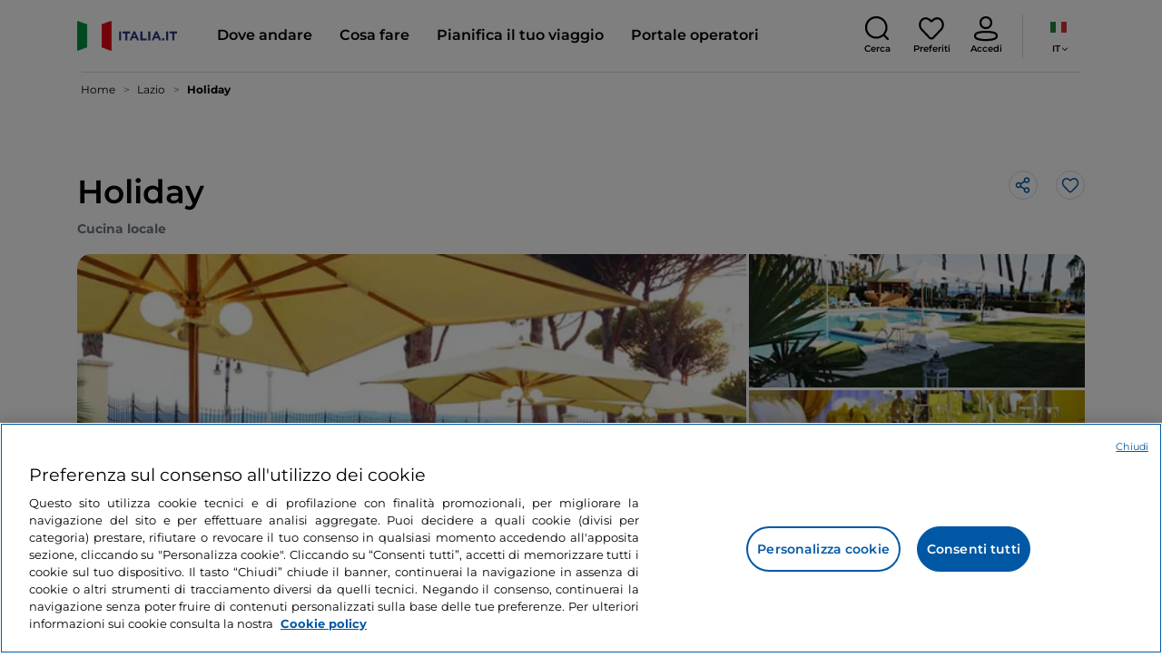

--- FILE ---
content_type: text/html;charset=utf-8
request_url: https://www.italia.it/it/lazio/bolsena/dove-mangiare/hotel-holiday
body_size: 39696
content:

<!DOCTYPE HTML>
<html lang="it">
    <head>
    
    
    




    <meta charset="UTF-8"/>
    <title>Hotel Holiday, Bolsena - Italia.it</title>
    
    <meta name="template" content="proxy-restaurant"/>
    <meta name="viewport" content="width=device-width,initial-scale=1,minimum-scale=1,user-scalable=yes"/>

    
    <meta name="title" content="Hotel Holiday, Bolsena - Italia.it"/>
    <meta name="description" content="Hotel Holiday, Bolsena: scopri dove mangiare a Bolsena e tutte le informazioni del ristorante."/>
    <script defer type="text/javascript" src="/.rum/@adobe/helix-rum-js@%5E2/dist/rum-standalone.js"></script>
<link rel="canonical" href="https://www.italia.it/it/lazio/bolsena/dove-mangiare/hotel-holiday"/>
    <link rel="alternate" hreflang="it" href="https://www.italia.it/it/lazio/bolsena/dove-mangiare/hotel-holiday"/>
    
        

            <link rel="alternate" hreflang="en" href="https://www.italia.it/en/lazio/bolsena/where-to-eat/hotel-holiday"/>
        
    
        

            <link rel="alternate" hreflang="es" href="https://www.italia.it/es/lazio/bolsena/donde-comer/hotel-holiday"/>
        
    
        

            <link rel="alternate" hreflang="de" href="https://www.italia.it/de/latium/bolsena/gastronomie/hotel-holiday"/>
        
    

    
    
    
    
    
        <!-- HERO BG IMAGE - DYNAMIC MEDIA ON -->
        
    

    
    <meta name="robots" content="noindex"/>
    <meta property="og:title" content="Hotel Holiday, Bolsena - Italia.it "/>
    <meta property="og:description" content="Hotel Holiday, Bolsena: scopri dove mangiare a Bolsena e tutte le informazioni del ristorante."/>
    <meta property="og:image" content="https://www.italia.it/content/dam/tdh/immagini-fallback/og-image.jpg"/>
    <meta property="og:url" content="https://www.italia.it/it/lazio/bolsena/dove-mangiare/hotel-holiday"/>
    
    <meta property="og:site_name" content="Italia.it"/>
    
    
    <meta name="twitter:title" content="Hotel Holiday, Bolsena - Italia.it"/>
    <meta name="twitter:description" content="Hotel Holiday, Bolsena: scopri dove mangiare a Bolsena e tutte le informazioni del ristorante."/>
    <meta name="twitter:image" content="https://www.italia.it/content/dam/tdh/immagini-fallback/twitter-image.jpg"/>
    <meta name="twitter:url" content="https://www.italia.it/it/lazio/bolsena/dove-mangiare/hotel-holiday"/>
    <meta name="twitter:card" content="summary"/>
    <meta name="twitter:site" content="@italia"/>

    


    
    



    
    <link rel="stylesheet" href="/etc.clientlibs/tdh/clientlibs/clientlib-dependencies.lc-c619409afa25ffec2aeb68471bffb1c4-lc.min.css" type="text/css">
<link rel="stylesheet" href="/etc.clientlibs/tdh/components/sections/description/clientlib.lc-def121149ccf76265ec70110565874d0-lc.min.css" type="text/css">
<link rel="stylesheet" href="/etc.clientlibs/tdh/components/editorials/redirect-infocamere/clientlib.lc-e0901d0b2b9021a2fc1552c0de1380d3-lc.min.css" type="text/css">
<link rel="stylesheet" href="/etc.clientlibs/tdh/components/sections/rating/clientlib.lc-383f7be2955df185dc39603e0b771eb0-lc.min.css" type="text/css">
<link rel="stylesheet" href="/etc.clientlibs/tdh/components/editorials/next-opening/clientlib.lc-cb0b3a14d026417c079f572f74f3af30-lc.min.css" type="text/css">
<link rel="stylesheet" href="/etc.clientlibs/tdh/clientlibs/clientlib-modalMap.lc-ab3308ec0167d1d45b2842bdaa790347-lc.min.css" type="text/css">
<link rel="stylesheet" href="/etc.clientlibs/tdh/components/maps/map-sticky/clientlib.lc-8f200318e9cf881bfff49c37675af63b-lc.min.css" type="text/css">
<link rel="stylesheet" href="/etc.clientlibs/tdh/clientlibs/clientlib-credits.lc-f6fae2547575efb33fe2192533421b32-lc.min.css" type="text/css">
<link rel="stylesheet" href="/etc.clientlibs/tdh/components/editorials/maxi-visore/clientlib.lc-6c786e01e04389ca7584a8392ad9b098-lc.min.css" type="text/css">
<link rel="stylesheet" href="/etc.clientlibs/tdh/components/sections/powered-by/clientlib.lc-76677b0640cc40f7f28fdaff964c9ca1-lc.min.css" type="text/css">
<link rel="stylesheet" href="/etc.clientlibs/tdh/components/editorials/service-details/clientlib.lc-06e98fbca4dba3515286f85531a65415-lc.min.css" type="text/css">
<link rel="stylesheet" href="/etc.clientlibs/tdh/clientlibs/clientlib-teaser-card.lc-ab3a68ee2570d2aa203eb6641c042b92-lc.min.css" type="text/css">
<link rel="stylesheet" href="/etc.clientlibs/tdh/components/editorials/carousel-teaser-card-standard/clientlib.lc-4f651a91804fa50e6beb19fb3cf072b4-lc.min.css" type="text/css">
<link rel="stylesheet" href="/etc.clientlibs/tdh/components/editorials/anchor-text/clientlib.lc-e4f7c893271a3be6179138eb86fd3aad-lc.min.css" type="text/css">
<link rel="stylesheet" href="/etc.clientlibs/tdh/components/editorials/timetabledetail/clientlib.lc-2bd41c7d5f745ead09a4f054befd89bd-lc.min.css" type="text/css">
<link rel="stylesheet" href="/etc.clientlibs/tdh/components/editorials/carousel-teaser-card-related/clientlib.lc-63aeadca3613bfaa4a3f2b8e681a8748-lc.min.css" type="text/css">
<link rel="stylesheet" href="/etc.clientlibs/tdh/components/editorials/widget-partner/clientlib.lc-b908294ace2648b0cb4635f981e35219-lc.min.css" type="text/css">
<link rel="stylesheet" href="/etc.clientlibs/tdh/components/editorials/widget-experience/clientlib.lc-b908294ace2648b0cb4635f981e35219-lc.min.css" type="text/css">
<link rel="stylesheet" href="/etc.clientlibs/tdh/clientlibs/clientlib-simpleSlider.lc-3f1dd5088da77bc251042fa401885069-lc.min.css" type="text/css">
<link rel="stylesheet" href="/etc.clientlibs/tdh/components/sections/gallery/clientlib.lc-8728f18fc703bba2ac4ba73218535f55-lc.min.css" type="text/css">
<link rel="stylesheet" href="/etc.clientlibs/tdh/components/editorials/reviews/clientlib.lc-3ddba616ab9a1f0e1687311257198202-lc.min.css" type="text/css">
<link rel="stylesheet" href="/etc.clientlibs/tdh/components/maps/map-service-menu/clientlib.lc-c93767610406a29a9db8807c2e6b6f0a-lc.min.css" type="text/css">
<link rel="stylesheet" href="/etc.clientlibs/tdh/components/editorials/credits-google/clientlib.lc-073c72f5b3680408210ca8b57a7ee747-lc.min.css" type="text/css">
<link rel="stylesheet" href="/etc.clientlibs/tdh/components/commons/header/clientlib.lc-36fba5d804df14bdb35f7897a86f625c-lc.min.css" type="text/css">
<link rel="stylesheet" href="/etc.clientlibs/tdh/components/commons/footer/clientlib.lc-5d70508947b0e42f4d692c213683d57e-lc.min.css" type="text/css">



<script>
    'use strict';window.AEM=window.AEM||{};window.AEM.target=window.AEM.target||{};window.AEM.components=window.AEM.components||{};window.AEM.components.heroAssets=window.AEM.components.heroAssets||{};
function addScriptAsync(src,id){return $jscomp.asyncExecutePromiseGeneratorFunction(function*(){if(typeof src!="string"||!src.startsWith("/content/dam/")||!src.startsWith("/etc.clientlibs/"))console.warn("not eligible link");else return new Promise((resolve,reject)=>{const s=document.createElement("script");s.setAttribute("src",window.location.origin+"/"+src);s.setAttribute("id",id);s.setAttribute("async","true");s.addEventListener("load",resolve);s.addEventListener("error",reject);document.head.appendChild(s)})})}
function addLink(src,id){return $jscomp.asyncExecutePromiseGeneratorFunction(function*(){if(typeof src!="string"||!src.startsWith("/content/dam/")||!src.startsWith("/etc.clientlibs/"))console.warn("not eligible link");else{const s=document.createElement("link");s.setAttribute("href",window.location.origin+"/"+src);s.setAttribute("id",id);s.setAttribute("async","true");s.setAttribute("rel","stylesheet");document.head.appendChild(s)}})}
function showLoader(){let $jscomp$optchain$tmpm293267902$0;($jscomp$optchain$tmpm293267902$0=document.querySelector("#general-mitur-loader"))==null?void 0:$jscomp$optchain$tmpm293267902$0.classList.remove("d-none")}function hideLoader(){let $jscomp$optchain$tmpm293267902$1;($jscomp$optchain$tmpm293267902$1=document.querySelector("#general-mitur-loader"))==null?void 0:$jscomp$optchain$tmpm293267902$1.classList.add("d-none")}
function showHero(){if(sessionStorage.getItem("flickering-first-time-fix")==null){sessionStorage.setItem("flickering-first-time-fix",true);let $jscomp$optchain$tmpm293267902$2;($jscomp$optchain$tmpm293267902$2=document.querySelector(".hero.carousel"))==null?void 0:$jscomp$optchain$tmpm293267902$2.classList.add("is-loaded","flickering-first-time-fix")}else{let $jscomp$optchain$tmpm293267902$3;($jscomp$optchain$tmpm293267902$3=document.querySelector(".hero.carousel"))==null?void 0:$jscomp$optchain$tmpm293267902$3.classList.add("is-loaded")}}
function hideHero(){let $jscomp$optchain$tmpm293267902$4;($jscomp$optchain$tmpm293267902$4=document.querySelector(".hero.carousel"))==null?void 0:$jscomp$optchain$tmpm293267902$4.classList.remove("is-loaded")}function onI18NReady(callbackSuccess){if(window.AEM&&window.AEM.i18n&&window.AEM.i18n.t!=null&&window.AEM.i18n.isInitialized==true)callbackSuccess();else setTimeout(function(){onI18NReady(callbackSuccess)},100)}
function onGigyaLibsReady(callbackSuccess){if(typeof window.gigya!="undefined"&&typeof window.gigyaAem!="undefined")callbackSuccess();else setTimeout(function(){onGigyaLibsReady(callbackSuccess)},500)}
function _initAdobeTargetClientlibs(){return $jscomp.asyncExecutePromiseGeneratorFunction(function*(){let isJsPresent=document.querySelector("#clientlibtargetsupportJS");let isCssPresent=document.querySelector("#clientlibtargetsupportCSS");if(!isCssPresent)addLink(window.clientlibs.targetSupportCSS,"clientlibtargetsupportCSS");if(!isJsPresent)yield addScriptAsync(window.clientlibs.targetSupportJS,"clientlibtargetsupportJS")})}
const _initNewsletterPopup=config=>{return $jscomp.asyncExecutePromiseGeneratorFunction(function*(){yield _initAdobeTargetClientlibs();config.labels={emailPlaceholder:window.AEM.i18n.t("mitur_newsletter_notification_emailPlaceholder"),invalidEmail:window.AEM.i18n.t("mitur_newsletter_notification_invalidEmail"),confirmButton:window.AEM.i18n.t("mitur_newsletter_notification_confirmButton")};if(config.imagesx){let toReplace=config.imagesx.substring(config.imagesx.lastIndexOf("."));let finalUrlImage=
config.imagesx.replace(toReplace,".app"+toReplace);config.imagesx=finalUrlImage}if(config.imagedx){let toReplace=config.imagedx.substring(config.imagedx.lastIndexOf("."));let finalUrlImage=config.imagedx.replace(toReplace,".app"+toReplace);config.imagedx=finalUrlImage}if(config.imageinfo){let toReplace=config.imageinfo.substring(config.imageinfo.lastIndexOf("."));let finalUrlImage=config.imageinfo.replace(toReplace,".app"+toReplace);config.imageinfo=finalUrlImage}onNewsletterNotificationReady(config)})};
const _initHeroAsset=config=>{Object.defineProperty(window.AEM.components.heroAssets,"runtimeConfig",{get:function(){return config},set:function(v){if(AEM&&AEM.components&&AEM.components.heroAssets&&AEM.components.heroAssets.renderComponent)AEM.components.heroAssets.renderComponent()}});window.AEM.components.heroAssets.runtimeConfig=config};window.AEM.target={initNewsletterPopup:_initNewsletterPopup,initHeroAsset:_initHeroAsset};
</script>
<script>
    pagesConfigs = {};
    pagesConfigs.currentPage = "/it/proxy-restaurant";
    pagesConfigs.homePage = "/it";
    pagesConfigs.refererPage = document.referrer;

    pagesConfigs.b2c = {};
    pagesConfigs.b2c.login = "/it/login";
    pagesConfigs.b2c.registration = "/it/registrazione";
    pagesConfigs.b2c.resetPassword = "/it/reset-password";
    pagesConfigs.b2c.forgotPassword = "/it/password-dimenticata";
    pagesConfigs.b2c.confirmDeleteAccount= "/it/conferma-eliminazione-profilo";
    pagesConfigs.b2c.errorDeleteAccount= "/it/errore-eliminazione-profilo";
    pagesConfigs.b2c.termsAndConditions = "/it/termini-e-condizioni";
    pagesConfigs.b2c.privacy = "/it/privacy-policy";
    pagesConfigs.b2c.profile = "/it/profilo";
    pagesConfigs.b2c.newsletterUnsubscriptionKO="/it/unsubscribe_newsletterko";
    pagesConfigs.b2c.newsletterUnsubscriptionOK="/it/unsubscribe_newsletterok";
    pagesConfigs.b2c.bookmarkPage="/it/profilo/wishlist";
    pagesConfigs.b2c.privacyMobileApp="";
    pagesConfigs.b2c.termsAndConditionsMobileApp="";

    pagesConfigs.b2b = {};
    pagesConfigs.b2b.login = "/it/b2b/login";
    pagesConfigs.b2b.registration = "";
    pagesConfigs.b2b.resetPassword = "/it/b2b/reset-password-b2b";
    pagesConfigs.b2b.forgotPassword = "/it/b2b/password-dimenticata-b2b";
    pagesConfigs.b2b.termsAndConditions = "/it/termini-e-condizioni";
    pagesConfigs.b2b.privacy = "/it/privacy-policy";
    pagesConfigs.b2b.profile = "/it/b2b/area-privata";
    pagesConfigs.b2b.formRegistration = "";
    pagesConfigs.b2b.ticketArea = "/it/b2b/area-privata/area-ticketing";
    pagesConfigs.b2b.ticketCreateArea = "/it/b2b/area-privata/area-ticketing/create-ticket";
    pagesConfigs.b2b.updateTicket = "/it/b2b/area-privata/area-ticketing/update-ticket";
</script>
<script>
    regexConfigs = {};
    regexConfigs.email = "^\\b[A\u002DZa\u002Dz0\u002D9._%+\u002D]+@[A\u002DZa\u002Dz0\u002D9.\u002D]+\\.[A\u002DZa\u002Dz]+\\b$";
    regexConfigs.telephone = "^\\d{5,14}$";

    wcmmode = {};
    wcmmode.disabled = true;
    wcmmode.edit = false;
    wcmmode.preview = false;
    wcmmode.isAuthor=false;
    googleClient = {};
    googleClient.ApiKey = "AIzaSyApZJ7oPVvgjUh15s7f36e7797XN1AhuOg";
    googleClient.enabledReviews = false;
    googleClient.enabledBookmarks = false;
    googleClient.enabledShare = true;
    googleClient.suggestionDigits = 3;
    googleClient.defaultRadius = 10000;

    currentPage = {};
    currentPage.template = "/conf/tdh/settings/wcm/templates/proxy-restaurant";
    currentPage.name = "proxy-restaurant";
    currentPage.title = "proxy-restaurant";
	currentPage.aiChosenTag = ""
	currentPage.additionaltags = ""

    commonProperties = {};
    commonProperties.resourcesPath = "/etc.clientlibs/tdh/clientlibs/clientlib-resources";
    commonProperties.language = "it";
    commonProperties.enableTitleBookmarks = false;

    clientlibs = {};
    clientlibs.targetSupportJS = "/etc.clientlibs/tdh/clientlibs/clientlib-target-support.lc-72c184e3442be84dd06aa19c46a3233f-lc.min.js";
    clientlibs.targetSupportCSS = "/etc.clientlibs/tdh/clientlibs/clientlib-target-support.lc-8a4b464614fdc997be6fc364994b6e3c-lc.min.css";
</script>
<script>
    algoliaConfigs = {};
    algoliaConfigs.applicationId = "G75K8JZFIV"
    algoliaConfigs.searchOnlyApiKey = "a741097f7d7321d4db9fff0bdebd7d1f"
    algoliaConfigs.indexMapping = {"touristguide_index":"touristguide_object_index_prod","entertainment_index":"entertainment_object_index_prod","auto_listing_index":"auto_listing_object_index_prod","itinerary_index":"itinerary_object_index_prod","accommodation_index":"accommodation_object_index_prod","auto_listing_hotel_index":"auto_listing_hotel_object_index_prod","watertransport_index":"watertransport_object_index_prod","hprandommobileapp_index":"hprandommobileapp_object_index_prod","generic_index":"generic_object_index_prod","touroperator_index":"touroperator_object_index_prod","religiouspath_index":"religiouspath_object_index_prod","article_index":"article_object_index_prod","event_index":"event_object_index_prod","beachfacilities_index":"beachfacilities_object_index_prod","foodandwine_index":"foodandwine_object_index_prod","destination_index":"destination_object_index_prod","innovations_index":"innovations_object_index_prod","landtransport_index":"landtransport_object_index_prod","experience_index":"experience_object_index_prod","meetingsandexhibition_index":"meetingsandexhibition_object_index_prod","restaurant_index":"restaurant_object_index_prod","thermalbaths_index":"thermalbaths_object_index_prod","beacon_index":"beacon_object_index_prod","airtransport_index":"airtransport_object_index_prod"}
    algoliaConfigs.sortingIndexMap = [{"index":"event_index","indexSorting":["Event","Event:eventStartDateTime_asc","Event:firstPublicationDateTime_desc"]},{"index":"itinerary_index","indexSorting":["Itinerary","Itinerary:difficultyLevel_asc","Itinerary:difficultyLevel_desc","Itinerary:structuredDurationDays_asc","Itinerary:structuredDurationDays_desc","Itinerary:firstPublicationDateTime_desc"]},{"index":"article_index","indexSorting":["Article","Article:firstPublicationDateTime_desc","Article:title_asc","Article:title_desc"]},{"index":"destination_index","indexSorting":["Destination","Destination:firstPublicationDateTime_desc","Destination:title_asc","Destination:title_desc"]},{"index":"restaurant_index","indexSorting":["Restaurant","Restaurant:priceLevel_asc","Restaurant:priceLevel_desc","Restaurant:firstPublicationDateTime_desc"]},{"index":"accommodation_index","indexSorting":["Accommodation","Accommodation:title_asc","Accommodation:title_desc"]},{"index":"experience_index","indexSorting":["Experience","Experience:firstPublicationDateTime_desc","Experience:title_asc","Experience:title_desc"]}]
    algoliaConfigs.configFilters = [{"typeAlgoliaState":"All","indexName":"generic_object_index_prod_{lang}","active":true,"hits":[],"numberOfHits":0,"numberOfPages":0,"showMap":false,"params":{"page":0,"hitsPerPage":10}},{"typeAlgoliaState":"Destination","active":false,"indexName":"destination_object_index_prod_{lang}","hits":[],"numberOfHits":0,"numberOfPages":0,"showMap":true,"params":{"page":0,"hitsPerPage":10}},{"typeAlgoliaState":"Article","indexName":"article_object_index_prod_{lang}","active":false,"hits":[],"numberOfHits":0,"numberOfPages":0,"showMap":true,"params":{"page":0,"hitsPerPage":10}},{"typeAlgoliaState":"Event","indexName":"event_object_index_prod_{lang}","active":false,"hits":[],"numberOfHits":0,"numberOfPages":0,"showMap":true,"params":{"page":0,"hitsPerPage":10}},{"typeAlgoliaState":"Itinerary","indexName":"itinerary_object_index_prod_{lang}","active":false,"hits":[],"numberOfHits":0,"numberOfPages":0,"showMap":true,"params":{"page":0,"hitsPerPage":10}},{"typeAlgoliaState":"Restaurant","indexName":"restaurant_object_index_prod_{lang}","active":false,"hits":[],"numberOfHits":0,"numberOfPages":0,"showMap":true,"params":{"page":0,"hitsPerPage":10}},{"typeAlgoliaState":"Accommodation","indexName":"accommodation_object_index_prod_{lang}","active":false,"showMap":true,"hits":[],"numberOfHits":0,"numberOfPages":0,"params":{"page":0,"hitsPerPage":10}},{"typeAlgoliaState":"Touroperator","indexName":"touroperator_object_index_prod_{lang}","active":false,"showMap":true,"hits":[],"numberOfHits":0,"numberOfPages":0,"params":{"page":0,"hitsPerPage":10}},{"typeAlgoliaState":"Touristguide","indexName":"touristguide_object_index_prod_{lang}","active":false,"showMap":true,"hits":[],"numberOfHits":0,"numberOfPages":0,"params":{"page":0,"hitsPerPage":10}},{"typeAlgoliaState":"Experience","indexName":"experience_object_index_prod_{lang}","active":false,"showMap":true,"hits":[],"numberOfHits":0,"numberOfPages":0,"params":{"page":0,"hitsPerPage":10}},{"typeAlgoliaState":"Beachfacilities","indexName":"beachfacilities_object_index_prod_{lang}","active":false,"showMap":true,"hits":[],"numberOfHits":0,"numberOfPages":0,"params":{"page":0,"hitsPerPage":10}},{"typeAlgoliaState":"Entertainment","indexName":"entertainment_object_index_prod_{lang}","active":false,"showMap":true,"hits":[],"numberOfHits":0,"numberOfPages":0,"params":{"page":0,"hitsPerPage":10}},{"typeAlgoliaState":"Foodandwine","indexName":"foodandwine_object_index_prod_{lang}","active":false,"showMap":true,"hits":[],"numberOfHits":0,"numberOfPages":0,"params":{"page":0,"hitsPerPage":10}},{"typeAlgoliaState":"Innovations","indexName":"innovations_object_index_prod_{lang}","active":false,"showMap":true,"hits":[],"numberOfHits":0,"numberOfPages":0,"params":{"page":0,"hitsPerPage":10}},{"typeAlgoliaState":"Airtransport","indexName":"airtransport_object_index_prod_{lang}","active":false,"showMap":true,"hits":[],"numberOfHits":0,"numberOfPages":0,"params":{"page":0,"hitsPerPage":10}},{"typeAlgoliaState":"Landtransport","indexName":"landtransport_object_index_prod_{lang}","active":false,"showMap":true,"hits":[],"numberOfHits":0,"numberOfPages":0,"params":{"page":0,"hitsPerPage":10}},{"typeAlgoliaState":"Watertransport","indexName":"watertransport_object_index_prod_{lang}","active":false,"showMap":true,"hits":[],"numberOfHits":0,"numberOfPages":0,"params":{"page":0,"hitsPerPage":10}},{"typeAlgoliaState":"Thermalbaths","indexName":"thermalbaths_object_index_prod_{lang}","active":false,"showMap":true,"hits":[],"numberOfHits":0,"numberOfPages":0,"params":{"page":0,"hitsPerPage":10}}]
    algoliaConfigs.configRestaurantFilters = [{"typeAlgoliaState":"Restaurant","indexName":"restaurant_object_index_prod_{lang}","active":true,"hits":[],"numberOfHits":0,"numberOfPages":0,"facets":["region","city","bookable","listOfServices.title","mainType","priceLevel"],"params":{"page":0,"hitsPerPage":12,"facetFilters":[]}},{"typeAlgoliaState":"Restaurant:priceLevel_asc","indexName":"restaurant_object_index_prod_{lang}_priceLevel_asc","active":false,"hits":[],"numberOfHits":0,"numberOfPages":0,"facets":["region","city","bookable","listOfServices.title","mainType","priceLevel"],"params":{"page":0,"hitsPerPage":12,"facetFilters":[]}},{"typeAlgoliaState":"Restaurant:priceLevel_desc","indexName":"restaurant_object_index_prod_{lang}_priceLevel_desc","active":false,"hits":[],"numberOfHits":0,"numberOfPages":0,"facets":["region","city","bookable","listOfServices.title","mainType","priceLevel"],"params":{"page":0,"hitsPerPage":12,"facetFilters":[]}}]
    algoliaConfigs.isEnableShowMap = true
    algoliaConfigs.isSiteEnableGeneralSearch = false
    algoliaConfigs.isSiteEnablePrefilteredAlgolia = false
    algoliaConfigs.isSiteEnableTeaserListingAlgolia = false
</script>
<script>
    easepickConfig = {
        css: {
            bundle: "/etc.clientlibs/tdh/clientlibs/clientlib-easy-pick-bundle.min.css",
            custom: "/etc.clientlibs/tdh/clientlibs/clientlib-easy-pick-custom.min.css",
            disableTooltip: "/etc.clientlibs/tdh/clientlibs/clientlib-easy-pick-disable-tooltips.min.css",
            cancelBtn: "/etc.clientlibs/tdh/clientlibs/clientlib-easy-pick-custom-cancel-cta.min.css",
            bookingSearch: "/etc.clientlibs/tdh/clientlibs/clientlib-easepick-custom-booking-search.min.css",
         bookingSearchDeparture:"/etc.clientlibs/tdh/clientlibs/clientlib-easepick-custom-booking-search-departure.min.css"
        }
    }
</script>


<script> aemTags= "aem|en|editorial-taxonomy : TO BUY (cosa comprare) / where to sleep / accommodation facilities / accommodation,aem|en|editorial-taxonomy : TO BUY (cosa comprare) / services01 / services02 / services,aem|en|editorial-taxonomy : TO BUY (cosa comprare) / where to eat / restaurants / restaurant,aem|en|editorial-taxonomy : TO DO (cosa fare) / food and wine / food and wine02 / food and wine,aem|en|editorial-taxonomy : TO GO (Destinazioni) / region01 / lazio / lazio,aem|en|editorial-taxonomy : TO GO (Destinazioni) / geographical distribution / center02 / centre,aem|en|editorial-taxonomy : TO GO (Destinazioni) / cities / province / viterbo"</script>


    <meta name="google-site-verification" content="Vk5nJEewDKmyG844X9NG4kEACOFg3RE2cZXbtturNr5"/>

    <meta name="msvalidate.01" content="Vk5nJEewDKmyG844X9NG4kEACOFg3RE2cZXbtturNr5"/>






<script>
     cfConfigs = {};
     cfConfigs.path = "/content/dam/tdh/it/restaurants/lazio/bolsena/hotel-holiday/hotel-holiday"
</script>





<script>
    cfData = {};
    cfData.contentID = "ingestionPOI_destination_restaurants_20230223231512_500063";
    cfData.destinationRelatedList ="";
    cfData.category ="lodging, restaurant";
    cfData.priceLevel ="";
</script>

    
    
    

    

    


        <script type="text/javascript" src="//assets.adobedtm.com/fbbe88ade60e/4156b9bd2b0f/launch-49bbdc60639d.min.js" async></script>


    
    
    

    
    
    <script async src="/etc.clientlibs/core/wcm/components/commons/datalayer/v2/clientlibs/core.wcm.components.commons.datalayer.v2.lc-1e0136bad0acfb78be509234578e44f9-lc.min.js"></script>


    
    <script async src="/etc.clientlibs/core/wcm/components/commons/datalayer/acdl/core.wcm.components.commons.datalayer.acdl.lc-bf921af342fd2c40139671dbf0920a1f-lc.min.js"></script>



    
    
    
        <link rel="apple-touch-icon" sizes="152x152" href="/content/dam/tdh/static-resources/favicon/apple-icon-152x152.png"/>
        <link rel="apple-touch-icon" sizes="144x144" href="/content/dam/tdh/static-resources/favicon/apple-icon-144x144.png"/>
        <link rel="apple-touch-icon" sizes="180x180" href="/content/dam/tdh/static-resources/favicon/apple-icon-180x180.png"/>
        <link rel="apple-touch-icon" sizes="120x120" href="/content/dam/tdh/static-resources/favicon/apple-icon-120x120.png"/>
        <link rel="apple-touch-icon" sizes="57x57" href="/content/dam/tdh/static-resources/favicon/apple-icon-57x57.png"/>
        <link rel="apple-touch-icon" sizes="114x114" href="/content/dam/tdh/static-resources/favicon/apple-icon-114x114.png"/>
        <link rel="apple-touch-icon" sizes="60x60" href="/content/dam/tdh/static-resources/favicon/apple-icon-60x60.png"/>
        <link rel="apple-touch-icon" sizes="72x72" href="/content/dam/tdh/static-resources/favicon/apple-icon-72x72.png"/>
        <link rel="icon" type="image/png" sizes="32x32" href="/content/dam/tdh/static-resources/favicon/favicon-32x32.png"/>
        <link rel="icon" type="image/png" sizes="96x96" href="/content/dam/tdh/static-resources/favicon/favicon-96x96.png"/>
        <link rel="apple-touch-icon" sizes="76x76" href="/content/dam/tdh/static-resources/favicon/apple-icon-76x76.png"/>
        <link rel="icon" type="image/png" sizes="192x192" href="/content/dam/tdh/static-resources/favicon/android-icon-192x192.png"/>
        <link rel="icon" type="image/png" sizes="16x16" href="/content/dam/tdh/static-resources/favicon/favicon-16x16.png"/>
        <meta name="msapplication-TileImage" content="/content/dam/tdh/static-resources/favicon/ms-icon-144x144.png"/>
    
    
    <link rel="icon" sizes="192x192" href="/content/dam/tdh/static-resources/favicon/icon-192x192.png"/>
    <link rel="apple-touch-icon" sizes="192x192" href="/content/dam/tdh/static-resources/favicon/apple-icon-192x192.png"/>
    <link rel="apple-touch-icon-precomposed" sizes="192x192" href="/content/dam/tdh/static-resources/favicon/apple-icon-precomposed-192x192.png"/>
    <link rel="icon" type="image/png" sizes="36x36" href="/content/dam/tdh/static-resources/favicon/android-icon-36x36.png"/>
    <link rel="icon" type="image/png" sizes="48x48" href="/content/dam/tdh/static-resources/favicon/android-icon-48x48.png"/>
    <link rel="icon" type="image/png" sizes="72x72" href="/content/dam/tdh/static-resources/favicon/android-icon-72x72.png"/>
    <link rel="icon" type="image/png" sizes="96x96" href="/content/dam/tdh/static-resources/favicon/android-icon-96x96.png"/>
    <link rel="icon" type="image/png" sizes="144x144" href="/content/dam/tdh/static-resources/favicon/android-icon-144x144.png"/>
    <meta name="msapplication-TileColor" content="#ffffff"/>
    <meta name="application-TileImage" content="/content/dam/tdh/static-resources/favicon/ms-icon-70x70.png"/>
    <meta name="msapplication-TileImage" content="/content/dam/tdh/static-resources/favicon/ms-icon-150x150.png"/>
    <meta name="msapplication-TileImage" content="/content/dam/tdh/static-resources/favicon/ms-icon-310x310.png"/>
    <meta name="theme-color" content="#ffffff"/>

            
    <!--montserrat-regular - latin -->
    <link rel="preload" href="/etc.clientlibs/tdh/clientlibs/clientlib-dependencies/resources/fonts/montserrat-v23-latin-regular.woff2" as="font" type="font/woff2" crossorigin="anonymous"/>
    <!-- montserrat-600 - latin-->
    <link rel="preload" href="/etc.clientlibs/tdh/clientlibs/clientlib-dependencies/resources/fonts/montserrat-v23-latin-600.woff2" as="font" type="font/woff2" crossorigin="anonymous"/>
    <!--montserrat-700 - latin -->
    <link rel="preload" href="/etc.clientlibs/tdh/clientlibs/clientlib-dependencies/resources/fonts/montserrat-v23-latin-700.woff2" as="font" type="font/woff2" crossorigin="anonymous"/>

    
</head>
    <body class="page-proxy-restaurant page-proxy-poi page basicpage" id="page-proxy-restaurant-361f320690" data-cmp-link-accessibility-enabled data-cmp-link-accessibility-text="si apre in una nuova scheda" data-cmp-data-layer-enabled data-cmp-data-layer-name="adobeDataLayer">
        <script>
          var dataLayerName = 'adobeDataLayer' || 'adobeDataLayer';
          window[dataLayerName] = window[dataLayerName] || [];
          window[dataLayerName].push({
              page: JSON.parse("{\x22page\u002Dproxy\u002Drestaurant\u002D361f320690\x22:{\x22@type\x22:\x22tdh\/components\/structure\/page\u002Dproxy\u002Drestaurant\x22,\x22repo:modifyDate\x22:\x222024\u002D09\u002D19T15:19:28Z\x22,\x22dc:title\x22:\x22proxy\u002Drestaurant\x22,\x22xdm:template\x22:\x22\/conf\/tdh\/settings\/wcm\/templates\/proxy\u002Drestaurant\x22,\x22xdm:language\x22:\x22it\x22,\x22xdm:tags\x22:[],\x22repo:path\x22:\x22\/content\/tdh\/it\/proxy\u002Drestaurant.html\x22}}"),
              event:'cmp:show',
              eventInfo: {
                  path: 'page.page\u002Dproxy\u002Drestaurant\u002D361f320690'
              }
          });
        </script>
        
        
            




            


<div class="skip-menu-button d-none" aria-label="Salta il menu">
    <a class="skip-menu-button__text" href="#content" rel='nofollow'>Salta il menu</a>
</div>
<header class="header__main-header">
    <!-- HEADER HERE -->
    


    



    

    


    


    


<nav class="navbar navbar-expand-xl navbar-main__container navbar-main__container--white" aria-label="Navbar">
    <div class="container">
        <div class="col-2 col-xl-9 d-flex align-items-center">
            
                <a class="col-2" href="/it" aria-label="Home">
                <picture>
                    <img src="https://tourismmedia.italia.it/is/image/mitur/logoitalia-1" loading="lazy" class="navbar-main__brand-logo"/>
                </picture>
                
                </a>
            
            <div class="collapse navbar-collapse  navbar-main__container-collapse navbar-main__container-collapse__V2" id="navbarCollapse">
                <div>
                    <div class="navbar-main__side-menu-header">
                        
                            <a class="col-10" href="/it" aria-label="Home">
                            <picture>
                                <img src="https://tourismmedia.italia.it/is/image/mitur/logoitalia-1" srcset="/content/dam/tdh/loghi/logoitalia.png" loading="lazy" class="navbar-main__brand-logo"/>
                            </picture>
                            
                            </a>
                        
                        <button class="navbar-toggler navbar-main__toggle-menu col-2 navbar-main__css-icon navbar-main__close-icon-img" type="button" data-toggle="collapse" data-target="#navbarCollapse" aria-controls="navbarCollapse" aria-expanded="false" aria-label="Toggle navigation">
                        </button>
                    </div>
                    <ul id="menubar" class="navbar-nav mr-auto" role="menubar" aria-label="Menu" tabindex="-2">
                        <li class="nav-item" role="menuitem">
                            


    <a id="menu-where-to-go" href="#" class="nav-link navbar-main__navbar-link navbar-main__navbar-link--has-section" role="menuitem" tabindex="0" aria-label="Dove andare" aria-haspopup="true" aria-expanded="false" data-componenttype="tdh/components/commons/header/main-menu">
        <span>Dove andare</span>
        <span class="navbar-main__chevron-icon-img"></span>
    </a>

<div class="container navbar-main_main-menu">
    <div id="main-menu-where-to-go" class="navbar-main_section--hidden" data-last-item="false">
        <div class="container">
            <div class="component-main-menu__container">
                <div class="component-main-menu__content-box">
                    <span class="component-main-menu__section-title">
                        Scegli la tua destinazione
                    </span>
                    <p>
                        Mare, montagna, città, parchi nazionali e siti UNESCO: in Italia ogni meta è uno spettacolo unico, da godersi appieno.
                    </p>
                    
                    <div class="component-main-menu__3-columns ">
                        
    
        
        

        
        

        
    
        
        

        
        

        
    
        
        

        
        

        
    
        
        

        
        

        
    
        
        

        
        

        
    
        
        

        
        

        
    
    

                    </div>
                    <div class="component-main-menu__3-columns">
                        
    
        
        

        
        

        
            <div>
                
                    <a class="component-main-menu__title hover-primary-2" aria-label="Città" tabindex="-1" href="/it/italia/citta-italiane">Città</a>
                
                
                
                    
                        <a class="component-main-menu_anchor-link  d-lg-flex" href="/it/campania/napoli" aria-label="Napoli" tabindex="-1" data-componenttype="tdh/components/commons/header/main-menu" data-componentname="Scegli la tua destinazione">
                            <span class="component-main-menu__icon icon-arrow-slider color--primary-1 s-10x10 me-1"></span>
                            Napoli
                        </a>
                    
                
                    
                        <a class="component-main-menu_anchor-link  d-lg-flex" href="/it/lazio/roma" aria-label="Roma" tabindex="-1" data-componenttype="tdh/components/commons/header/main-menu" data-componentname="Scegli la tua destinazione">
                            <span class="component-main-menu__icon icon-arrow-slider color--primary-1 s-10x10 me-1"></span>
                            Roma
                        </a>
                    
                
                    
                        <a class="component-main-menu_anchor-link  d-lg-flex" href="/it/lombardia/milano" aria-label="Milano" tabindex="-1" data-componenttype="tdh/components/commons/header/main-menu" data-componentname="Scegli la tua destinazione">
                            <span class="component-main-menu__icon icon-arrow-slider color--primary-1 s-10x10 me-1"></span>
                            Milano
                        </a>
                    
                
                <a class="component-main-menu_anchor-link--show-all show-all-link hover-primary-2" href="/it/italia/citta-italiane" tabindex="-1" aria-label="Vedi tutte" data-componenttype="tdh/components/commons/header/main-menu" data-componentname="Scegli la tua destinazione">
                    Vedi tutte
                    <span class="component-main-menu__icon icon-arrow-right s-20x20 show-all-arrow"></span>
                </a>
            </div>
        
    
        
        

        
        

        
            <div>
                
                    <a class="component-main-menu__title hover-primary-2" aria-label="Regioni " tabindex="-1" href="/it/italia/regioni-italiane">Regioni </a>
                
                
                
                    
                        <a class="component-main-menu_anchor-link  d-lg-flex" href="/it/lazio" aria-label="Lazio" tabindex="-1" data-componenttype="tdh/components/commons/header/main-menu" data-componentname="Scegli la tua destinazione">
                            <span class="component-main-menu__icon icon-arrow-slider color--primary-1 s-10x10 me-1"></span>
                            Lazio
                        </a>
                    
                
                    
                        <a class="component-main-menu_anchor-link  d-lg-flex" href="/it/sicilia" aria-label="Sicilia" tabindex="-1" data-componenttype="tdh/components/commons/header/main-menu" data-componentname="Scegli la tua destinazione">
                            <span class="component-main-menu__icon icon-arrow-slider color--primary-1 s-10x10 me-1"></span>
                            Sicilia
                        </a>
                    
                
                    
                        <a class="component-main-menu_anchor-link  d-lg-flex" href="/it/sardegna" aria-label="Sardegna" tabindex="-1" data-componenttype="tdh/components/commons/header/main-menu" data-componentname="Scegli la tua destinazione">
                            <span class="component-main-menu__icon icon-arrow-slider color--primary-1 s-10x10 me-1"></span>
                            Sardegna
                        </a>
                    
                
                <a class="component-main-menu_anchor-link--show-all show-all-link hover-primary-2" href="/it/italia/regioni-italiane" tabindex="-1" aria-label="Vedi tutte " data-componenttype="tdh/components/commons/header/main-menu" data-componentname="Scegli la tua destinazione">
                    Vedi tutte 
                    <span class="component-main-menu__icon icon-arrow-right s-20x20 show-all-arrow"></span>
                </a>
            </div>
        
    
        
        

        
        

        
            <div>
                
                    <a class="component-main-menu__title hover-primary-2" aria-label="Mete turistiche " tabindex="-1" href="/it/italia/mete-turistiche">Mete turistiche </a>
                
                
                
                    
                        <a class="component-main-menu_anchor-link  d-lg-flex" href="/it/italia/lago-di-garda-inesauribili-emozioni" aria-label="Lago di Garda" tabindex="-1" data-componenttype="tdh/components/commons/header/main-menu" data-componentname="Scegli la tua destinazione">
                            <span class="component-main-menu__icon icon-arrow-slider color--primary-1 s-10x10 me-1"></span>
                            Lago di Garda
                        </a>
                    
                
                    
                        <a class="component-main-menu_anchor-link  d-lg-flex" href="/it/puglia/gargano" aria-label="Gargano" tabindex="-1" data-componenttype="tdh/components/commons/header/main-menu" data-componentname="Scegli la tua destinazione">
                            <span class="component-main-menu__icon icon-arrow-slider color--primary-1 s-10x10 me-1"></span>
                            Gargano
                        </a>
                    
                
                    
                        <a class="component-main-menu_anchor-link  d-lg-flex" href="/it/italia/lago-maggiore-borghi-isole-castelli" aria-label="Lago Maggiore" tabindex="-1" data-componenttype="tdh/components/commons/header/main-menu" data-componentname="Scegli la tua destinazione">
                            <span class="component-main-menu__icon icon-arrow-slider color--primary-1 s-10x10 me-1"></span>
                            Lago Maggiore
                        </a>
                    
                
                <a class="component-main-menu_anchor-link--show-all show-all-link hover-primary-2" href="/it/italia/mete-turistiche" tabindex="-1" aria-label="Vedi tutte" data-componenttype="tdh/components/commons/header/main-menu" data-componentname="Scegli la tua destinazione">
                    Vedi tutte
                    <span class="component-main-menu__icon icon-arrow-right s-20x20 show-all-arrow"></span>
                </a>
            </div>
        
    
        
        

        
        

        
            <div>
                
                    <a class="component-main-menu__title hover-primary-2" aria-label="Mare" tabindex="-1" href="/it/italia/mare-spiagge-e-isole-minori">Mare</a>
                
                
                
                    
                        <a class="component-main-menu_anchor-link  d-lg-flex" href="/it/sicilia/lampedusa" aria-label="Lampedusa" tabindex="-1" data-componenttype="tdh/components/commons/header/main-menu" data-componentname="Scegli la tua destinazione">
                            <span class="component-main-menu__icon icon-arrow-slider color--primary-1 s-10x10 me-1"></span>
                            Lampedusa
                        </a>
                    
                
                    
                        <a class="component-main-menu_anchor-link  d-lg-flex" href="/it/campania/isole-del-golfo-di-napoli" aria-label="Capri, Procida e Ischia" tabindex="-1" data-componenttype="tdh/components/commons/header/main-menu" data-componentname="Scegli la tua destinazione">
                            <span class="component-main-menu__icon icon-arrow-slider color--primary-1 s-10x10 me-1"></span>
                            Capri, Procida e Ischia
                        </a>
                    
                
                    
                        <a class="component-main-menu_anchor-link  d-lg-flex" href="/it/sardegna/costa-smeralda" aria-label="Costa Smeralda" tabindex="-1" data-componenttype="tdh/components/commons/header/main-menu" data-componentname="Scegli la tua destinazione">
                            <span class="component-main-menu__icon icon-arrow-slider color--primary-1 s-10x10 me-1"></span>
                            Costa Smeralda
                        </a>
                    
                
                <a class="component-main-menu_anchor-link--show-all show-all-link hover-primary-2" href="/it/italia/mare-spiagge-e-isole-minori" tabindex="-1" aria-label="Vedi tutte" data-componenttype="tdh/components/commons/header/main-menu" data-componentname="Scegli la tua destinazione">
                    Vedi tutte
                    <span class="component-main-menu__icon icon-arrow-right s-20x20 show-all-arrow"></span>
                </a>
            </div>
        
    
        
        

        
        

        
            <div>
                
                    <a class="component-main-menu__title hover-primary-2" aria-label="Montagna" data-mobile-label="Montagna" tabindex="-1" href="/it/italia/localita-di-montagna">Montagna</a>
                
                
                
                    
                        <a class="component-main-menu_anchor-link  d-lg-flex" href="/it/trentino/madonna-di-campiglio-perla-dolomiti" aria-label="Madonna di Campiglio" tabindex="-1" data-componenttype="tdh/components/commons/header/main-menu" data-componentname="Scegli la tua destinazione">
                            <span class="component-main-menu__icon icon-arrow-slider color--primary-1 s-10x10 me-1"></span>
                            Madonna di Campiglio
                        </a>
                    
                
                    
                        <a class="component-main-menu_anchor-link  d-lg-flex" href="/it/valle-aosta/courmayeur-tra-stile-e-tradizione" aria-label="Courmayeur" tabindex="-1" data-componenttype="tdh/components/commons/header/main-menu" data-componentname="Scegli la tua destinazione">
                            <span class="component-main-menu__icon icon-arrow-slider color--primary-1 s-10x10 me-1"></span>
                            Courmayeur
                        </a>
                    
                
                    
                        <a class="component-main-menu_anchor-link  d-lg-flex" href="/it/veneto/cortina-dampezzo" aria-label="Cortina d&#39;Ampezzo" tabindex="-1" data-componenttype="tdh/components/commons/header/main-menu" data-componentname="Scegli la tua destinazione">
                            <span class="component-main-menu__icon icon-arrow-slider color--primary-1 s-10x10 me-1"></span>
                            Cortina d&#39;Ampezzo
                        </a>
                    
                
                <a class="component-main-menu_anchor-link--show-all show-all-link hover-primary-2" href="/it/italia/localita-di-montagna" tabindex="-1" aria-label="Vedi tutte" data-componenttype="tdh/components/commons/header/main-menu" data-componentname="Scegli la tua destinazione">
                    Vedi tutte
                    <span class="component-main-menu__icon icon-arrow-right s-20x20 show-all-arrow"></span>
                </a>
            </div>
        
    
        
        

        
        

        
            <div>
                
                    <a class="component-main-menu__title hover-primary-2" aria-label="Campagna" data-mobile-label="Campagna" tabindex="-1" href="/it/italia/cosa-fare/natura/campagna-colline">Campagna</a>
                
                
                
                    
                        <a class="component-main-menu_anchor-link  d-lg-flex" href="/it/toscana/maremma-toscana" aria-label="Maremma Toscana" tabindex="-1" data-componenttype="tdh/components/commons/header/main-menu" data-componentname="Scegli la tua destinazione">
                            <span class="component-main-menu__icon icon-arrow-slider color--primary-1 s-10x10 me-1"></span>
                            Maremma Toscana
                        </a>
                    
                
                    
                        <a class="component-main-menu_anchor-link  d-lg-flex" href="/it/toscana/chianti" aria-label="Chianti" tabindex="-1" data-componenttype="tdh/components/commons/header/main-menu" data-componentname="Scegli la tua destinazione">
                            <span class="component-main-menu__icon icon-arrow-slider color--primary-1 s-10x10 me-1"></span>
                            Chianti
                        </a>
                    
                
                    
                        <a class="component-main-menu_anchor-link  d-lg-flex" href="/it/sardegna/barbagia" aria-label="Barbagia" tabindex="-1" data-componenttype="tdh/components/commons/header/main-menu" data-componentname="Scegli la tua destinazione">
                            <span class="component-main-menu__icon icon-arrow-slider color--primary-1 s-10x10 me-1"></span>
                            Barbagia
                        </a>
                    
                
                <a class="component-main-menu_anchor-link--show-all show-all-link hover-primary-2" href="/it/italia/cosa-fare/natura/campagna-colline" tabindex="-1" aria-label="Vedi tutte" data-componenttype="tdh/components/commons/header/main-menu" data-componentname="Scegli la tua destinazione">
                    Vedi tutte
                    <span class="component-main-menu__icon icon-arrow-right s-20x20 show-all-arrow"></span>
                </a>
            </div>
        
    
    <div>
        
        
            
            
        
    </div>

                    </div>
                    <a href="/it/italia" class="btn component-main-menu__button-cta" data-componenttype="tdh/components/commons/header/main-menu" data-componentname="Scegli la tua destinazione">
                        Tutte le destinazioni
                    </a>
                </div>
                <div class="component-main-menu__images-box">
                    <div class="component-main-menu__2-images-grid">
                        
                        
                            
                            
    
    
    
        <a href="/it/italia/cosa-fare/arte-cultura/borghi" class="component-main-menu__image-card" tabindex="-1" data-componenttype="tdh/components/commons/header/main-menu" data-componentname="Scegli la tua destinazione">
            <picture>
                <img src="https://tourismmedia.italia.it/is/image/mitur/319X213_borghi_strada" loading="lazy" class="component-main-menu__image-card-image"/>
            </picture>
			 
            <div class="component-main-menu__image-overlay">
                Borghi
            </div>
        </a>
    

                        
                            
                            
    
    
    
        <a href="/it/italia/cosa-fare/arte-cultura/siti-patrimonio-unesco-italiano" class="component-main-menu__image-card" tabindex="-1" data-componenttype="tdh/components/commons/header/main-menu" data-componentname="Scegli la tua destinazione">
            <picture>
                <img src="https://tourismmedia.italia.it/is/image/mitur/319X213_siti_unesco_roma-1" loading="lazy" class="component-main-menu__image-card-image"/>
            </picture>
			 
            <div class="component-main-menu__image-overlay">
                Siti UNESCO
            </div>
        </a>
    

                        
                            
                            
    
    
    
        <a href="/it/italia/cosa-fare/natura/parchi-nazionali" class="component-main-menu__image-card" tabindex="-1" data-componenttype="tdh/components/commons/header/main-menu" data-componentname="Scegli la tua destinazione">
            <picture>
                <img src="https://tourismmedia.italia.it/is/image/mitur/400X500_parchi_nazionali_ortisei" loading="lazy" class="component-main-menu__image-card-image"/>
            </picture>
			 
            <div class="component-main-menu__image-overlay">
                Parchi Nazionali
            </div>
        </a>
    

                        
                            
                            
    
    
    
        <a href="/it/italia/cosa-fare/natura/laghi" class="component-main-menu__image-card" tabindex="-1" data-componenttype="tdh/components/commons/header/main-menu" data-componentname="Scegli la tua destinazione">
            <picture>
                <img src="https://tourismmedia.italia.it/is/image/mitur/400X500_laghi_lago_maggiore" loading="lazy" class="component-main-menu__image-card-image"/>
            </picture>
			 
            <div class="component-main-menu__image-overlay">
                Laghi
            </div>
        </a>
    

                        
                    </div>
                </div>
                <div class="component-main-menu__close-box">
    <button class="component-main-menu__close-section-button" aria-label="Chiudi" tabindex="-1">
        <span class="component-main-menu__close-section-button__text-hidden">Chiudi</span>
    </button>
</div>
            </div>
        </div>
    </div>
</div>
                        </li>
                        <li class="nav-item" role="menuitem">
                            


    <a id="menu-what-to-do" href="#" class="nav-link navbar-main__navbar-link navbar-main__navbar-link--has-section" role="menuitem" tabindex="0" aria-label="Cosa fare" aria-haspopup="true" aria-expanded="false" data-componenttype="tdh/components/commons/header/main-menu">
        <span>Cosa fare</span>
        <span class="navbar-main__chevron-icon-img"></span>
    </a>

<div class="container navbar-main_main-menu">
    <div id="main-menu-what-to-do" class="navbar-main_section--hidden" data-last-item="false">
        <div class="container">
            <div class="component-main-menu__container">
                <div class="component-main-menu__content-box">
                    <span class="component-main-menu__section-title">
                        Scegli tra tante attività
                    </span>
                    <p>
                        Ogni viaggio in Italia è unico: puoi costruirlo come più ti piace, sulla base del tuo stile di vita e delle tue necessità.
                    </p>
                    
                    <div class="component-main-menu__3-columns component-main-menu__3-columns--no-gap">
                        
    
        
        

        
        
            
            <a class="component-main-menu__title hover-primary-2 d-none" data-mobile-label="Interessi" tabindex="-2" href="/it/italia/cosa-fare"></a>
            
                <div class="component-main-menu__no-section-title">
                    
                        
                            <a class="component-main-menu_anchor-link  d-lg-flex" href="/it/italia/cosa-fare/enogastronomia" aria-label="Enogastronomia" tabindex="-1" data-componenttype="tdh/components/commons/header/main-menu" data-componentname="Scegli tra tante attività">
                                <span class="component-main-menu__icon icon-arrow-slider color--primary-1 s-10x10 me-1"></span>
                                Enogastronomia
                            </a>
                        
                    
                        
                            <a class="component-main-menu_anchor-link  d-lg-flex" href="/it/italia/cosa-fare/arte-cultura" aria-label="Arte e Cultura" tabindex="-1" data-componenttype="tdh/components/commons/header/main-menu" data-componentname="Scegli tra tante attività">
                                <span class="component-main-menu__icon icon-arrow-slider color--primary-1 s-10x10 me-1"></span>
                                Arte e Cultura
                            </a>
                        
                    
                        
                            <a class="component-main-menu_anchor-link  d-lg-flex" href="/it/italia/cosa-fare/natura" aria-label="Natura" tabindex="-1" data-componenttype="tdh/components/commons/header/main-menu" data-componentname="Scegli tra tante attività">
                                <span class="component-main-menu__icon icon-arrow-slider color--primary-1 s-10x10 me-1"></span>
                                Natura
                            </a>
                        
                    
                        
                            <a class="component-main-menu_anchor-link  d-lg-flex" href="/it/italia/cosa-fare/shopping-mercati" aria-label="Shopping &amp; Mercatini" tabindex="-1" data-componenttype="tdh/components/commons/header/main-menu" data-componentname="Scegli tra tante attività">
                                <span class="component-main-menu__icon icon-arrow-slider color--primary-1 s-10x10 me-1"></span>
                                Shopping &amp; Mercatini
                            </a>
                        
                    
                        
                            <a class="component-main-menu_anchor-link  d-lg-flex" href="/it/italia/cosa-fare/attivita-sportive" aria-label="Attività Sportive" tabindex="-1" data-componenttype="tdh/components/commons/header/main-menu" data-componentname="Scegli tra tante attività">
                                <span class="component-main-menu__icon icon-arrow-slider color--primary-1 s-10x10 me-1"></span>
                                Attività Sportive
                            </a>
                        
                    
                </div>
            
                <div class="component-main-menu__no-section-title">
                    
                        
                            <a class="component-main-menu_anchor-link  d-lg-flex" href="/it/italia/cosa-fare/divertimento" aria-label="Divertimento" tabindex="-1" data-componenttype="tdh/components/commons/header/main-menu" data-componentname="Scegli tra tante attività">
                                <span class="component-main-menu__icon icon-arrow-slider color--primary-1 s-10x10 me-1"></span>
                                Divertimento
                            </a>
                        
                    
                        
                            <a class="component-main-menu_anchor-link  d-lg-flex" href="/it/italia/cosa-fare/tour-escursioni" aria-label="Escursioni" tabindex="-1" data-componenttype="tdh/components/commons/header/main-menu" data-componentname="Scegli tra tante attività">
                                <span class="component-main-menu__icon icon-arrow-slider color--primary-1 s-10x10 me-1"></span>
                                Escursioni
                            </a>
                        
                    
                        
                            <a class="component-main-menu_anchor-link  d-lg-flex" href="/it/italia/cosa-fare/salute-terme-e-benessere" aria-label="Salute, Terme e Benessere" tabindex="-1" data-componenttype="tdh/components/commons/header/main-menu" data-componentname="Scegli tra tante attività">
                                <span class="component-main-menu__icon icon-arrow-slider color--primary-1 s-10x10 me-1"></span>
                                Salute, Terme e Benessere
                            </a>
                        
                    
                        
                            <a class="component-main-menu_anchor-link  d-lg-flex" href="/it/italia/turismo-nautico" aria-label="Turismo Nautico" tabindex="-1" data-componenttype="tdh/components/commons/header/main-menu" data-componentname="Scegli tra tante attività">
                                <span class="component-main-menu__icon icon-arrow-slider color--primary-1 s-10x10 me-1"></span>
                                Turismo Nautico
                            </a>
                        
                    
                        
                            <a class="component-main-menu_anchor-link  d-lg-flex" href="/it/italia/cosa-fare/spiritualita" aria-label="Spiritualità" tabindex="-1" data-componenttype="tdh/components/commons/header/main-menu" data-componentname="Scegli tra tante attività">
                                <span class="component-main-menu__icon icon-arrow-slider color--primary-1 s-10x10 me-1"></span>
                                Spiritualità
                            </a>
                        
                    
                </div>
            
                <div class="component-main-menu__no-section-title">
                    
                        
                            <a class="component-main-menu_anchor-link  d-lg-flex" href="/it/italia/cosa-fare/eventi" aria-label="Eventi" tabindex="-1" data-componenttype="tdh/components/commons/header/main-menu" data-componentname="Scegli tra tante attività">
                                <span class="component-main-menu__icon icon-arrow-slider color--primary-1 s-10x10 me-1"></span>
                                Eventi
                            </a>
                        
                    
                        
                            <a class="component-main-menu_anchor-link  d-lg-flex" href="/it/italia/cosa-fare/itinerari" aria-label="Itinerari" tabindex="-1" data-componenttype="tdh/components/commons/header/main-menu" data-componentname="Scegli tra tante attività">
                                <span class="component-main-menu__icon icon-arrow-slider color--primary-1 s-10x10 me-1"></span>
                                Itinerari
                            </a>
                        
                    
                        
                            <a class="component-main-menu_anchor-link  d-lg-flex" href="/it/italia/cosa-fare/esperienze-e-mete-di-lusso" aria-label="Esperienze e mete di lusso" tabindex="-1" data-componenttype="tdh/components/commons/header/main-menu" data-componentname="Scegli tra tante attività">
                                <span class="component-main-menu__icon icon-arrow-slider color--primary-1 s-10x10 me-1"></span>
                                Esperienze e mete di lusso
                            </a>
                        
                    
                </div>
            
            <div class="component-main-menu__no-section-title">
                <a class="component-main-menu_anchor-link--show-all show-all-link hover-primary-2" href="/it/italia/cosa-fare" tabindex="-1" aria-label="Vedi tutti " data-componenttype="tdh/components/commons/header/main-menu" data-componentname="Scegli tra tante attività">
                    Vedi tutti 
                    <span class="component-main-menu__icon icon-arrow-right s-20x20 show-all-arrow"></span>
                </a>
            </div>
        

        
    
        
        

        
        

        
    
        
        

        
        

        
    
        
        

        
        

        
    
    

                    </div>
                    <div class="component-main-menu__3-columns">
                        
    
        
        

        
        

        
    
        
        

        
        

        
            <div>
                
                    <a class="component-main-menu__title hover-primary-2" aria-label="Stagione" tabindex="-1" href="/it/italia/stagioni">Stagione</a>
                
                
                
                    
                        <a class="component-main-menu_anchor-link  d-lg-flex" href="/it/italia/stagioni/primavera" aria-label="Primavera" tabindex="-1" data-componenttype="tdh/components/commons/header/main-menu" data-componentname="Scegli tra tante attività">
                            <span class="component-main-menu__icon icon-arrow-slider color--primary-1 s-10x10 me-1"></span>
                            Primavera
                        </a>
                    
                
                    
                        <a class="component-main-menu_anchor-link  d-lg-flex" href="/it/italia/stagioni/estate" aria-label="Estate" tabindex="-1" data-componenttype="tdh/components/commons/header/main-menu" data-componentname="Scegli tra tante attività">
                            <span class="component-main-menu__icon icon-arrow-slider color--primary-1 s-10x10 me-1"></span>
                            Estate
                        </a>
                    
                
                    
                        <a class="component-main-menu_anchor-link  d-lg-flex" href="/it/italia/stagioni/autunno" aria-label="Autunno" tabindex="-1" data-componenttype="tdh/components/commons/header/main-menu" data-componentname="Scegli tra tante attività">
                            <span class="component-main-menu__icon icon-arrow-slider color--primary-1 s-10x10 me-1"></span>
                            Autunno
                        </a>
                    
                
                    
                        <a class="component-main-menu_anchor-link  d-lg-flex" href="/it/italia/stagioni/inverno" aria-label="Inverno" tabindex="-1" data-componenttype="tdh/components/commons/header/main-menu" data-componentname="Scegli tra tante attività">
                            <span class="component-main-menu__icon icon-arrow-slider color--primary-1 s-10x10 me-1"></span>
                            Inverno
                        </a>
                    
                
                <a class="component-main-menu_anchor-link--show-all show-all-link hover-primary-2" href="/it/italia/stagioni" tabindex="-1" aria-label="Vedi tutto" data-componenttype="tdh/components/commons/header/main-menu" data-componentname="Scegli tra tante attività">
                    Vedi tutto
                    <span class="component-main-menu__icon icon-arrow-right s-20x20 show-all-arrow"></span>
                </a>
            </div>
        
    
        
        

        
        

        
            <div>
                
                    <a class="component-main-menu__title hover-primary-2" aria-label="Idee di Viaggio" tabindex="-1" href="/it/italia/idee-di-viaggio">Idee di Viaggio</a>
                
                
                
                    
                        <a class="component-main-menu_anchor-link  d-lg-flex" href="/it/italia/idee-di-viaggio/viaggiare-da-soli" aria-label="Viaggiare da soli" tabindex="-1" data-componenttype="tdh/components/commons/header/main-menu" data-componentname="Scegli tra tante attività">
                            <span class="component-main-menu__icon icon-arrow-slider color--primary-1 s-10x10 me-1"></span>
                            Viaggiare da soli
                        </a>
                    
                
                    
                        <a class="component-main-menu_anchor-link  d-lg-flex" href="/it/italia/idee-di-viaggio/viaggi-di-coppia" aria-label="Viaggi in coppia" tabindex="-1" data-componenttype="tdh/components/commons/header/main-menu" data-componentname="Scegli tra tante attività">
                            <span class="component-main-menu__icon icon-arrow-slider color--primary-1 s-10x10 me-1"></span>
                            Viaggi in coppia
                        </a>
                    
                
                    
                        <a class="component-main-menu_anchor-link  d-lg-flex" href="/it/italia/idee-di-viaggio/vacanze-famiglia" aria-label="Vacanze in famiglia" tabindex="-1" data-componenttype="tdh/components/commons/header/main-menu" data-componentname="Scegli tra tante attività">
                            <span class="component-main-menu__icon icon-arrow-slider color--primary-1 s-10x10 me-1"></span>
                            Vacanze in famiglia
                        </a>
                    
                
                    
                        <a class="component-main-menu_anchor-link  d-lg-flex" href="/it/italia/idee-di-viaggio/viaggi-giovani" aria-label="Viaggi giovani" tabindex="-1" data-componenttype="tdh/components/commons/header/main-menu" data-componentname="Scegli tra tante attività">
                            <span class="component-main-menu__icon icon-arrow-slider color--primary-1 s-10x10 me-1"></span>
                            Viaggi giovani
                        </a>
                    
                
                <a class="component-main-menu_anchor-link--show-all show-all-link hover-primary-2" href="/it/italia/idee-di-viaggio" tabindex="-1" aria-label="Vedi Tutte" data-componenttype="tdh/components/commons/header/main-menu" data-componentname="Scegli tra tante attività">
                    Vedi Tutte
                    <span class="component-main-menu__icon icon-arrow-right s-20x20 show-all-arrow"></span>
                </a>
            </div>
        
    
        
        

        
        

        
            <div>
                
                    <a class="component-main-menu__title hover-primary-2" aria-label="Luoghi che raccontano" tabindex="-1" href="#">Luoghi che raccontano</a>
                
                
                
                    
                        <a class="component-main-menu_anchor-link  d-lg-flex" href="/it/italia/podcast" aria-label="Podcast" tabindex="-1" data-componenttype="tdh/components/commons/header/main-menu" data-componentname="Scegli tra tante attività">
                            <span class="component-main-menu__icon icon-arrow-slider color--primary-1 s-10x10 me-1"></span>
                            Podcast
                        </a>
                    
                
                
            </div>
        
    
    <div>
        
        
    </div>

                    </div>
                </div>
                <div class="component-main-menu__images-box">
                    <div class="component-main-menu__2-images-grid">
                        
                        
                            
                            
    
    
    
        <a href="/it/italia/cosa-fare/enogastronomia" class="component-main-menu__image-card" tabindex="-1" data-componenttype="tdh/components/commons/header/main-menu" data-componentname="Scegli tra tante attività">
            <picture>
                <img src="https://tourismmedia.italia.it/is/image/mitur/750X750_enogastronimia_tavola_new_hub" loading="lazy" class="component-main-menu__image-card-image"/>
            </picture>
			 
            <div class="component-main-menu__image-overlay">
                Enogastronomia
            </div>
        </a>
    

                        
                            
                            
    
    
    
        <a href="/it/italia/cosa-fare/arte-cultura/musei" class="component-main-menu__image-card" tabindex="-1" data-componenttype="tdh/components/commons/header/main-menu" data-componentname="Scegli tra tante attività">
            <picture>
                <img src="https://tourismmedia.italia.it/is/image/mitur/400x500_musei_new_card" loading="lazy" class="component-main-menu__image-card-image"/>
            </picture>
			 
            <div class="component-main-menu__image-overlay">
                Musei
            </div>
        </a>
    

                        
                            
                            
    
    
    
        <a href="/it/italia/cosa-fare/eventi" class="component-main-menu__image-card" aria-label="eventi hub autunno" tabindex="-1" data-componenttype="tdh/components/commons/header/main-menu" data-componentname="Scegli tra tante attività">
            <picture>
                <img src="https://tourismmedia.italia.it/is/image/mitur/700x700_eventi_hub_autunno" alt="eventi hub autunno" loading="lazy" class="component-main-menu__image-card-image"/>
            </picture>
			 
            <div class="component-main-menu__image-overlay">
                Eventi
            </div>
        </a>
    

                        
                            
                            
    
    
    
        <a href="/it/italia/stagioni/inverno" class="component-main-menu__image-card" aria-label="1068246746" tabindex="-1" data-componenttype="tdh/components/commons/header/main-menu" data-componentname="Scegli tra tante attività">
            <picture>
                <img src="https://tourismmedia.italia.it/is/image/mitur/hub-inverno-375x500" alt="1068246746" loading="lazy" class="component-main-menu__image-card-image"/>
            </picture>
			 
            <div class="component-main-menu__image-overlay">
                Inverno
            </div>
        </a>
    

                        
                    </div>
                </div>
                <div class="component-main-menu__close-box">
    <button class="component-main-menu__close-section-button" aria-label="Chiudi" tabindex="-1">
        <span class="component-main-menu__close-section-button__text-hidden">Chiudi</span>
    </button>
</div>
            </div>
        </div>
    </div>
</div>
                        </li>
                        <li class="nav-item" role="menuitem">
                            


    <a id="menu-bookings" href="#" class="nav-link navbar-main__navbar-link navbar-main__navbar-link--has-section" role="menuitem" tabindex="0" aria-label="Pianifica il tuo viaggio" aria-haspopup="true" aria-expanded="false" data-componenttype="tdh/components/commons/header/main-menu">
        <span>Pianifica il tuo viaggio</span>
        <span class="navbar-main__chevron-icon-img"></span>
    </a>

<div class="container navbar-main_main-menu">
    <div id="main-menu-bookings" class="navbar-main_section--hidden" data-last-item="false">
        <div class="container">
            <div class="component-main-menu__container">
                <div class="component-main-menu__content-box">
                    <span class="component-main-menu__section-title">
                        Scopri i servizi del nostro territorio
                    </span>
                    <p>
                        Puoi pianificare il tuo soggiorno in italia approfittando dei diversi servizi disponibili e scegliendo le soluzioni più adatte ai tuoi desideri e alle tue esigenze.
                    </p>
                    
                    <div class="component-main-menu__3-columns ">
                        
    
        
        

        
        

        
    
        
        

        
        

        
    
        
        

        
        

        
    
        
        

        
        

        
    
        
        

        
        

        
    
        
        

        
        

        
    
    

                    </div>
                    <div class="component-main-menu__3-columns">
                        
    
        
        

        
        

        
            <div>
                
                    <a class="component-main-menu__title hover-primary-2" aria-label="Come Organizzare" data-mobile-label="Come Organizzare" tabindex="-1" href="#">Come Organizzare</a>
                
                
                
                    
                        <a class="component-main-menu_anchor-link  d-lg-flex" href="/it/italia/agenzie-di-viaggio" aria-label="Agenzie di Viaggio" tabindex="-1" data-componenttype="tdh/components/commons/header/main-menu" data-componentname="Scopri i servizi del nostro territorio">
                            <span class="component-main-menu__icon icon-arrow-slider color--primary-1 s-10x10 me-1"></span>
                            Agenzie di Viaggio
                        </a>
                    
                
                    
                        <a class="component-main-menu_anchor-link  d-lg-flex" href="/it/italia/guide-turistiche" aria-label="Guide Turistiche" tabindex="-1" data-componenttype="tdh/components/commons/header/main-menu" data-componentname="Scopri i servizi del nostro territorio">
                            <span class="component-main-menu__icon icon-arrow-slider color--primary-1 s-10x10 me-1"></span>
                            Guide Turistiche
                        </a>
                    
                
                
            </div>
        
    
        
        

        
        

        
            <div>
                
                    <a class="component-main-menu__title hover-primary-2" aria-label="Dove Dormire" data-mobile-label="Dove Dormire" tabindex="-1" href="#">Dove Dormire</a>
                
                
                
                    
                        <a class="component-main-menu_anchor-link  d-lg-flex" href="/it/italia/dove-dormire" aria-label="Strutture Ricettive" tabindex="-1" data-componenttype="tdh/components/commons/header/main-menu" data-componentname="Scopri i servizi del nostro territorio">
                            <span class="component-main-menu__icon icon-arrow-slider color--primary-1 s-10x10 me-1"></span>
                            Strutture Ricettive
                        </a>
                    
                
                
            </div>
        
    
        
        

        
        

        
            <div>
                
                    <a class="component-main-menu__title hover-primary-2" aria-label="Dove Mangiare" data-mobile-label="Dove Mangiare" tabindex="-1" href="#">Dove Mangiare</a>
                
                
                
                    
                        <a class="component-main-menu_anchor-link  d-lg-flex" href="/it/italia/dove-mangiare" aria-label="Ristoranti" tabindex="-1" data-componenttype="tdh/components/commons/header/main-menu" data-componentname="Scopri i servizi del nostro territorio">
                            <span class="component-main-menu__icon icon-arrow-slider color--primary-1 s-10x10 me-1"></span>
                            Ristoranti
                        </a>
                    
                
                
            </div>
        
    
        
        

        
        

        
            <div>
                
                    <a class="component-main-menu__title hover-primary-2" aria-label="Come Spostarsi" data-mobile-label="Come Spostarsi" tabindex="-1" href="#">Come Spostarsi</a>
                
                
                
                    
                        <a class="component-main-menu_anchor-link  d-lg-flex" href="/it/italia/compagnie-ferroviarie-in-italia" aria-label="Trasporto Ferroviario" tabindex="-1" data-componenttype="tdh/components/commons/header/main-menu" data-componentname="Scopri i servizi del nostro territorio">
                            <span class="component-main-menu__icon icon-arrow-slider color--primary-1 s-10x10 me-1"></span>
                            Trasporto Ferroviario
                        </a>
                    
                
                
            </div>
        
    
        
        

        
        

        
            <div>
                
                    <a class="component-main-menu__title hover-primary-2" aria-label="Attività" data-mobile-label="Attività" tabindex="-1" href="#">Attività</a>
                
                
                
                    
                        <a class="component-main-menu_anchor-link  d-lg-flex" href="/it/italia/stabilimenti-balneari" aria-label="Stabilimenti Balneari" tabindex="-1" data-componenttype="tdh/components/commons/header/main-menu" data-componentname="Scopri i servizi del nostro territorio">
                            <span class="component-main-menu__icon icon-arrow-slider color--primary-1 s-10x10 me-1"></span>
                            Stabilimenti Balneari
                        </a>
                    
                
                    
                        <a class="component-main-menu_anchor-link  d-lg-flex" href="/it/italia/innovazione" aria-label="Innovazione" tabindex="-1" data-componenttype="tdh/components/commons/header/main-menu" data-componentname="Scopri i servizi del nostro territorio">
                            <span class="component-main-menu__icon icon-arrow-slider color--primary-1 s-10x10 me-1"></span>
                            Innovazione
                        </a>
                    
                
                    
                        <a class="component-main-menu_anchor-link  d-lg-flex" href="/it/italia/intrattenimento" aria-label="Intrattenimento" tabindex="-1" data-componenttype="tdh/components/commons/header/main-menu" data-componentname="Scopri i servizi del nostro territorio">
                            <span class="component-main-menu__icon icon-arrow-slider color--primary-1 s-10x10 me-1"></span>
                            Intrattenimento
                        </a>
                    
                
                    
                        <a class="component-main-menu_anchor-link  d-lg-flex" href="/it/italia/fiere-e-convegni" aria-label="Fiere e convegni" tabindex="-1" data-componenttype="tdh/components/commons/header/main-menu" data-componentname="Scopri i servizi del nostro territorio">
                            <span class="component-main-menu__icon icon-arrow-slider color--primary-1 s-10x10 me-1"></span>
                            Fiere e convegni
                        </a>
                    
                
                    
                        <a class="component-main-menu_anchor-link  d-lg-flex" href="/it/italia/enogastronomia" aria-label="Enogastronomia" tabindex="-1" data-componenttype="tdh/components/commons/header/main-menu" data-componentname="Scopri i servizi del nostro territorio">
                            <span class="component-main-menu__icon icon-arrow-slider color--primary-1 s-10x10 me-1"></span>
                            Enogastronomia
                        </a>
                    
                
                
            </div>
        
    
        
        

        
        

        
            <div>
                
                    <a class="component-main-menu__title hover-primary-2" aria-label="Esperienze" data-mobile-label="Esperienze" tabindex="-1" href="#">Esperienze</a>
                
                
                
                    
                        <a class="component-main-menu_anchor-link  d-lg-flex" href="/it/italia/esperienze" aria-label="Esperienze" tabindex="-1" data-componenttype="tdh/components/commons/header/main-menu" data-componentname="Scopri i servizi del nostro territorio">
                            <span class="component-main-menu__icon icon-arrow-slider color--primary-1 s-10x10 me-1"></span>
                            Esperienze
                        </a>
                    
                
                
            </div>
        
    
    <div>
        
        
    </div>

                    </div>
                </div>
                <div class="component-main-menu__images-box">
                    <div class="component-main-menu__2-images-grid">
                        
                        
                            
                            
    
    
    

                        
                    </div>
                </div>
                <div class="component-main-menu__close-box">
    <button class="component-main-menu__close-section-button" aria-label="Chiudi" tabindex="-1">
        <span class="component-main-menu__close-section-button__text-hidden">Chiudi</span>
    </button>
</div>
            </div>
        </div>
    </div>
</div>
                        </li>
                        <li class="nav-item" role="menuitem">
                            


    <a id="menu-info" href="#" class="nav-link navbar-main__navbar-link navbar-main__navbar-link--has-section" role="menuitem" tabindex="0" aria-label="Portale operatori" aria-haspopup="true" aria-expanded="false" data-componenttype="tdh/components/commons/header/main-menu">
        <span>Portale operatori</span>
        <span class="navbar-main__chevron-icon-img"></span>
    </a>

<div class="container navbar-main_main-menu">
    <div id="main-menu-info" class="navbar-main_section--hidden" data-last-item="true">
        <div class="container">
            <div class="component-main-menu__container">
                <div class="component-main-menu__content-box">
                    <span class="component-main-menu__section-title">
                        Portale operatori italia.it
                    </span>
                    <p>
                        Operi in ambito turistico, nella ristorazione o nell&#39;accoglienza? Questo portale, realizzato dal Ministero del Turismo, ti offre supporto, servizi, strumenti e aggiornamenti che ti aiutano a gestire la tua attività.
                    </p>
                    
                    <div class="component-main-menu__3-columns ">
                        
    
    

                    </div>
                    <div class="component-main-menu__3-columns">
                        
    
    <div>
        
        
    </div>

                    </div>
                </div>
                <div class="component-main-menu__images-box">
                    <div class="component-main-menu__2-images-grid">
                        
                        
                            
                            
    
    
    
        <a href="https://portaleoperatori.italia.it/" class="component-main-menu__image-card" tabindex="-1" data-componenttype="tdh/components/commons/header/main-menu" data-componentname="Portale operatori italia.it" rel='nofollow'>
            <picture>
                <img src="https://tourismmedia.italia.it/is/image/mitur/card-text-img-portale-operatori" loading="lazy" class="component-main-menu__image-card-image"/>
            </picture>
			 
            <div class="component-main-menu__image-overlay">
                Portale operatori
            </div>
        </a>
    

                        
                    </div>
                </div>
                <div class="component-main-menu__close-box">
    <button class="component-main-menu__close-section-button" aria-label="Chiudi" tabindex="-1">
        <span class="component-main-menu__close-section-button__text-hidden">Chiudi</span>
    </button>
</div>
            </div>
        </div>
    </div>
</div>
                        </li>
                    </ul>
                </div>
                <div class="navbar-main__side-menu-footer  navbar-main__side-menu-footer__V2">
                    <a href="#" class="navbar-main__side-menu__language">
                        <div>
                            <img width="18px" height="12px" loading="lazy" src="/etc.clientlibs/tdh/clientlibs/clientlib-dependencies/resources/icons/it.svg" alt="Bandiera italiana" class="me-1"/>
                            Italiano

                        </div>
                        <span class="navbar-main__chevron-icon-img"></span>
                    </a>
                    <a href="/it/profilo/wishlist" class="navbar-main__side-menu-footer-button text-decoration-none navbar-main__side-menu-footer-button__V2 justify-content-start" type="button" aria-label="Preferiti">
                        <span class="navbar-main__css-icon navbar-main__icon-favorites-img-black"></span>
                        <span>Preferiti</span>
                    </a>
                    <a id="AccountIconMobile" href="/it/login" class="navbar-main__side-menu-footer-button text-decoration-none navbar-main__side-menu-footer-button__V2 justify-content-start" aria-label="Accedi">
                        <span class="navbar-main__css-icon navbar-main__icon-user-img-black"></span>
                        <span>Accedi</span>
                    </a>
                </div>
            </div>
        </div>
        <div id="navbar-main-overlay" class="navbar-main__opacity-lock"></div>
        <div class="collapse navbar-collapse col-2 col-xl-3 justify-content-end">
            <ul class="navbar-nav">
                <li class="nav-item navbar-main__list-icon">
                    <a href="/it/ricerca" role="button" class="text-decoration-none icon-text__button-icon open-modal-general-research navbar-main__desktop-icon">
                        <span class="icon-search s-30x30"></span>
                        <span class="icon-text__icon-label">Cerca</span>
                    </a>
                </li>
                <li class="nav-item navbar-main__list-icon">
                    <a href="/it/profilo/wishlist" role="button" class="text-decoration-none icon-text__button-icon navbar-main__desktop-icon">
                        <span class="icon-heart s-30x30"></span>
                        <span class="icon-text__icon-label">Preferiti</span>
                    </a>
                </li>
                
                <li class="nav-item navbar-main__list-icon" id="AccountIcon">
                    <a href="/it/login" role="button" class="text-decoration-none icon-text__button-icon">
                        <span class="icon-user s-30x30"></span>
                        <img class="icon-text__round-image s-30x30 d-none"/>
                        <span class="icon-text__icon-label"></span>
                    </a>
                </li>
                <li class="nav-item navbar-main__list-icon navbar-main__list-icon__language">
                    <div class="btn-group navbar-main__select-language">
                        <button class="btn btn-secondary btn-sm dropdown-toggle d-flex justify-content-between align-items-center" type="button" data-bs-toggle="dropdown" aria-expanded="false">
                            <div>
                                <img width="30px" height="20px" loading="lazy" src="/etc.clientlibs/tdh/clientlibs/clientlib-dependencies/resources/icons/it.svg" alt="Bandiera italiana" class="me-1"/>
                                <div class="navbar-main__select-language__label d-flex align-items-center justify-content-center">
                                    IT
                                    <span class="icon-angle-top s-10x10 color--primary-2"></span>
                                </div>
                            </div>
                        </button>
                        <div class="dropdown-menu" x-placement="top-start" role="list" mobile-menu-title="language">
                            
                                
                                
                                    <a role="listitem" id="English" href="https://www.italia.it/en/lazio/bolsena/where-to-eat/hotel-holiday" class="dropdown-item px-3 py-2">
                                        <div>
                                            <img width="20px" height="20px" loading="lazy" src="/etc.clientlibs/tdh/clientlibs/clientlib-dependencies/resources/icons/en.svg" alt="Bandiera inglese" class="me-1"/>English
                                        </div>
                                    </a>
                                
                                
                            
                                
                                
                                    <a role="listitem" id="Español" href="https://www.italia.it/es/lazio/bolsena/donde-comer/hotel-holiday" class="dropdown-item px-3 py-2">
                                        <div>
                                            <img width="20px" height="20px" loading="lazy" src="/etc.clientlibs/tdh/clientlibs/clientlib-dependencies/resources/icons/es.svg" alt="Bandiera spagnola" class="me-1"/>Español
                                        </div>
                                    </a>
                                
                                
                            
                                
                                
                                    <a role="listitem" id="Deutsch" href="https://www.italia.it/de/latium/bolsena/gastronomie/hotel-holiday" class="dropdown-item px-3 py-2">
                                        <div>
                                            <img width="20px" height="20px" loading="lazy" src="/etc.clientlibs/tdh/clientlibs/clientlib-dependencies/resources/icons/de.svg" alt="Bandiera tedesca" class="me-1"/>Deutsch
                                        </div>
                                    </a>
                                
                                
                            
                            
                            <a role="listitem" id="Italiano" href="https://www.italia.it/it/lazio/bolsena/dove-mangiare/hotel-holiday" class="dropdown-item p-3 py-2 selected">
                                <div>
                                    <img width="20px" height="20px" loading="lazy" src="/etc.clientlibs/tdh/clientlibs/clientlib-dependencies/resources/icons/it.svg" alt="Bandiera italiana" class="me-1"/>Italiano
                                </div>
                            </a>
                        </div>
                    </div>
                </li>
            </ul>
        </div>
        <div class="d-flex justify-content-center align-items-center">
            <button class="navbar-toggler navbar-main__css-icon navbar-main__icon-search-img open-modal-general-research" type="button" aria-label="Search"></button>
            <button class="navbar-toggler navbar-main__css-icon navbar-main__icon-map-img d-none" data-action="open-service-menu-map" type="button" aria-label="Go to maps"></button>
            <button class="navbar-toggler navbar-main__toggle-menu navbar-main__css-icon navbar-main__icon-burger-img" type="button" data-toggle="collapse" data-target="#navbarCollapse" aria-controls="navbarCollapse" aria-expanded="false" aria-label="Toggle navigation">
            </button>
        </div>
    </div>
</nav>

<div id="navbar-main-full-overlay" class="navbar-main_overlay-full-menu navbar-main_overlay-full-menu--hidden"></div>



    

<!-- Modal Research NOTA: il bottone che deve aprire questa modale dovrà avere la classe 'open-modal-general-research' -->



<div class="modal fade modal-general-research" tabindex="-1" aria-labelledby="generalResearchModalLabel" aria-hidden="true">
   <div class="modal-dialog modal-xl">
      <div class="modal-content">
         <div class="modal-header mb-3 mb-sm-0">
            
               <div class="mt-2 ms-lg-4">
                  <a class="col-2" href="/it" aria-label="Home">
                     <picture>
                        <img src="https://tourismmedia.italia.it/is/image/mitur/logoitalia-1" loading="lazy" class="navbar-main__brand-logo"/>
                     </picture>
                     
                  </a>
               </div>
            
            <a href="#" class="d-md-none ml-2"></a>
            <button type="button" class="btn-close" data-bs-dismiss="modal" aria-label="Close">
               <span class="icon-cross s-20x20"></span>
            </button>
         </div>
         <div class="modal-body">
            <div class="row">
               <div class="col-12 col-sm-10 mx-auto mb-2 modal-general-research__form-search position-relative">
                  <div class="search-input-wrapper" data-container-search-global="SearchBoxWrapperGlobal" data-cmp="search">
                     <form action="#" role="search" onclick="return false" autocomplete="off" class="d-flex search-input-container justify-content-between align-items-center" data-nearMe-On="true" data-form-search-global="SearchBoxAlgoliaComponent">
                        <label for="algolia-searchBoxInput" class="d-none">Cerca</label>
                        
                        <input type="search" id="algolia-searchBoxInput" data-input-search-global="SearchBoxInput" class="input-mitur form-control general-research__input search-input" placeholder="Cerca" aria-label="Cerca" data-result-page="/it/ricerca" no-result-text-header="Nessun risultato trovato" isheadersearch="true" aria-expanded="true" role="combobox" autocomplete="off" aria-autocomplete="list" aria-haspopup="true" aria-invalid="false"/>
                        <button type="button" data-btn-search-global="SearchBoxClear" onclick="SearchBox.clearResults" class="btn-close btn-search-clear d-none" aria-label="Close">
                        </button>
                        <button type="submit" data-btn-search-global="SearchBoxSubmit" class="btn disabled search-icon-container header">
                           <span class="d-none">Search</span>
                           <span class="s-20x20 color--white mx-auto icon-search"></span>
                        </button>
                     </form>
                     <div data-search-box-results="results" role="listbox" aria-multiselectable="false" class="search-dd " aria-hidden="false">
                     </div>
                  </div>
               </div>
            </div>
            <div class="cmp-search" data-disable-search-results="false" data-disable-near-me="false">
            </div>
         </div>
      </div>
   </div>
</div>
<div class="modal-error-localization-overlay overlay-mitur d-flex d-none align-items-end align-items-lg-center" tabindex="-1" aria-hidden="true">
    <div class="modal-error-localization text-center bg-white d-flex-flex-column">
        <div class="modal-body d-flex flex-column position-relative">
            <div class="modal__body__content" data-geolocation-modal-content="geolocationModalContent">
                <div class="mx-0 mt-0 mt-lg-3 mb-2 d-flex justify-content-end">
                    <span class="icon-cross s-20x20 me-2 color--light-blue"></span>
                </div>
                <div class="mx-0 mt-0 mt-lg-3 mb-2 d-flex justify-content-center">
                    <span class="icon-attention s-60x60 color--feedback-alert"></span>
                </div>
                <h6 data-geolocation-deny-title="geoLocationDenyTitle"></h6>
                <p data-geolocation-deny-description="geoLocationDenyDescription">
                </p>
            </div>
        </div>
        <div class="modal-footer d-flex justify-content-center justify-content-lg-between align-items-center text-left">
            <button class="close m-auto btn btn-mitur btn-mitur--primary" data-geolocation-modal-cta="geolocationModalCta"></button>
        </div>
    </div>
</div>

</header>
<div class="mb-lg-40 mb-30">
    <nav aria-label="breadcrumb" class="container text-truncate mitur-breadcrumb-container ">
        <ol class="breadcrumb  ">
            <li class="breadcrumbs__item ">
                <a href="/it">Home</a>
            </li>
            
        
            <li class="breadcrumbs__item ">
                <a href="/it/lazio">Lazio</a>
            </li>
            
        
            
            <li class="breadcrumbs__item breadcrumb__item--current">
                <a href="#">Holiday</a>
            </li>
        </ol>
    </nav>
</div>

    


<div id="general-mitur-loader" class="position-fixed top-0 left-0 w-100 h-100 z-9999 d-flex justify-content-center align-items-center d-none">
    <div class="background-loader position-absolute top-0 left-0 w-100 h-100"></div>
    <div class="dot-elastic"></div>
</div>
<div class="container pt-30 pb-30 pt-lg-40 pb-lg-20">
    <div class="row">
        <div class="col-10">
            




            <div class="pageTitle">
                
                <h1>Holiday</h1>
            </div>
        </div>
        <div class="col-2">
            <div class="position-relative">
                <div class="position-absolute top-0 end-0 d-lg-flex">
                    <div class="order-lg-last mb-2 ms-lg-20px">
                        
                        
                            
                            
    <button class="button-like position-relative p-0" type="button" onclick="window.AEM.functions.manageBookmarks(event)" data-bookmark-cf-identifier="ingestionPOI_destination_restaurants_20230223231512_500063" data-bookmark-cf-model="Destination_restaurants" data-id-tag="editorial-taxonomy : TO BUY (cosa comprare) / where to sleep / accommodation facilities / accommodation;editorial-taxonomy : TO BUY (cosa comprare) / services01 / services02 / services;editorial-taxonomy : TO BUY (cosa comprare) / where to eat / restaurants / restaurant;editorial-taxonomy : TO DO (cosa fare) / food and wine / food and wine02 / food and wine;editorial-taxonomy : TO GO (Destinazioni) / region01 / lazio / lazio;editorial-taxonomy : TO GO (Destinazioni) / geographical distribution / center02 / centre;editorial-taxonomy : TO GO (Destinazioni) / cities / province / viterbo;" data-bookmark-cf-title="Holiday" data-bookmark-cf-tags="editorial-taxonomy : TO BUY (cosa comprare) / where to sleep / accommodation facilities / accommodation;editorial-taxonomy : TO BUY (cosa comprare) / services01 / services02 / services;editorial-taxonomy : TO BUY (cosa comprare) / where to eat / restaurants / restaurant;editorial-taxonomy : TO DO (cosa fare) / food and wine / food and wine02 / food and wine;editorial-taxonomy : TO GO (Destinazioni) / region01 / lazio / lazio;editorial-taxonomy : TO GO (Destinazioni) / geographical distribution / center02 / centre;editorial-taxonomy : TO GO (Destinazioni) / cities / province / viterbo;" data-bookmark-cf-last-publication="2024-02-09T02:17:16.540Z" role="button" tabindex="0" data-is-logged-in="true" data-callback-function="">
        <span class="button-like__icon icon-heart s-20x20"></span>
        <span class="button-like__icon-active icon-full-heart s-20x20"></span>
        <span class="visually-hidden">Like</span>
    </button>

                        
                    </div>
                    <div class="order-lg-first">
                        
    
    
        <div role="button" tabindex="0" class="sharing-button" data-callback-function="" data-text="Inizia a vivere italiano" data-twitter-text="Inizia a vivere italiano #LiveItalian">
            <span class="icon-share s-20x20"></span>
            <span class="d-none">Condividi</span>
        </div>
    

                    </div>
                </div>
            </div>
        </div>
        <div class="col-12">
            <div class="d-flex flex-column flex-xl-row mt-10">
                <div class="d-md-flex align-items-center w-100 w-xl-50">
                    
    
        
            <p class="price-range mt-0 mb-0 me-4 fw-bold pb-3 pt-1 pb-md-0 pt-md-0">
               Cucina locale  
            </p>
    


                    




<input type="hidden" name="pageLanguage" value="it"/>
<input type="hidden" name="localizedPageName" value="hotel-holiday"/>

    <div hidden id="hideAttribute" open24h="Aperto 24 Ore" close="Chiude" closed="Chiuso" at="alle" sunday="domenica" saturday="sabato" friday="venerdì" thursday="giovedì" wednesday="mercoledì" tuesday="martedì" monday="lunedì" closedPermanently="Chiuso definitivamente" closedTemporaly="Chiuso temporaneamente" traslatedClosingInTime="Chiude" traslatedOpen="Aperto" traslatedOpeningInTime="Apre" nowClosed="Ora Chiuso"></div>
    <div class="prossima-apertura d-none align-items-center" id="closed">
        <p id="paragraphClose" style="display:none;">
            <span class="icon-clock s-20x20 color--neutral-3 me-2"></span>
            <span class="prossima-apertura__closed me-1" id="closedTag">0</span>1

        </p>
    </div>
    <div class="prossima-apertura d-none align-items-center" id="open">
        <p id="paragraphOpen" style="display:none">
            <span class="icon-clock s-20x20 color--neutral-3 me-2"></span>
            <span class="prossima-apertura__opened me-1" id="openTag">0</span>
            1
        </p>
    </div>

                </div>
                
                    
                
            </div>
        </div>
    </div>
</div>
</div>
<div class="container g-0 mb-3 mb-lg-0">
    




    <div id="carousel-gallery" class="carousel slide slide-gallery d-lg-none" data-bs-interval="false" data-bs-ride="carousel" data-bs-touch="true" data-componenttype="tdh/components/sections/gallery" aria-label="Modal gallery carousel">
        <div class="carousel-indicators d-none d-lg-flex carousel-indicators-gallery">
            
            
            
            
            
            <button type="button" data-bs-target="#carousel-gallery" data-bs-slide-to="0" class="active" aria-current="true" aria-label="Slide 1" style="--thumb: url('https://tourismmedia.italia.it/is/image/mitur/20230223231511_hotel-holiday_1?wid=310&hei=170&fit=constrain,1&fmt=webp')">
                
                
            </button>
        
            
            
            
            
            
            <button type="button" data-bs-target="#carousel-gallery" data-bs-slide-to="1" aria-label="Slide 2" style="--thumb: url('https://tourismmedia.italia.it/is/image/mitur/20230223231511_hotel-holiday_2?wid=310&hei=170&fit=constrain,1&fmt=webp')">
                
                
            </button>
        
            
            
            
            
            
            <button type="button" data-bs-target="#carousel-gallery" data-bs-slide-to="2" aria-label="Slide 3" style="--thumb: url('https://tourismmedia.italia.it/is/image/mitur/20230223231511_hotel-holiday_3?wid=310&hei=170&fit=constrain,1&fmt=webp')">
                
                
            </button>
        
            
            
            
            
            
            <button type="button" data-bs-target="#carousel-gallery" data-bs-slide-to="3" aria-label="Slide 4" style="--thumb: url('https://tourismmedia.italia.it/is/image/mitur/20230223231511_hotel-holiday_4?wid=310&hei=170&fit=constrain,1&fmt=webp')">
                
                
            </button>
        
            
            
            
            
            
            <button type="button" data-bs-target="#carousel-gallery" data-bs-slide-to="4" aria-label="Slide 5" style="--thumb: url('https://tourismmedia.italia.it/is/image/mitur/20230223231511_hotel-holiday_5?wid=310&hei=170&fit=constrain,1&fmt=webp')">
                
                
            </button>
        
            
            
            
            
            
            <button type="button" data-bs-target="#carousel-gallery" data-bs-slide-to="5" aria-label="Slide 6" style="--thumb: url('https://tourismmedia.italia.it/is/image/mitur/20230223231511_hotel-holiday_6?wid=310&hei=170&fit=constrain,1&fmt=webp')">
                
                
            </button>
        
            
            
            
            
            
            <button type="button" data-bs-target="#carousel-gallery" data-bs-slide-to="6" aria-label="Slide 7" style="--thumb: url('https://tourismmedia.italia.it/is/image/mitur/20230223231512_hotel-holiday_7?wid=310&hei=170&fit=constrain,1&fmt=webp')">
                
                
            </button>
        
            
            
            
            
            
            <button type="button" data-bs-target="#carousel-gallery" data-bs-slide-to="7" aria-label="Slide 8" style="--thumb: url('https://tourismmedia.italia.it/is/image/mitur/20230223231512_hotel-holiday_8?wid=310&hei=170&fit=constrain,1&fmt=webp')">
                
                
            </button>
        
            
            
            
            
            
            <button type="button" data-bs-target="#carousel-gallery" data-bs-slide-to="8" aria-label="Slide 9" style="--thumb: url('https://tourismmedia.italia.it/is/image/mitur/20230223231512_hotel-holiday_9?wid=310&hei=170&fit=constrain,1&fmt=webp')">
                
                
            </button>
        
            
            
            
            
            
            <button type="button" data-bs-target="#carousel-gallery" data-bs-slide-to="9" aria-label="Slide 10" style="--thumb: url('https://tourismmedia.italia.it/is/image/mitur/20230223231512_hotel-holiday_10?wid=310&hei=170&fit=constrain,1&fmt=webp')">
                
                
            </button>
        </div>

        <div class="carousel-inner">
            
            <div class="carousel-item active">
                
                    
                    <picture>
                        <source media="(min-width: 1200px)" srcset="https://tourismmedia.italia.it/is/image/mitur/20230223231511_hotel-holiday_1?wid=850&hei=500&fit=constrain,1&fmt=webp 1x,https://tourismmedia.italia.it/is/image/mitur/20230223231511_hotel-holiday_1?wid=1700&hei=1000&fit=constrain,1&fmt=webp 2x"/>
                        <source media="(min-width: 992px)" srcset="https://tourismmedia.italia.it/is/image/mitur/20230223231511_hotel-holiday_1?wid=850&hei=500&fit=constrain,1&fmt=webp 1x,https://tourismmedia.italia.it/is/image/mitur/20230223231511_hotel-holiday_1?wid=1700&hei=1000&fit=constrain1&fmt=webp 2x"/>
                        <source media="(max-width: 991px)" srcset="https://tourismmedia.italia.it/is/image/mitur/20230223231511_hotel-holiday_1?wid=380&hei=250&fit=constrain,1&fmt=webp 1x,https://tourismmedia.italia.it/is/image/mitur/20230223231511_hotel-holiday_1?wid=760&hei=500&fit=constrain,1&fmt=webp 2x"/>
                        <img fetchpriority="high" src="https://tourismmedia.italia.it/is/image/mitur/20230223231511_hotel-holiday_1?wid=850&hei=500&fit=constrain,1&fmt=webp" srcset="https://tourismmedia.italia.it/is/image/mitur/20230223231511_hotel-holiday_1?wid=1700&hei=1000&fit=constrain,1&fmt=webp 2x" alt="Hotel Holiday" class="d-block w-100"/>
                    </picture>
                
                
                
            </div>
        
            
            <div class="carousel-item ">
                
                    
                    <picture>
                        <source media="(min-width: 1200px)" srcset="https://tourismmedia.italia.it/is/image/mitur/20230223231511_hotel-holiday_2?wid=850&hei=500&fit=constrain,1&fmt=webp 1x,https://tourismmedia.italia.it/is/image/mitur/20230223231511_hotel-holiday_2?wid=1700&hei=1000&fit=constrain,1&fmt=webp 2x"/>
                        <source media="(min-width: 992px)" srcset="https://tourismmedia.italia.it/is/image/mitur/20230223231511_hotel-holiday_2?wid=850&hei=500&fit=constrain,1&fmt=webp 1x,https://tourismmedia.italia.it/is/image/mitur/20230223231511_hotel-holiday_2?wid=1700&hei=1000&fit=constrain1&fmt=webp 2x"/>
                        <source media="(max-width: 991px)" srcset="https://tourismmedia.italia.it/is/image/mitur/20230223231511_hotel-holiday_2?wid=380&hei=250&fit=constrain,1&fmt=webp 1x,https://tourismmedia.italia.it/is/image/mitur/20230223231511_hotel-holiday_2?wid=760&hei=500&fit=constrain,1&fmt=webp 2x"/>
                        <img fetchpriority="high" src="https://tourismmedia.italia.it/is/image/mitur/20230223231511_hotel-holiday_2?wid=850&hei=500&fit=constrain,1&fmt=webp" srcset="https://tourismmedia.italia.it/is/image/mitur/20230223231511_hotel-holiday_2?wid=1700&hei=1000&fit=constrain,1&fmt=webp 2x" alt="Hotel Holiday" class="d-block w-100" loading="lazy"/>
                    </picture>
                
                
                
            </div>
        
            
            <div class="carousel-item ">
                
                    
                    <picture>
                        <source media="(min-width: 1200px)" srcset="https://tourismmedia.italia.it/is/image/mitur/20230223231511_hotel-holiday_3?wid=850&hei=500&fit=constrain,1&fmt=webp 1x,https://tourismmedia.italia.it/is/image/mitur/20230223231511_hotel-holiday_3?wid=1700&hei=1000&fit=constrain,1&fmt=webp 2x"/>
                        <source media="(min-width: 992px)" srcset="https://tourismmedia.italia.it/is/image/mitur/20230223231511_hotel-holiday_3?wid=850&hei=500&fit=constrain,1&fmt=webp 1x,https://tourismmedia.italia.it/is/image/mitur/20230223231511_hotel-holiday_3?wid=1700&hei=1000&fit=constrain1&fmt=webp 2x"/>
                        <source media="(max-width: 991px)" srcset="https://tourismmedia.italia.it/is/image/mitur/20230223231511_hotel-holiday_3?wid=380&hei=250&fit=constrain,1&fmt=webp 1x,https://tourismmedia.italia.it/is/image/mitur/20230223231511_hotel-holiday_3?wid=760&hei=500&fit=constrain,1&fmt=webp 2x"/>
                        <img fetchpriority="high" src="https://tourismmedia.italia.it/is/image/mitur/20230223231511_hotel-holiday_3?wid=850&hei=500&fit=constrain,1&fmt=webp" srcset="https://tourismmedia.italia.it/is/image/mitur/20230223231511_hotel-holiday_3?wid=1700&hei=1000&fit=constrain,1&fmt=webp 2x" alt="Hotel Holiday" class="d-block w-100" loading="lazy"/>
                    </picture>
                
                
                
            </div>
        
            
            <div class="carousel-item ">
                
                    
                    <picture>
                        <source media="(min-width: 1200px)" srcset="https://tourismmedia.italia.it/is/image/mitur/20230223231511_hotel-holiday_4?wid=850&hei=500&fit=constrain,1&fmt=webp 1x,https://tourismmedia.italia.it/is/image/mitur/20230223231511_hotel-holiday_4?wid=1700&hei=1000&fit=constrain,1&fmt=webp 2x"/>
                        <source media="(min-width: 992px)" srcset="https://tourismmedia.italia.it/is/image/mitur/20230223231511_hotel-holiday_4?wid=850&hei=500&fit=constrain,1&fmt=webp 1x,https://tourismmedia.italia.it/is/image/mitur/20230223231511_hotel-holiday_4?wid=1700&hei=1000&fit=constrain1&fmt=webp 2x"/>
                        <source media="(max-width: 991px)" srcset="https://tourismmedia.italia.it/is/image/mitur/20230223231511_hotel-holiday_4?wid=380&hei=250&fit=constrain,1&fmt=webp 1x,https://tourismmedia.italia.it/is/image/mitur/20230223231511_hotel-holiday_4?wid=760&hei=500&fit=constrain,1&fmt=webp 2x"/>
                        <img fetchpriority="high" src="https://tourismmedia.italia.it/is/image/mitur/20230223231511_hotel-holiday_4?wid=850&hei=500&fit=constrain,1&fmt=webp" srcset="https://tourismmedia.italia.it/is/image/mitur/20230223231511_hotel-holiday_4?wid=1700&hei=1000&fit=constrain,1&fmt=webp 2x" alt="Hotel Holiday" class="d-block w-100" loading="lazy"/>
                    </picture>
                
                
                
            </div>
        
            
            <div class="carousel-item ">
                
                    
                    <picture>
                        <source media="(min-width: 1200px)" srcset="https://tourismmedia.italia.it/is/image/mitur/20230223231511_hotel-holiday_5?wid=850&hei=500&fit=constrain,1&fmt=webp 1x,https://tourismmedia.italia.it/is/image/mitur/20230223231511_hotel-holiday_5?wid=1700&hei=1000&fit=constrain,1&fmt=webp 2x"/>
                        <source media="(min-width: 992px)" srcset="https://tourismmedia.italia.it/is/image/mitur/20230223231511_hotel-holiday_5?wid=850&hei=500&fit=constrain,1&fmt=webp 1x,https://tourismmedia.italia.it/is/image/mitur/20230223231511_hotel-holiday_5?wid=1700&hei=1000&fit=constrain1&fmt=webp 2x"/>
                        <source media="(max-width: 991px)" srcset="https://tourismmedia.italia.it/is/image/mitur/20230223231511_hotel-holiday_5?wid=380&hei=250&fit=constrain,1&fmt=webp 1x,https://tourismmedia.italia.it/is/image/mitur/20230223231511_hotel-holiday_5?wid=760&hei=500&fit=constrain,1&fmt=webp 2x"/>
                        <img fetchpriority="high" src="https://tourismmedia.italia.it/is/image/mitur/20230223231511_hotel-holiday_5?wid=850&hei=500&fit=constrain,1&fmt=webp" srcset="https://tourismmedia.italia.it/is/image/mitur/20230223231511_hotel-holiday_5?wid=1700&hei=1000&fit=constrain,1&fmt=webp 2x" alt="Hotel Holiday" class="d-block w-100" loading="lazy"/>
                    </picture>
                
                
                
            </div>
        
            
            <div class="carousel-item ">
                
                    
                    <picture>
                        <source media="(min-width: 1200px)" srcset="https://tourismmedia.italia.it/is/image/mitur/20230223231511_hotel-holiday_6?wid=850&hei=500&fit=constrain,1&fmt=webp 1x,https://tourismmedia.italia.it/is/image/mitur/20230223231511_hotel-holiday_6?wid=1700&hei=1000&fit=constrain,1&fmt=webp 2x"/>
                        <source media="(min-width: 992px)" srcset="https://tourismmedia.italia.it/is/image/mitur/20230223231511_hotel-holiday_6?wid=850&hei=500&fit=constrain,1&fmt=webp 1x,https://tourismmedia.italia.it/is/image/mitur/20230223231511_hotel-holiday_6?wid=1700&hei=1000&fit=constrain1&fmt=webp 2x"/>
                        <source media="(max-width: 991px)" srcset="https://tourismmedia.italia.it/is/image/mitur/20230223231511_hotel-holiday_6?wid=380&hei=250&fit=constrain,1&fmt=webp 1x,https://tourismmedia.italia.it/is/image/mitur/20230223231511_hotel-holiday_6?wid=760&hei=500&fit=constrain,1&fmt=webp 2x"/>
                        <img fetchpriority="high" src="https://tourismmedia.italia.it/is/image/mitur/20230223231511_hotel-holiday_6?wid=850&hei=500&fit=constrain,1&fmt=webp" srcset="https://tourismmedia.italia.it/is/image/mitur/20230223231511_hotel-holiday_6?wid=1700&hei=1000&fit=constrain,1&fmt=webp 2x" alt="Hotel Holiday" class="d-block w-100" loading="lazy"/>
                    </picture>
                
                
                
            </div>
        
            
            <div class="carousel-item ">
                
                    
                    <picture>
                        <source media="(min-width: 1200px)" srcset="https://tourismmedia.italia.it/is/image/mitur/20230223231512_hotel-holiday_7?wid=850&hei=500&fit=constrain,1&fmt=webp 1x,https://tourismmedia.italia.it/is/image/mitur/20230223231512_hotel-holiday_7?wid=1700&hei=1000&fit=constrain,1&fmt=webp 2x"/>
                        <source media="(min-width: 992px)" srcset="https://tourismmedia.italia.it/is/image/mitur/20230223231512_hotel-holiday_7?wid=850&hei=500&fit=constrain,1&fmt=webp 1x,https://tourismmedia.italia.it/is/image/mitur/20230223231512_hotel-holiday_7?wid=1700&hei=1000&fit=constrain1&fmt=webp 2x"/>
                        <source media="(max-width: 991px)" srcset="https://tourismmedia.italia.it/is/image/mitur/20230223231512_hotel-holiday_7?wid=380&hei=250&fit=constrain,1&fmt=webp 1x,https://tourismmedia.italia.it/is/image/mitur/20230223231512_hotel-holiday_7?wid=760&hei=500&fit=constrain,1&fmt=webp 2x"/>
                        <img fetchpriority="high" src="https://tourismmedia.italia.it/is/image/mitur/20230223231512_hotel-holiday_7?wid=850&hei=500&fit=constrain,1&fmt=webp" srcset="https://tourismmedia.italia.it/is/image/mitur/20230223231512_hotel-holiday_7?wid=1700&hei=1000&fit=constrain,1&fmt=webp 2x" alt="Hotel Holiday" class="d-block w-100" loading="lazy"/>
                    </picture>
                
                
                
            </div>
        
            
            <div class="carousel-item ">
                
                    
                    <picture>
                        <source media="(min-width: 1200px)" srcset="https://tourismmedia.italia.it/is/image/mitur/20230223231512_hotel-holiday_8?wid=850&hei=500&fit=constrain,1&fmt=webp 1x,https://tourismmedia.italia.it/is/image/mitur/20230223231512_hotel-holiday_8?wid=1700&hei=1000&fit=constrain,1&fmt=webp 2x"/>
                        <source media="(min-width: 992px)" srcset="https://tourismmedia.italia.it/is/image/mitur/20230223231512_hotel-holiday_8?wid=850&hei=500&fit=constrain,1&fmt=webp 1x,https://tourismmedia.italia.it/is/image/mitur/20230223231512_hotel-holiday_8?wid=1700&hei=1000&fit=constrain1&fmt=webp 2x"/>
                        <source media="(max-width: 991px)" srcset="https://tourismmedia.italia.it/is/image/mitur/20230223231512_hotel-holiday_8?wid=380&hei=250&fit=constrain,1&fmt=webp 1x,https://tourismmedia.italia.it/is/image/mitur/20230223231512_hotel-holiday_8?wid=760&hei=500&fit=constrain,1&fmt=webp 2x"/>
                        <img fetchpriority="high" src="https://tourismmedia.italia.it/is/image/mitur/20230223231512_hotel-holiday_8?wid=850&hei=500&fit=constrain,1&fmt=webp" srcset="https://tourismmedia.italia.it/is/image/mitur/20230223231512_hotel-holiday_8?wid=1700&hei=1000&fit=constrain,1&fmt=webp 2x" alt="Hotel Holiday" class="d-block w-100" loading="lazy"/>
                    </picture>
                
                
                
            </div>
        
            
            <div class="carousel-item ">
                
                    
                    <picture>
                        <source media="(min-width: 1200px)" srcset="https://tourismmedia.italia.it/is/image/mitur/20230223231512_hotel-holiday_9?wid=850&hei=500&fit=constrain,1&fmt=webp 1x,https://tourismmedia.italia.it/is/image/mitur/20230223231512_hotel-holiday_9?wid=1700&hei=1000&fit=constrain,1&fmt=webp 2x"/>
                        <source media="(min-width: 992px)" srcset="https://tourismmedia.italia.it/is/image/mitur/20230223231512_hotel-holiday_9?wid=850&hei=500&fit=constrain,1&fmt=webp 1x,https://tourismmedia.italia.it/is/image/mitur/20230223231512_hotel-holiday_9?wid=1700&hei=1000&fit=constrain1&fmt=webp 2x"/>
                        <source media="(max-width: 991px)" srcset="https://tourismmedia.italia.it/is/image/mitur/20230223231512_hotel-holiday_9?wid=380&hei=250&fit=constrain,1&fmt=webp 1x,https://tourismmedia.italia.it/is/image/mitur/20230223231512_hotel-holiday_9?wid=760&hei=500&fit=constrain,1&fmt=webp 2x"/>
                        <img fetchpriority="high" src="https://tourismmedia.italia.it/is/image/mitur/20230223231512_hotel-holiday_9?wid=850&hei=500&fit=constrain,1&fmt=webp" srcset="https://tourismmedia.italia.it/is/image/mitur/20230223231512_hotel-holiday_9?wid=1700&hei=1000&fit=constrain,1&fmt=webp 2x" alt="Hotel Holiday" class="d-block w-100" loading="lazy"/>
                    </picture>
                
                
                
            </div>
        
            
            <div class="carousel-item ">
                
                    
                    <picture>
                        <source media="(min-width: 1200px)" srcset="https://tourismmedia.italia.it/is/image/mitur/20230223231512_hotel-holiday_10?wid=850&hei=500&fit=constrain,1&fmt=webp 1x,https://tourismmedia.italia.it/is/image/mitur/20230223231512_hotel-holiday_10?wid=1700&hei=1000&fit=constrain,1&fmt=webp 2x"/>
                        <source media="(min-width: 992px)" srcset="https://tourismmedia.italia.it/is/image/mitur/20230223231512_hotel-holiday_10?wid=850&hei=500&fit=constrain,1&fmt=webp 1x,https://tourismmedia.italia.it/is/image/mitur/20230223231512_hotel-holiday_10?wid=1700&hei=1000&fit=constrain1&fmt=webp 2x"/>
                        <source media="(max-width: 991px)" srcset="https://tourismmedia.italia.it/is/image/mitur/20230223231512_hotel-holiday_10?wid=380&hei=250&fit=constrain,1&fmt=webp 1x,https://tourismmedia.italia.it/is/image/mitur/20230223231512_hotel-holiday_10?wid=760&hei=500&fit=constrain,1&fmt=webp 2x"/>
                        <img fetchpriority="high" src="https://tourismmedia.italia.it/is/image/mitur/20230223231512_hotel-holiday_10?wid=850&hei=500&fit=constrain,1&fmt=webp" srcset="https://tourismmedia.italia.it/is/image/mitur/20230223231512_hotel-holiday_10?wid=1700&hei=1000&fit=constrain,1&fmt=webp 2x" alt="Hotel Holiday" class="d-block w-100" loading="lazy"/>
                    </picture>
                
                
                
            </div>
        </div>
        <button class="carousel-control-prev carousel-control-prev-gallery" type="button" data-bs-target="#carousel-gallery" data-bs-slide="prev">
            <span class="icon-angle-left" aria-hidden="true" onclick="MiTur.carouselGallery.resetMedia(event)"></span>
            <span class="visually-hidden">Precedente</span>
        </button>
        <button class="carousel-control-next carousel-control-next-gallery" type="button" data-bs-target="#carousel-gallery" data-bs-slide="next">
            <span class="icon-angle-right" aria-hidden="true" onclick="MiTur.carouselGallery.resetMedia(event)"></span>
            <span class="visually-hidden">Successiva</span>
        </button>
        <div class="carousel-number-label-gallery"></div>
    </div>

    <section class="row gallery-container d-none d-lg-flex">
        <div class="col col-12 col-lg-8 p-0 position-relative">
            
            
                
                <picture>
                    <source media="(min-width: 1200px)" srcset="https://tourismmedia.italia.it/is/image/mitur/20230223231511_hotel-holiday_1?wid=850&hei=500&fit=constrain,1&fmt=webp  1x,https://tourismmedia.italia.it/is/image/mitur/20230223231511_hotel-holiday_1?wid=1700&hei=1000&fit=constrain,1&fmt=webp 2x"/>
                    <source media="(min-width: 992px)" srcset="https://tourismmedia.italia.it/is/image/mitur/20230223231511_hotel-holiday_1?wid=850&hei=500&fit=constrain,1&fmt=webp  1x,https://tourismmedia.italia.it/is/image/mitur/20230223231511_hotel-holiday_1?wid=1700&hei=1000&fit=constrain,1&fmt=webp  2x"/>
                    <source media="(max-width: 991px)" srcset="https://tourismmedia.italia.it/is/image/mitur/20230223231511_hotel-holiday_1?wid=380&hei=250&fit=constrain,1&fmt=webp 1x,https://tourismmedia.italia.it/is/image/mitur/20230223231511_hotel-holiday_1?wid=600&hei=660&fit=constrain,1&fmt=webp  2x"/>
                    <img fetchpriority="high" src="https://tourismmedia.italia.it/is/image/mitur/20230223231511_hotel-holiday_1?wid=850&hei=500&fit=constrain,1&fmt=webp " srcset="https://tourismmedia.italia.it/is/image/mitur/20230223231511_hotel-holiday_1?wid=1700&hei=1000&fit=constrain,1&fmt=webp  2x" alt="Hotel Holiday" class="gallery-container__img_open-gallery img-fluid gallery-container__img gallery-container__img--big gallery-container__img--border-top-left gallery-container__img--border-bottom-left" data-bs-toggle="modal" data-bs-target="#images-gallery" data-target-slide="1"/>
                </picture>

            
            
            
        
            
            
            
            
        
            
            
            
            
        
            
            
            
            
        
            
            
            
            
        
            
            
            
            
        
            
            
            
            
        
            
            
            
            
        
            
            
            
            
        
            
            
            
            
        </div>
        <div class="col col-12 col-lg-4 d-none d-lg-flex flex-column justify-content-between p-0">
            
            
        
            
            
                
                    
                    
                    
                    <picture>
                        <source media="(min-width: 1200px)" srcset="https://tourismmedia.italia.it/is/image/mitur/20230223231511_hotel-holiday_2?wid=390&hei=170&fit=constrain,1&fmt=webp  1x,https://tourismmedia.italia.it/is/image/mitur/20230223231511_hotel-holiday_2?wid=780&hei=340&fit=constrain,1&fmt=webp  2x"/>
                        <source media="(min-width: 992px)" srcset="https://tourismmedia.italia.it/is/image/mitur/20230223231511_hotel-holiday_2?wid=310&hei=250&fit=constrain,1&fmt=webp  1x,https://tourismmedia.italia.it/is/image/mitur/20230223231511_hotel-holiday_2?wid=620&hei=500&fit=constrain,1&fmt=webp  2x"/>
                        <source media="(max-width: 991px)" srcset="https://tourismmedia.italia.it/is/image/mitur/20230223231511_hotel-holiday_2?wid=310&hei=250&fit=constrain,1&fmt=webp  1x,https://tourismmedia.italia.it/is/image/mitur/20230223231511_hotel-holiday_2?wid=620&hei=500&fit=constrain,1&fmt=webp  2x"/>
                        <img fetchpriority="high" src="https://tourismmedia.italia.it/is/image/mitur/20230223231511_hotel-holiday_2?wid=390&hei=170&fit=constrain,1&fmt=webp " srcset="https://tourismmedia.italia.it/is/image/mitur/20230223231511_hotel-holiday_2?wid=780&hei=340&fit=constrain,1&fmt=webp  2x" alt="Hotel Holiday" class="gallery-container__img_open-gallery img-fluid gallery-container__img gallery-container__img--sm-3 gallery-container__img--border-top-right  " data-bs-toggle="modal" data-bs-target="#images-gallery" data-target-slide="2" loading="lazy"/>
                    </picture>

                
                
                
            
        
            
            
                
                    
                    
                    
                    <picture>
                        <source media="(min-width: 1200px)" srcset="https://tourismmedia.italia.it/is/image/mitur/20230223231511_hotel-holiday_3?wid=390&hei=170&fit=constrain,1&fmt=webp  1x,https://tourismmedia.italia.it/is/image/mitur/20230223231511_hotel-holiday_3?wid=780&hei=340&fit=constrain,1&fmt=webp  2x"/>
                        <source media="(min-width: 992px)" srcset="https://tourismmedia.italia.it/is/image/mitur/20230223231511_hotel-holiday_3?wid=310&hei=250&fit=constrain,1&fmt=webp  1x,https://tourismmedia.italia.it/is/image/mitur/20230223231511_hotel-holiday_3?wid=620&hei=500&fit=constrain,1&fmt=webp  2x"/>
                        <source media="(max-width: 991px)" srcset="https://tourismmedia.italia.it/is/image/mitur/20230223231511_hotel-holiday_3?wid=310&hei=250&fit=constrain,1&fmt=webp  1x,https://tourismmedia.italia.it/is/image/mitur/20230223231511_hotel-holiday_3?wid=620&hei=500&fit=constrain,1&fmt=webp  2x"/>
                        <img fetchpriority="high" src="https://tourismmedia.italia.it/is/image/mitur/20230223231511_hotel-holiday_3?wid=390&hei=170&fit=constrain,1&fmt=webp " srcset="https://tourismmedia.italia.it/is/image/mitur/20230223231511_hotel-holiday_3?wid=780&hei=340&fit=constrain,1&fmt=webp  2x" alt="Hotel Holiday" class="gallery-container__img_open-gallery img-fluid gallery-container__img gallery-container__img--sm-3   " data-bs-toggle="modal" data-bs-target="#images-gallery" data-target-slide="3" loading="lazy"/>
                    </picture>

                
                
                
            
        
            
            
                
                    
                    
                    
                    <picture>
                        <source media="(min-width: 1200px)" srcset="https://tourismmedia.italia.it/is/image/mitur/20230223231511_hotel-holiday_4?wid=390&hei=170&fit=constrain,1&fmt=webp  1x,https://tourismmedia.italia.it/is/image/mitur/20230223231511_hotel-holiday_4?wid=780&hei=340&fit=constrain,1&fmt=webp  2x"/>
                        <source media="(min-width: 992px)" srcset="https://tourismmedia.italia.it/is/image/mitur/20230223231511_hotel-holiday_4?wid=310&hei=250&fit=constrain,1&fmt=webp  1x,https://tourismmedia.italia.it/is/image/mitur/20230223231511_hotel-holiday_4?wid=620&hei=500&fit=constrain,1&fmt=webp  2x"/>
                        <source media="(max-width: 991px)" srcset="https://tourismmedia.italia.it/is/image/mitur/20230223231511_hotel-holiday_4?wid=310&hei=250&fit=constrain,1&fmt=webp  1x,https://tourismmedia.italia.it/is/image/mitur/20230223231511_hotel-holiday_4?wid=620&hei=500&fit=constrain,1&fmt=webp  2x"/>
                        <img fetchpriority="high" src="https://tourismmedia.italia.it/is/image/mitur/20230223231511_hotel-holiday_4?wid=390&hei=170&fit=constrain,1&fmt=webp " srcset="https://tourismmedia.italia.it/is/image/mitur/20230223231511_hotel-holiday_4?wid=780&hei=340&fit=constrain,1&fmt=webp  2x" alt="Hotel Holiday" class="gallery-container__img_open-gallery img-fluid gallery-container__img gallery-container__img--sm-3   gallery-container__img--border-bottom-right" data-bs-toggle="modal" data-bs-target="#images-gallery" data-target-slide="1" loading="lazy"/>
                    </picture>

                
                
                
            
        
            
            
        
            
            
        
            
            
        
            
            
        
            
            
        
            
            
        </div>
        
        <div class="col col-12 col-lg-4 offset-lg-8 d-flex align-items-center justify-content-end justify-content-lg-center position-relative gallery-container__label" data-bs-toggle="modal" data-bs-target="#images-gallery" data-target-slide="1">
            <div class="d-flex align-items-center gallery-container__label__button" tabindex="0" aria-label="Show all">
                <span class="icon-camera color--primary-1 gallery-container__label__icon"></span>
                <span class="gallery-container__label__text" data-label-desktop="Tutte le foto (10)"></span>
            </div>
        </div>
        <div class="modal fade modal-gallery" id="images-gallery" data-bs-backdrop="static" data-bs-keyboard="false" tabindex="-1" aria-labelledby="imagesLabel-gallery" aria-hidden="true" role="dialog" data-componenttype="tdh/components/sections/gallery" data-carousel="carouselTracked">
            <div class="modal-dialog modal-dialog-centered modal-dialog-gallery" role="document">
                <div class="modal-content modal-content-gallery">
                    <div class="modal-header modal-header-gallery">
                        <h5 class="modal-title d-none d-lg-block modal-title-gallery" id="imagesLabel-gallery">Holiday</h5>
                        <button class="btn-close btn-close-gallery" type="button" data-bs-dismiss="modal" aria-label="close gallery" tabindex="0" onclick="MiTur.carouselGallery.resetMedia(event)">
                            <span class="icon-cross color--dark-blue" aria-hidden="true"></span>
                            <span class="visually-hidden">Chiude</span>
                        </button>
                    </div>
                    <div class="modal-body modal-body-gallery"></div>
                </div>
            </div>
        </div>
    </section>


</div>
<div class="container pb-30 pb-lg-60">
    <div class="row pt-30 pt-lg-20">
        <div class="col-lg-8">
            



          




            <div class="pb-30 pb-lg-0">
                



    
        
    

            </div>
            

    
    
    
    
        
        




    <div id="2" class="anchor-text__component-margin">
        <div class="pb-30 pb-lg-60">
            <div class="service-details">
            <div class="service-details__container">
            <div class="service-details__title">
                Servizi
            </div>
            <div class="service-details__services row">
                
                <div class="col-12 col-lg-6 col-xl-4 service-details__service">
                    <div class="d-flex">
                    <span class="service-details__service-icon icon-check s-20x20">
                        <span class="d-none">icon-check</span>
                    </span>
                        <div class="service-details__service-text">
                            Bancomat
                        </div>
                    </div>
                    <div class="service-details__service-description">
                        
                    </div>
                </div>
            
                
                <div class="col-12 col-lg-6 col-xl-4 service-details__service">
                    <div class="d-flex">
                    <span class="service-details__service-icon icon-check s-20x20">
                        <span class="d-none">icon-check</span>
                    </span>
                        <div class="service-details__service-text">
                            Mastercard
                        </div>
                    </div>
                    <div class="service-details__service-description">
                        
                    </div>
                </div>
            
                
                <div class="col-12 col-lg-6 col-xl-4 service-details__service">
                    <div class="d-flex">
                    <span class="service-details__service-icon icon-check s-20x20">
                        <span class="d-none">icon-check</span>
                    </span>
                        <div class="service-details__service-text">
                            Visa
                        </div>
                    </div>
                    <div class="service-details__service-description">
                        
                    </div>
                </div>
            
                
                <div class="col-12 col-lg-6 col-xl-4 service-details__service">
                    <div class="d-flex">
                    <span class="service-details__service-icon icon-check s-20x20">
                        <span class="d-none">icon-check</span>
                    </span>
                        <div class="service-details__service-text">
                            Accesso disabili
                        </div>
                    </div>
                    <div class="service-details__service-description">
                        
                    </div>
                </div>
            
                
                <div class="col-12 col-lg-6 col-xl-4 service-details__service">
                    <div class="d-flex">
                    <span class="service-details__service-icon icon-check s-20x20">
                        <span class="d-none">icon-check</span>
                    </span>
                        <div class="service-details__service-text">
                            Bagno per disabili
                        </div>
                    </div>
                    <div class="service-details__service-description">
                        
                    </div>
                </div>
            
                
                <div class="col-12 col-lg-6 col-xl-4 service-details__service">
                    <div class="d-flex">
                    <span class="service-details__service-icon icon-check s-20x20">
                        <span class="d-none">icon-check</span>
                    </span>
                        <div class="service-details__service-text">
                            Cocktail
                        </div>
                    </div>
                    <div class="service-details__service-description">
                        
                    </div>
                </div>
            
                
                <div class="col-12 col-lg-6 col-xl-4 service-details__service">
                    <div class="d-flex">
                    <span class="service-details__service-icon icon-check s-20x20">
                        <span class="d-none">icon-check</span>
                    </span>
                        <div class="service-details__service-text">
                            Menù bambini
                        </div>
                    </div>
                    <div class="service-details__service-description">
                        
                    </div>
                </div>
            </div>
            
                <a role="button" data-bs-toggle="modal" data-bs-target="#service-detail-modal" class="service-details__expand-btn show-all-link hover-primary-2 service-details__expand-btn__light-version d-lg-none" aria-label="Mostra altri servizi">
                    Mostra altri servizi
                    <span class="icon-arrow-right s-20x20">
                    <span class="d-none">mitur_label_espandi</span>
                </span>
                </a>
            
        </div>
    </div>
        </div>
    </div>
    <div class="modal fade service-detail-modal d-lg-none" id="service-detail-modal" data-bs-backdrop="static" data-bs-keyboard="false" tabindex="-1" aria-labelledby="staticBackdropLabel" aria-hidden="true">
        <div class="modal-dialog">
            <div class="modal-content">
                <div class="modal-header">
                    <h5 class="modal-title">Servizi</h5>
                    <button type="button" class="btn-close" data-bs-dismiss="modal" aria-label="Close"></button>
                </div>
                <div class="modal-body">
                </div>
            </div>
        </div>
    </div>


    
















    <div id="3" class="anchor-text__component-margin">
        
    </div>





<div id="4" class="anchor-text__component-margin">
    
</div>



    





<div class="col-lg-12 col-sm-10 d-flex align-items-center sponsor__Credit">
    <span class="sponsor__Credit__text">Alcune informazioni sono fornite da:</span>
    <div class="sponsor__Credit__logos">
        <picture>
            <source media="(min-width: 1200px)" srcset="/content/dam/tdh/loghi/partner/google_logo.svg" type="image/webp"/>
            <source media="(min-width: 992px)" srcset="/content/dam/tdh/loghi/partner/google_logo.svg" type="image/webp"/>
            <source media="(max-width: 991px)" srcset="/content/dam/tdh/loghi/partner/google_logo.svg" type="image/webp"/>
            <img loading="lazy" src="/content/dam/tdh/loghi/partner/google_logo.svg" srcset="/content/dam/tdh/loghi/partner/google_logo.svg" alt="Sponsor Credit"/>
        </picture>
    </div>
</div>
        
    


        </div>
        <div class="col-lg-4 sticky-map-wrapper px-3 ps-lg-3 pe-lg-0">
            







<script>
    googleElements = [{"id":"ingestionPOI_destination_restaurants_20230223231512_500063","place_id":"ChIJD43vlJ8uKRMRlJTuQTMEWRs","title":"Hotel Holiday","photos":[{"height":374,"width":664,"url":"https://tourismmedia.italia.it/is/image/mitur/20230223231511_hotel-holiday_1?wid=600&hei=700&fit=constrain,1&fmt=webp","html_attributions":[],"powered_by_google":false}],"model":"Destination","page_url":"/it/lazio/bolsena/dove-mangiare/hotel-holiday","location":{"lat":42.6436386,"long":11.9785127},"cf_path":"/content/dam/tdh/it/restaurants/lazio/bolsena/hotel-holiday","full_address":"Viale Armando Diaz, 38, 01023 Bolsena VT, Italia","localized_page_name":"hotel-holiday","powered_by_google":false,"google_types":["lodging"," restaurant"],"weburl":"http://lnx.hotelholidaybolsena.it/","telephone":"+390761796900","lastPublication":"2024-02-09T02:17:16.540Z","redirectUrl":""}];
</script>



<script type="application/ld+json">
    {
        "@context": "https://schema.org",
        "@type": [
    "Place"
    ],
    "geo": {
        "@type": "GeoCoordinates",
        "latitude": "42.6436386",
            "longitude": "11.9785127"
        },
        "name": "Hotel Holiday"
    }
</script>
<div class="sticky-map" data-map-id="">
    <div class="sticky-map__container">
        <div class="sticky-map__map"></div>
        <div class="sticky-map__info">
            <div class="sticky-map__place-name">
                
                
                    
                    Holiday
                
                
                
                
            </div>
            <div class="sticky-map__address">
                Viale Armando Diaz, 38, 01023 Bolsena VT, Italia
            </div>
            
            <a role="button" href="tel:%2B390761796900" class="sticky-map__link" data-componenttype="tdh/components/maps/map-sticky" data-componentname="Hotel Holiday" rel='nofollow'>
                <span class="sticky-map__link-icon icon-telephone"></span>
                <span class="sticky-map__link-label sticky-map__link-label--phone">Chiama</span>
                <span class="sticky-map__link-label sticky-map__link-phone-number">+390761796900</span>
            </a>
            <a role="button" href="http://lnx.hotelholidaybolsena.it/" target="_blank" class="sticky-map__link" data-componenttype="tdh/components/maps/map-sticky" data-componentname="Hotel Holiday" rel='nofollow'>
                <span class="sticky-map__link-icon icon-network"></span>
                <span class="sticky-map__link-label">Sito Web</span>
            </a>

            

            
        </div>


        
        


        
        
    </div>
</div>
<div class="modal modal-map fade" tabindex="-1" role="dialog" aria-hidden="true">
    <div class="modal-dialog vh-100 modal-dialog-centered">
        <div class="modal-content p-3 position-relative d-flex">
            <div class="modal-header border-0 p-0 pb-3 d-flex justify-content-between">
                <h4>Mappa</h4>
                <button type="button" class="close bg-white border-0 d-flex justify-content-center align-items-center" data-dismiss="modal">
                    <span class="icon-cross s-20x20"></span>
                    <span class="d-none">Chiudi</span>
                </button>
            </div>
            <div class="map"></div>
        </div>
    </div>
</div>

            <div class="infobox-infocamere">
    <div class="infobox-infocamere__container">
        <div class="infobox-infocamere__overtitle">Operatore del settore</div>
        <div class="infobox-infocamere__title">Sei il titolare dell&#39;attività e vuoi aggiornare delle informazioni?</div>
        <div class="infobox-infocamere__cta">
            <a href="https://accreditamentotdh.ministeroturismo.gov.it/" target="_blank" class="btn btn-mitur btn-mitur--primary" rel='nofollow'>Accedi alla tua area riservata</a>
        </div>
    </div>
</div>
        </div>
    </div>
</div>


    
    
    
    
        
        
    <div>
        
            <div class="container pt-30 pb-30 pt-lg-60 pb-lg-60">
                <section data-callback-function="analytics.carouselEndCallback" class="card-slider card-slider--mixed-types" aria-label="card slider">
                    <div class="card-slider__heading container">
                        
                        <h4>Ti potrebbe interessare</h4>

                    </div>
                    <div class="card-slider__body container-lg py-3 p-lg-none">
                        <button class="carousel-card__arrow-left d-none d-lg-flex d-lg-none card-slider__body__arrow card-slider__body__arrow-left bg-white p-0" type="button">
                            <span class="icon-angle-left s-20x20 background-size-auto color--dark-blue"></span>
                            <span class="d-none">Precedente</span>
                        </button>
                        <div class="card-slider__body__no-overflow-desktop">
                            <div class="card-slider__body__cards column-gap-custom">
                                
                                
                                
    
    
    <a href="/it/lazio/cosa-fare/7-luoghi-arte-storia-e-cultura-a-un-ora-da-roma" target="_self" data-componenttype="tdh/components/editorials/carousel-teaser-card-related" data-componentname="Ti potrebbe interessare" data-index="1" class="teaser-card teaser-card--default w-100   teaser-card--default-article    teaser-card--default-small  ">
        
    
    <div class="teaser-card__over ">
        <span class="badge color--category-default teaser-card__over__category-badge" style="background-color: #9A2925;">Arte e cultura</span>
        
            
            
    <button class="button-like position-relative p-0" type="button" onclick="window.AEM.functions.manageBookmarks(event)" data-bookmark-cf-identifier="aem_article_4ae4a177c6622f2a2b0ecbb5d32c438aee454131a6b8ad5145d59e15c0306b1a_20221121171811831" data-bookmark-cf-model="Article" data-id-tag="editorial-taxonomy : TO GO (Destinazioni) / region01 / lazio / lazio;editorial-taxonomy : TO DO (cosa fare) / art and culture01 / art and culture02 / art and culture;editorial-taxonomy : TO DO (cosa fare) / seasons01 / seasons02 / autumn;editorial-taxonomy : TO DO (cosa fare) / seasons01 / seasons02 / summer;editorial-taxonomy : TO DO (cosa fare) / seasons01 / seasons02 / winter;editorial-taxonomy : TO DO (cosa fare) / seasons01 / seasons02 / spring;editorial-taxonomy : TO DO (cosa fare) / travel ideas01 / travel ideas02 / family;editorial-taxonomy : TO DO (cosa fare) / travel ideas01 / travel ideas02 / activities for couples;editorial-taxonomy : TO DO (cosa fare) / travel ideas01 / travel ideas02 / young people;editorial-taxonomy : TO DO (cosa fare) / travel ideas01 / travel ideas02 / golden age;editorial-taxonomy : TO DO (cosa fare) / travel ideas01 / travel ideas02 / traveling alone;editorial-taxonomy : TO DO (cosa fare) / editorial tags / editorial tags / magazine;editorial-taxonomy : TO GO (Destinazioni) / geographical distribution / center02 / centre;editorial-taxonomy : TO GO (Destinazioni) / cities / province / rome;editorial-taxonomy : TO DO (cosa fare) / art and culture01 / archaeological site02 / roman house;editorial-taxonomy : TO DO (cosa fare) / art and culture01 / archaeological site02 / archaeological sites;editorial-taxonomy : TO GO (Destinazioni) / cities / province / rieti;editorial-taxonomy : TO GO (Destinazioni) / cities / municipality / rieti;editorial-taxonomy : TO GO (Destinazioni) / cities / province / frosinone;editorial-taxonomy : TO GO (Destinazioni) / cities / municipality / frosinone;editorial-taxonomy : TO GO (Destinazioni) / cities / province / viterbo;editorial-taxonomy : TO GO (Destinazioni) / cities / municipality / rome;editorial-taxonomy : TO DO (cosa fare) / nature01 / nature02 / nature;editorial-taxonomy : TO DO (cosa fare) / spirituality / Spirituality / Spirituality;editorial-taxonomy : TO GO (Destinazioni) / cities / municipality / tarquinia;" data-bookmark-cf-title="7 luoghi d’arte, storia e cultura a un’ora da Roma" data-bookmark-cf-tags="editorial-taxonomy : TO GO (Destinazioni) / region01 / lazio / lazio;editorial-taxonomy : TO DO (cosa fare) / art and culture01 / art and culture02 / art and culture;editorial-taxonomy : TO DO (cosa fare) / seasons01 / seasons02 / autumn;editorial-taxonomy : TO DO (cosa fare) / seasons01 / seasons02 / summer;editorial-taxonomy : TO DO (cosa fare) / seasons01 / seasons02 / winter;editorial-taxonomy : TO DO (cosa fare) / seasons01 / seasons02 / spring;editorial-taxonomy : TO DO (cosa fare) / travel ideas01 / travel ideas02 / family;editorial-taxonomy : TO DO (cosa fare) / travel ideas01 / travel ideas02 / activities for couples;editorial-taxonomy : TO DO (cosa fare) / travel ideas01 / travel ideas02 / young people;editorial-taxonomy : TO DO (cosa fare) / travel ideas01 / travel ideas02 / golden age;editorial-taxonomy : TO DO (cosa fare) / travel ideas01 / travel ideas02 / traveling alone;editorial-taxonomy : TO DO (cosa fare) / editorial tags / editorial tags / magazine;editorial-taxonomy : TO GO (Destinazioni) / geographical distribution / center02 / centre;editorial-taxonomy : TO GO (Destinazioni) / cities / province / rome;editorial-taxonomy : TO DO (cosa fare) / art and culture01 / archaeological site02 / roman house;editorial-taxonomy : TO DO (cosa fare) / art and culture01 / archaeological site02 / archaeological sites;editorial-taxonomy : TO GO (Destinazioni) / cities / province / rieti;editorial-taxonomy : TO GO (Destinazioni) / cities / municipality / rieti;editorial-taxonomy : TO GO (Destinazioni) / cities / province / frosinone;editorial-taxonomy : TO GO (Destinazioni) / cities / municipality / frosinone;editorial-taxonomy : TO GO (Destinazioni) / cities / province / viterbo;editorial-taxonomy : TO GO (Destinazioni) / cities / municipality / rome;editorial-taxonomy : TO DO (cosa fare) / nature01 / nature02 / nature;editorial-taxonomy : TO DO (cosa fare) / spirituality / Spirituality / Spirituality;editorial-taxonomy : TO GO (Destinazioni) / cities / municipality / tarquinia;" role="button" tabindex="0" data-is-logged-in="true" data-callback-function="">
        <span class="button-like__icon icon-heart s-20x20"></span>
        <span class="button-like__icon-active icon-full-heart s-20x20"></span>
        <span class="visually-hidden">Like</span>
    </button>

    
    </div>


        
        
    
    
    <div class="teaser-card__media-container">
        
        
            <picture>
                <source media="(min-width: 1200px)" srcset="https://tourismmedia.italia.it/is/image/mitur/20210323143233-ostia-antica2?wid=500&hei=700&fit=vfit,1&fmt=webp 1x, https://tourismmedia.italia.it/is/image/mitur/20210323143233-ostia-antica2?wid=1000&hei=1400&fit=vfit,1&fmt=webp 2x"/>
                <source media="(min-width: 992px)" srcset="https://tourismmedia.italia.it/is/image/mitur/20210323143233-ostia-antica2?wid=180&hei=180&fit=vfit,1&fmt=webp 1x, https://tourismmedia.italia.it/is/image/mitur/20210323143233-ostia-antica2?wid=360&hei=360&fit=vfit,1&fmt=webp 2x"/>
                <source media="(max-width: 991px)" srcset="https://tourismmedia.italia.it/is/image/mitur/20210323143233-ostia-antica2?wid=180&hei=180&fit=vfit,1&fmt=webp 1x, https://tourismmedia.italia.it/is/image/mitur/20210323143233-ostia-antica2?wid=360&hei=360&fit=vfit,1&fmt=webp 2x"/>
                <img loading="lazy" src="https://tourismmedia.italia.it/is/image/mitur/20210323143233-ostia-antica2?wid=500&hei=700&fit=vfit,1&fmt=webp" srcset="https://tourismmedia.italia.it/is/image/mitur/20210323143233-ostia-antica2?wid=1000&hei=1400&fit=vfit,1&fmt=webp 2x" alt="7 luoghi d’arte, storia e cultura a un’ora da Roma" class="teaser-card__media-container__image"/>
            </picture>
        
    </div>

        
        <div class="teaser-card__content teaser-card__content__padding-top">
            
            <h3 class="teaser-card__content__title">7 luoghi d’arte, storia e cultura a un’ora da Roma</h3>
            
                
            
            
            
            
    
    
    
    

            <div class="teaser-card__content__footer">
                
    <div class="teaser-card__content__footer__article">
        <span class="icon-time s-10x10"></span>
        <span>5 minuti</span>
    </div>

                

                

            </div>
        </div>
    </a>

                            
                                
                                
                                
    
    
    <a href="/it/lazio/cosa-fare/la-via-francigena-nel-lazio" target="_self" data-componenttype="tdh/components/editorials/carousel-teaser-card-related" data-componentname="Ti potrebbe interessare" data-index="2" class="teaser-card teaser-card--default w-100   teaser-card--default-article    teaser-card--default-small  ">
        
    
    <div class="teaser-card__over ">
        <span class="badge color--category-default teaser-card__over__category-badge" style="background-color: #5D646B;">Spiritualità</span>
        
            
            
    <button class="button-like position-relative p-0" type="button" onclick="window.AEM.functions.manageBookmarks(event)" data-bookmark-cf-identifier="aem_article_9d86075b28e3c8f641c3efc16c35b324f63adc8dd96672df15c6b47bd244fb4a_20221121171812663" data-bookmark-cf-model="Article" data-id-tag="editorial-taxonomy : TO GO (Destinazioni) / region01 / lazio / lazio;editorial-taxonomy : TO DO (cosa fare) / spirituality;editorial-taxonomy : TO DO (cosa fare) / art and culture01 / art and culture02 / art and culture;editorial-taxonomy : TO GO (Destinazioni) / cities / province / viterbo;editorial-taxonomy : TO GO (Destinazioni) / geographical distribution / center02 / centre;editorial-taxonomy : TO GO (Destinazioni) / cities / province / rome;editorial-taxonomy : TO GO (Destinazioni) / cities / province / latina;editorial-taxonomy : TO DO (cosa fare) / travel ideas01 / travel ideas02 / young people;editorial-taxonomy : TO DO (cosa fare) / travel ideas01 / travel ideas02 / activities for couples;editorial-taxonomy : TO DO (cosa fare) / travel ideas01 / travel ideas02 / family;editorial-taxonomy : TO DO (cosa fare) / travel ideas01 / travel ideas02 / golden age;editorial-taxonomy : TO DO (cosa fare) / travel ideas01 / travel ideas02 / traveling alone;editorial-taxonomy : TO DO (cosa fare) / seasons01 / seasons02 / summer;editorial-taxonomy : TO DO (cosa fare) / seasons01 / seasons02 / spring;editorial-taxonomy : TO DO (cosa fare) / seasons01 / seasons02 / autumn;editorial-taxonomy : TO DO (cosa fare) / seasons01 / seasons02 / winter;editorial-taxonomy : TO DO (cosa fare) / spirituality / religious sites / religious walk;editorial-taxonomy : TO DO (cosa fare) / sports01 / mountain sports / trekking;editorial-taxonomy : TO DO (cosa fare) / sports01 / sport02 / excursions;" data-bookmark-cf-title="La via Francigena laziale, non solo Roma" data-bookmark-cf-tags="editorial-taxonomy : TO GO (Destinazioni) / region01 / lazio / lazio;editorial-taxonomy : TO DO (cosa fare) / spirituality;editorial-taxonomy : TO DO (cosa fare) / art and culture01 / art and culture02 / art and culture;editorial-taxonomy : TO GO (Destinazioni) / cities / province / viterbo;editorial-taxonomy : TO GO (Destinazioni) / geographical distribution / center02 / centre;editorial-taxonomy : TO GO (Destinazioni) / cities / province / rome;editorial-taxonomy : TO GO (Destinazioni) / cities / province / latina;editorial-taxonomy : TO DO (cosa fare) / travel ideas01 / travel ideas02 / young people;editorial-taxonomy : TO DO (cosa fare) / travel ideas01 / travel ideas02 / activities for couples;editorial-taxonomy : TO DO (cosa fare) / travel ideas01 / travel ideas02 / family;editorial-taxonomy : TO DO (cosa fare) / travel ideas01 / travel ideas02 / golden age;editorial-taxonomy : TO DO (cosa fare) / travel ideas01 / travel ideas02 / traveling alone;editorial-taxonomy : TO DO (cosa fare) / seasons01 / seasons02 / summer;editorial-taxonomy : TO DO (cosa fare) / seasons01 / seasons02 / spring;editorial-taxonomy : TO DO (cosa fare) / seasons01 / seasons02 / autumn;editorial-taxonomy : TO DO (cosa fare) / seasons01 / seasons02 / winter;editorial-taxonomy : TO DO (cosa fare) / spirituality / religious sites / religious walk;editorial-taxonomy : TO DO (cosa fare) / sports01 / mountain sports / trekking;editorial-taxonomy : TO DO (cosa fare) / sports01 / sport02 / excursions;" role="button" tabindex="0" data-is-logged-in="true" data-callback-function="">
        <span class="button-like__icon icon-heart s-20x20"></span>
        <span class="button-like__icon-active icon-full-heart s-20x20"></span>
        <span class="visually-hidden">Like</span>
    </button>

    
    </div>


        
        
    
    
    <div class="teaser-card__media-container">
        
        
            <picture>
                <source media="(min-width: 1200px)" srcset="https://tourismmedia.italia.it/is/image/mitur/1600X1000_la_via_francigena_laziale_hero?wid=500&hei=700&fit=vfit,1&fmt=webp 1x, https://tourismmedia.italia.it/is/image/mitur/1600X1000_la_via_francigena_laziale_hero?wid=1000&hei=1400&fit=vfit,1&fmt=webp 2x"/>
                <source media="(min-width: 992px)" srcset="https://tourismmedia.italia.it/is/image/mitur/1600X1000_la_via_francigena_laziale_hero?wid=180&hei=180&fit=vfit,1&fmt=webp 1x, https://tourismmedia.italia.it/is/image/mitur/1600X1000_la_via_francigena_laziale_hero?wid=360&hei=360&fit=vfit,1&fmt=webp 2x"/>
                <source media="(max-width: 991px)" srcset="https://tourismmedia.italia.it/is/image/mitur/1600X1000_la_via_francigena_laziale_hero?wid=180&hei=180&fit=vfit,1&fmt=webp 1x, https://tourismmedia.italia.it/is/image/mitur/1600X1000_la_via_francigena_laziale_hero?wid=360&hei=360&fit=vfit,1&fmt=webp 2x"/>
                <img loading="lazy" src="https://tourismmedia.italia.it/is/image/mitur/1600X1000_la_via_francigena_laziale_hero?wid=500&hei=700&fit=vfit,1&fmt=webp" srcset="https://tourismmedia.italia.it/is/image/mitur/1600X1000_la_via_francigena_laziale_hero?wid=1000&hei=1400&fit=vfit,1&fmt=webp 2x" alt="La via Francigena laziale, non solo Roma" class="teaser-card__media-container__image"/>
            </picture>
        
    </div>

        
        <div class="teaser-card__content teaser-card__content__padding-top">
            
            <h3 class="teaser-card__content__title">La via Francigena laziale, non solo Roma</h3>
            
                
            
            
            
            
    
    
    
    

            <div class="teaser-card__content__footer">
                
    <div class="teaser-card__content__footer__article">
        <span class="icon-time s-10x10"></span>
        <span>2 minuti</span>
    </div>

                

                

            </div>
        </div>
    </a>

                            
                                
                                
                                
    
    
    <a href="/it/lazio/cosa-fare/roccalvecce" target="_self" data-componenttype="tdh/components/editorials/carousel-teaser-card-related" data-componentname="Ti potrebbe interessare" data-index="3" class="teaser-card teaser-card--default w-100   teaser-card--default-article    teaser-card--default-small  ">
        
    
    <div class="teaser-card__over ">
        <span class="badge color--category-default teaser-card__over__category-badge" style="background-color: #9A2925;">Borghi</span>
        
            
            
    <button class="button-like position-relative p-0" type="button" onclick="window.AEM.functions.manageBookmarks(event)" data-bookmark-cf-identifier="aem_article_ca350d8db992aec48317c9d3e44ae1bef44d7d1404b1e97acfcf516739f0b4d7_20221121171813883" data-bookmark-cf-model="Article" data-id-tag="editorial-taxonomy : TO DO (cosa fare) / art and culture01 / village02 / historic village;editorial-taxonomy : TO GO (Destinazioni) / region01 / lazio / lazio;editorial-taxonomy : TO GO (Destinazioni) / geographical distribution / center02 / centre;editorial-taxonomy : TO GO (Destinazioni) / cities / province / viterbo;editorial-taxonomy : TO GO (Destinazioni) / cities / municipality / viterbo;editorial-taxonomy : TO DO (cosa fare) / art and culture01 / art and culture02 / medieval art;editorial-taxonomy : TO DO (cosa fare) / art and culture01 / art and culture02 / art and culture;editorial-taxonomy : TO DO (cosa fare) / seasons01 / seasons02 / summer;editorial-taxonomy : TO DO (cosa fare) / seasons01 / seasons02 / winter;editorial-taxonomy : TO DO (cosa fare) / seasons01 / seasons02 / spring;editorial-taxonomy : TO DO (cosa fare) / seasons01 / seasons02 / autumn;editorial-taxonomy : TO DO (cosa fare) / travel ideas01 / travel ideas02 / traveling alone;editorial-taxonomy : TO DO (cosa fare) / travel ideas01 / travel ideas02 / activities for couples;editorial-taxonomy : TO DO (cosa fare) / travel ideas01 / travel ideas02 / golden age;editorial-taxonomy : TO DO (cosa fare) / travel ideas01 / travel ideas02 / young people;editorial-taxonomy : TO DO (cosa fare) / travel ideas01 / travel ideas02 / family;" data-bookmark-cf-title="Roccalvecce, passeggiare tra le fiabe" data-bookmark-cf-tags="editorial-taxonomy : TO DO (cosa fare) / art and culture01 / village02 / historic village;editorial-taxonomy : TO GO (Destinazioni) / region01 / lazio / lazio;editorial-taxonomy : TO GO (Destinazioni) / geographical distribution / center02 / centre;editorial-taxonomy : TO GO (Destinazioni) / cities / province / viterbo;editorial-taxonomy : TO GO (Destinazioni) / cities / municipality / viterbo;editorial-taxonomy : TO DO (cosa fare) / art and culture01 / art and culture02 / medieval art;editorial-taxonomy : TO DO (cosa fare) / art and culture01 / art and culture02 / art and culture;editorial-taxonomy : TO DO (cosa fare) / seasons01 / seasons02 / summer;editorial-taxonomy : TO DO (cosa fare) / seasons01 / seasons02 / winter;editorial-taxonomy : TO DO (cosa fare) / seasons01 / seasons02 / spring;editorial-taxonomy : TO DO (cosa fare) / seasons01 / seasons02 / autumn;editorial-taxonomy : TO DO (cosa fare) / travel ideas01 / travel ideas02 / traveling alone;editorial-taxonomy : TO DO (cosa fare) / travel ideas01 / travel ideas02 / activities for couples;editorial-taxonomy : TO DO (cosa fare) / travel ideas01 / travel ideas02 / golden age;editorial-taxonomy : TO DO (cosa fare) / travel ideas01 / travel ideas02 / young people;editorial-taxonomy : TO DO (cosa fare) / travel ideas01 / travel ideas02 / family;" role="button" tabindex="0" data-is-logged-in="true" data-callback-function="">
        <span class="button-like__icon icon-heart s-20x20"></span>
        <span class="button-like__icon-active icon-full-heart s-20x20"></span>
        <span class="visually-hidden">Like</span>
    </button>

    
    </div>


        
        
    
    
    <div class="teaser-card__media-container">
        
        
            <picture>
                <source media="(min-width: 1200px)" srcset="https://tourismmedia.italia.it/is/image/mitur/20220111181237-roccalvecce-mod?wid=500&hei=700&fit=vfit,1&fmt=webp 1x, https://tourismmedia.italia.it/is/image/mitur/20220111181237-roccalvecce-mod?wid=1000&hei=1400&fit=vfit,1&fmt=webp 2x"/>
                <source media="(min-width: 992px)" srcset="https://tourismmedia.italia.it/is/image/mitur/20220111181237-roccalvecce-mod?wid=180&hei=180&fit=vfit,1&fmt=webp 1x, https://tourismmedia.italia.it/is/image/mitur/20220111181237-roccalvecce-mod?wid=360&hei=360&fit=vfit,1&fmt=webp 2x"/>
                <source media="(max-width: 991px)" srcset="https://tourismmedia.italia.it/is/image/mitur/20220111181237-roccalvecce-mod?wid=180&hei=180&fit=vfit,1&fmt=webp 1x, https://tourismmedia.italia.it/is/image/mitur/20220111181237-roccalvecce-mod?wid=360&hei=360&fit=vfit,1&fmt=webp 2x"/>
                <img loading="lazy" src="https://tourismmedia.italia.it/is/image/mitur/20220111181237-roccalvecce-mod?wid=500&hei=700&fit=vfit,1&fmt=webp" srcset="https://tourismmedia.italia.it/is/image/mitur/20220111181237-roccalvecce-mod?wid=1000&hei=1400&fit=vfit,1&fmt=webp 2x" alt="Roccalvecce, passeggiare tra le fiabe" class="teaser-card__media-container__image"/>
            </picture>
        
    </div>

        
        <div class="teaser-card__content teaser-card__content__padding-top">
            
            <h3 class="teaser-card__content__title">Roccalvecce, passeggiare tra le fiabe</h3>
            
                
            
            
            
            
    
    
    
    

            <div class="teaser-card__content__footer">
                
    <div class="teaser-card__content__footer__article">
        <span class="icon-time s-10x10"></span>
        <span>2 minuti</span>
    </div>

                

                

            </div>
        </div>
    </a>

                            
                                
                                
                                
    
    
    <a href="/it/lazio/cosa-fare/ottava-di-sant-egidio" target="_self" data-componenttype="tdh/components/editorials/carousel-teaser-card-related" data-componentname="Ti potrebbe interessare" data-index="4" class="teaser-card teaser-card--default w-100   teaser-card--default-article    teaser-card--default-small  ">
        
    
    <div class="teaser-card__over ">
        <span class="badge color--category-default teaser-card__over__category-badge" style="background-color: #A538F7;">Folklore</span>
        
            
            
    <button class="button-like position-relative p-0" type="button" onclick="window.AEM.functions.manageBookmarks(event)" data-bookmark-cf-identifier="aem_article_e95b1beac9b81433653ff4c60652b9e3998e6d5c09109c06a25d294abf2a89ef_20221212110701501" data-bookmark-cf-model="Article" data-id-tag="editorial-taxonomy : TO GO (Destinazioni) / region01 / lazio / lazio;editorial-taxonomy : TO GO (Destinazioni) / cities / province / viterbo;editorial-taxonomy : TO GO (Destinazioni) / geographical distribution / center02 / centre;editorial-taxonomy : TO GO (Destinazioni) / italy01 / italy02 / italia;editorial-taxonomy : TO DO (cosa fare) / art and culture01 / village02 / historic village;editorial-taxonomy : TO GO (Destinazioni) / cities / province / rome;editorial-taxonomy : TO DO (cosa fare) / seasons01 / seasons02 / summer;editorial-taxonomy : TO DO (cosa fare) / travel ideas01 / travel ideas02 / family;editorial-taxonomy : TO DO (cosa fare) / travel ideas01 / travel ideas02 / golden age;editorial-taxonomy : TO DO (cosa fare) / travel ideas01 / travel ideas02 / traveling alone;editorial-taxonomy : TO DO (cosa fare) / travel ideas01 / travel ideas02 / activities for couples;editorial-taxonomy : TO DO (cosa fare) / editorial tags / editorial tags / active holiday;" data-bookmark-cf-title="Ottava di Sant&#39;Egidio" data-bookmark-cf-tags="editorial-taxonomy : TO GO (Destinazioni) / region01 / lazio / lazio;editorial-taxonomy : TO GO (Destinazioni) / cities / province / viterbo;editorial-taxonomy : TO GO (Destinazioni) / geographical distribution / center02 / centre;editorial-taxonomy : TO GO (Destinazioni) / italy01 / italy02 / italia;editorial-taxonomy : TO DO (cosa fare) / art and culture01 / village02 / historic village;editorial-taxonomy : TO GO (Destinazioni) / cities / province / rome;editorial-taxonomy : TO DO (cosa fare) / seasons01 / seasons02 / summer;editorial-taxonomy : TO DO (cosa fare) / travel ideas01 / travel ideas02 / family;editorial-taxonomy : TO DO (cosa fare) / travel ideas01 / travel ideas02 / golden age;editorial-taxonomy : TO DO (cosa fare) / travel ideas01 / travel ideas02 / traveling alone;editorial-taxonomy : TO DO (cosa fare) / travel ideas01 / travel ideas02 / activities for couples;editorial-taxonomy : TO DO (cosa fare) / editorial tags / editorial tags / active holiday;" role="button" tabindex="0" data-is-logged-in="true" data-callback-function="">
        <span class="button-like__icon icon-heart s-20x20"></span>
        <span class="button-like__icon-active icon-full-heart s-20x20"></span>
        <span class="visually-hidden">Like</span>
    </button>

    
    </div>


        
        
    
    
    <div class="teaser-card__media-container">
        
        
            <picture>
                <source media="(min-width: 1200px)" srcset="https://tourismmedia.italia.it/is/image/mitur/2480X1000_tevere_ottava_sant_egidio_11_destination?wid=500&hei=700&fit=vfit,1&fmt=webp 1x, https://tourismmedia.italia.it/is/image/mitur/2480X1000_tevere_ottava_sant_egidio_11_destination?wid=1000&hei=1400&fit=vfit,1&fmt=webp 2x"/>
                <source media="(min-width: 992px)" srcset="https://tourismmedia.italia.it/is/image/mitur/2480X1000_tevere_ottava_sant_egidio_11_destination?wid=180&hei=180&fit=vfit,1&fmt=webp 1x, https://tourismmedia.italia.it/is/image/mitur/2480X1000_tevere_ottava_sant_egidio_11_destination?wid=360&hei=360&fit=vfit,1&fmt=webp 2x"/>
                <source media="(max-width: 991px)" srcset="https://tourismmedia.italia.it/is/image/mitur/2480X1000_tevere_ottava_sant_egidio_11_destination?wid=180&hei=180&fit=vfit,1&fmt=webp 1x, https://tourismmedia.italia.it/is/image/mitur/2480X1000_tevere_ottava_sant_egidio_11_destination?wid=360&hei=360&fit=vfit,1&fmt=webp 2x"/>
                <img loading="lazy" src="https://tourismmedia.italia.it/is/image/mitur/2480X1000_tevere_ottava_sant_egidio_11_destination?wid=500&hei=700&fit=vfit,1&fmt=webp" srcset="https://tourismmedia.italia.it/is/image/mitur/2480X1000_tevere_ottava_sant_egidio_11_destination?wid=1000&hei=1400&fit=vfit,1&fmt=webp 2x" alt="Ottava di Sant&#39;Egidio" class="teaser-card__media-container__image"/>
            </picture>
        
    </div>

        
        <div class="teaser-card__content teaser-card__content__padding-top">
            
            <h3 class="teaser-card__content__title">Ottava di Sant&#39;Egidio</h3>
            
                
            
            
            
            
    
    
    
    <div class="teaser-card__content__sponsor">
        <div class="d-flex align-items-center sponsor">
            
            <div class="sponsor__text">Powered by:</div>
            <div class="d-flex flex-wrap sponsor__logos">
                
                    <picture>
                        <img src="https://tourismmedia.italia.it/is/image/mitur/viaggio_italiano-logo-blu" loading="lazy"/>
                    </picture>
                
                
            </div>
        </div>
    </div>

            <div class="teaser-card__content__footer">
                
    <div class="teaser-card__content__footer__article">
        <span class="icon-time s-10x10"></span>
        <span>2 minuti</span>
    </div>

                

                

            </div>
        </div>
    </a>

                            
                                
                                
                                
    
    
    <a href="/it/lazio/cosa-fare/borgo-di-orte" target="_self" data-componenttype="tdh/components/editorials/carousel-teaser-card-related" data-componentname="Ti potrebbe interessare" data-index="5" class="teaser-card teaser-card--default w-100   teaser-card--default-article    teaser-card--default-small  ">
        
    
    <div class="teaser-card__over ">
        <span class="badge color--category-default teaser-card__over__category-badge" style="background-color: #9A2925;">Borghi</span>
        
            
            
    <button class="button-like position-relative p-0" type="button" onclick="window.AEM.functions.manageBookmarks(event)" data-bookmark-cf-identifier="aem_article_db6c8571267148161c5fcdf1c6efa79d1d54093b563aae0e496762a4c57330ad_20221212105900830" data-bookmark-cf-model="Article" data-id-tag="editorial-taxonomy : TO GO (Destinazioni) / region01 / lazio / lazio;editorial-taxonomy : TO GO (Destinazioni) / cities / province / viterbo;editorial-taxonomy : TO GO (Destinazioni) / geographical distribution / center02 / centre;editorial-taxonomy : TO DO (cosa fare) / art and culture01 / village02 / historic village;editorial-taxonomy : TO DO (cosa fare) / art and culture01 / village02 / the most beautiful villages in Italy;editorial-taxonomy : TO DO (cosa fare) / art and culture01 / art and culture02;editorial-taxonomy : TO DO (cosa fare) / travel ideas01 / travel ideas02 / family;editorial-taxonomy : TO DO (cosa fare) / travel ideas01 / travel ideas02 / golden age;editorial-taxonomy : TO DO (cosa fare) / travel ideas01 / travel ideas02 / traveling alone;editorial-taxonomy : TO DO (cosa fare) / travel ideas01 / travel ideas02 / activities for couples;editorial-taxonomy : TO DO (cosa fare) / seasons01 / seasons02 / summer;editorial-taxonomy : TO DO (cosa fare) / seasons01 / seasons02 / spring;editorial-taxonomy : TO DO (cosa fare) / seasons01 / seasons02 / winter;editorial-taxonomy : TO DO (cosa fare) / seasons01 / seasons02 / autumn;" data-bookmark-cf-title="Il borgo di Orte affacciato sul Tevere" data-bookmark-cf-tags="editorial-taxonomy : TO GO (Destinazioni) / region01 / lazio / lazio;editorial-taxonomy : TO GO (Destinazioni) / cities / province / viterbo;editorial-taxonomy : TO GO (Destinazioni) / geographical distribution / center02 / centre;editorial-taxonomy : TO DO (cosa fare) / art and culture01 / village02 / historic village;editorial-taxonomy : TO DO (cosa fare) / art and culture01 / village02 / the most beautiful villages in Italy;editorial-taxonomy : TO DO (cosa fare) / art and culture01 / art and culture02;editorial-taxonomy : TO DO (cosa fare) / travel ideas01 / travel ideas02 / family;editorial-taxonomy : TO DO (cosa fare) / travel ideas01 / travel ideas02 / golden age;editorial-taxonomy : TO DO (cosa fare) / travel ideas01 / travel ideas02 / traveling alone;editorial-taxonomy : TO DO (cosa fare) / travel ideas01 / travel ideas02 / activities for couples;editorial-taxonomy : TO DO (cosa fare) / seasons01 / seasons02 / summer;editorial-taxonomy : TO DO (cosa fare) / seasons01 / seasons02 / spring;editorial-taxonomy : TO DO (cosa fare) / seasons01 / seasons02 / winter;editorial-taxonomy : TO DO (cosa fare) / seasons01 / seasons02 / autumn;" role="button" tabindex="0" data-is-logged-in="true" data-callback-function="">
        <span class="button-like__icon icon-heart s-20x20"></span>
        <span class="button-like__icon-active icon-full-heart s-20x20"></span>
        <span class="visually-hidden">Like</span>
    </button>

    
    </div>


        
        
    
    
    <div class="teaser-card__media-container">
        
        
            <picture>
                <source media="(min-width: 1200px)" srcset="https://tourismmedia.italia.it/is/image/mitur/2480X1000_tevere_orte_10_destination?wid=500&hei=700&fit=vfit,1&fmt=webp 1x, https://tourismmedia.italia.it/is/image/mitur/2480X1000_tevere_orte_10_destination?wid=1000&hei=1400&fit=vfit,1&fmt=webp 2x"/>
                <source media="(min-width: 992px)" srcset="https://tourismmedia.italia.it/is/image/mitur/2480X1000_tevere_orte_10_destination?wid=180&hei=180&fit=vfit,1&fmt=webp 1x, https://tourismmedia.italia.it/is/image/mitur/2480X1000_tevere_orte_10_destination?wid=360&hei=360&fit=vfit,1&fmt=webp 2x"/>
                <source media="(max-width: 991px)" srcset="https://tourismmedia.italia.it/is/image/mitur/2480X1000_tevere_orte_10_destination?wid=180&hei=180&fit=vfit,1&fmt=webp 1x, https://tourismmedia.italia.it/is/image/mitur/2480X1000_tevere_orte_10_destination?wid=360&hei=360&fit=vfit,1&fmt=webp 2x"/>
                <img loading="lazy" src="https://tourismmedia.italia.it/is/image/mitur/2480X1000_tevere_orte_10_destination?wid=500&hei=700&fit=vfit,1&fmt=webp" srcset="https://tourismmedia.italia.it/is/image/mitur/2480X1000_tevere_orte_10_destination?wid=1000&hei=1400&fit=vfit,1&fmt=webp 2x" alt="Il borgo di Orte affacciato sul Tevere" class="teaser-card__media-container__image"/>
            </picture>
        
    </div>

        
        <div class="teaser-card__content teaser-card__content__padding-top">
            
            <h3 class="teaser-card__content__title">Il borgo di Orte affacciato sul Tevere</h3>
            
                
            
            
            
            
    
    
    
    <div class="teaser-card__content__sponsor">
        <div class="d-flex align-items-center sponsor">
            
            <div class="sponsor__text">Powered by:</div>
            <div class="d-flex flex-wrap sponsor__logos">
                
                    <picture>
                        <img src="https://tourismmedia.italia.it/is/image/mitur/viaggio_italiano-logo-blu" loading="lazy"/>
                    </picture>
                
                
            </div>
        </div>
    </div>

            <div class="teaser-card__content__footer">
                
    <div class="teaser-card__content__footer__article">
        <span class="icon-time s-10x10"></span>
        <span>2 minuti</span>
    </div>

                

                

            </div>
        </div>
    </a>

                            
                                
                                
                                
    
    
    <a href="/it/lazio/cosa-fare/viterbo-palazzo-dei-papi-e-cava-sant-antonio" target="_self" data-componenttype="tdh/components/editorials/carousel-teaser-card-related" data-componentname="Ti potrebbe interessare" data-index="6" class="teaser-card teaser-card--default w-100   teaser-card--default-article    teaser-card--default-small  ">
        
    
    <div class="teaser-card__over ">
        <span class="badge color--category-default teaser-card__over__category-badge" style="background-color: #9A2925;">Musei e monumenti</span>
        
            
            
    <button class="button-like position-relative p-0" type="button" onclick="window.AEM.functions.manageBookmarks(event)" data-bookmark-cf-identifier="aem_article_e3b6e82e9d7dc4060dd4632c75cdabbdfce8269c5d5e26029da0772abda2b223_20221121171819028" data-bookmark-cf-model="Article" data-id-tag="editorial-taxonomy : TO GO (Destinazioni) / region01 / lazio / lazio;editorial-taxonomy : TO GO (Destinazioni) / cities / province / viterbo;editorial-taxonomy : TO DO (cosa fare) / art and culture01 / art and culture02 / art and culture;editorial-taxonomy : TO GO (Destinazioni) / cities / municipality / viterbo;editorial-taxonomy : TO GO (Destinazioni) / geographical distribution / center02 / centre;editorial-taxonomy : TO DO (cosa fare) / art and culture01 / archaeological site02 / spa buildings;editorial-taxonomy : TO DO (cosa fare) / travel ideas01 / travel ideas02 / traveling alone;editorial-taxonomy : TO DO (cosa fare) / travel ideas01 / travel ideas02 / family;editorial-taxonomy : TO DO (cosa fare) / travel ideas01 / travel ideas02 / activities for couples;editorial-taxonomy : TO DO (cosa fare) / travel ideas01 / travel ideas02 / golden age;editorial-taxonomy : TO DO (cosa fare) / travel ideas01 / travel ideas02 / young people;editorial-taxonomy : TO DO (cosa fare) / seasons01 / seasons02 / summer;editorial-taxonomy : TO DO (cosa fare) / seasons01 / seasons02 / spring;editorial-taxonomy : TO DO (cosa fare) / seasons01 / seasons02 / autumn;editorial-taxonomy : TO DO (cosa fare) / seasons01 / seasons02 / winter;" data-bookmark-cf-title="Viterbo, città dei papi e delle terme" data-bookmark-cf-tags="editorial-taxonomy : TO GO (Destinazioni) / region01 / lazio / lazio;editorial-taxonomy : TO GO (Destinazioni) / cities / province / viterbo;editorial-taxonomy : TO DO (cosa fare) / art and culture01 / art and culture02 / art and culture;editorial-taxonomy : TO GO (Destinazioni) / cities / municipality / viterbo;editorial-taxonomy : TO GO (Destinazioni) / geographical distribution / center02 / centre;editorial-taxonomy : TO DO (cosa fare) / art and culture01 / archaeological site02 / spa buildings;editorial-taxonomy : TO DO (cosa fare) / travel ideas01 / travel ideas02 / traveling alone;editorial-taxonomy : TO DO (cosa fare) / travel ideas01 / travel ideas02 / family;editorial-taxonomy : TO DO (cosa fare) / travel ideas01 / travel ideas02 / activities for couples;editorial-taxonomy : TO DO (cosa fare) / travel ideas01 / travel ideas02 / golden age;editorial-taxonomy : TO DO (cosa fare) / travel ideas01 / travel ideas02 / young people;editorial-taxonomy : TO DO (cosa fare) / seasons01 / seasons02 / summer;editorial-taxonomy : TO DO (cosa fare) / seasons01 / seasons02 / spring;editorial-taxonomy : TO DO (cosa fare) / seasons01 / seasons02 / autumn;editorial-taxonomy : TO DO (cosa fare) / seasons01 / seasons02 / winter;" role="button" tabindex="0" data-is-logged-in="true" data-callback-function="">
        <span class="button-like__icon icon-heart s-20x20"></span>
        <span class="button-like__icon-active icon-full-heart s-20x20"></span>
        <span class="visually-hidden">Like</span>
    </button>

    
    </div>


        
        
    
    
    <div class="teaser-card__media-container">
        
        
            <picture>
                <source media="(min-width: 1200px)" srcset="https://tourismmedia.italia.it/is/image/mitur/20210927014152-palazzo-dei-papi-viterbo-autore-valeriomei-shutterstock-634013765?wid=500&hei=700&fit=vfit,1&fmt=webp 1x, https://tourismmedia.italia.it/is/image/mitur/20210927014152-palazzo-dei-papi-viterbo-autore-valeriomei-shutterstock-634013765?wid=1000&hei=1400&fit=vfit,1&fmt=webp 2x"/>
                <source media="(min-width: 992px)" srcset="https://tourismmedia.italia.it/is/image/mitur/20210927014152-palazzo-dei-papi-viterbo-autore-valeriomei-shutterstock-634013765?wid=180&hei=180&fit=vfit,1&fmt=webp 1x, https://tourismmedia.italia.it/is/image/mitur/20210927014152-palazzo-dei-papi-viterbo-autore-valeriomei-shutterstock-634013765?wid=360&hei=360&fit=vfit,1&fmt=webp 2x"/>
                <source media="(max-width: 991px)" srcset="https://tourismmedia.italia.it/is/image/mitur/20210927014152-palazzo-dei-papi-viterbo-autore-valeriomei-shutterstock-634013765?wid=180&hei=180&fit=vfit,1&fmt=webp 1x, https://tourismmedia.italia.it/is/image/mitur/20210927014152-palazzo-dei-papi-viterbo-autore-valeriomei-shutterstock-634013765?wid=360&hei=360&fit=vfit,1&fmt=webp 2x"/>
                <img loading="lazy" src="https://tourismmedia.italia.it/is/image/mitur/20210927014152-palazzo-dei-papi-viterbo-autore-valeriomei-shutterstock-634013765?wid=500&hei=700&fit=vfit,1&fmt=webp" srcset="https://tourismmedia.italia.it/is/image/mitur/20210927014152-palazzo-dei-papi-viterbo-autore-valeriomei-shutterstock-634013765?wid=1000&hei=1400&fit=vfit,1&fmt=webp 2x" alt="Viterbo, città dei papi e delle terme" class="teaser-card__media-container__image"/>
            </picture>
        
    </div>

        
        <div class="teaser-card__content teaser-card__content__padding-top">
            
            <h3 class="teaser-card__content__title">Viterbo, città dei papi e delle terme</h3>
            
                
            
            
            
            
    
    
    
    

            <div class="teaser-card__content__footer">
                
    <div class="teaser-card__content__footer__article">
        <span class="icon-time s-10x10"></span>
        <span>4 minuti</span>
    </div>

                

                

            </div>
        </div>
    </a>

                            
                                
                                
                                
    
    
    <a href="/it/lazio/viterbo/cosa-fare/tarquinia-medievale" target="_self" data-componenttype="tdh/components/editorials/carousel-teaser-card-related" data-componentname="Ti potrebbe interessare" data-index="7" class="teaser-card teaser-card--default w-100   teaser-card--default-article    teaser-card--default-small  ">
        
    
    <div class="teaser-card__over ">
        <span class="badge color--category-default teaser-card__over__category-badge" style="background-color: #9A2925;">Arte e cultura</span>
        
            
            
    <button class="button-like position-relative p-0" type="button" onclick="window.AEM.functions.manageBookmarks(event)" data-bookmark-cf-identifier="aem_article_4f3fb120a3c64da0a863c4959f96eecad2a2db9e3dfebe5cabb7c07429e62ae0_2023075083642423" data-bookmark-cf-model="Article" data-id-tag="editorial-taxonomy : TO DO (cosa fare) / art and culture01 / village02 / medieval village;editorial-taxonomy : TO DO (cosa fare) / art and culture01 / art and culture02 / art and culture;editorial-taxonomy : TO GO (Destinazioni) / region01 / lazio / lazio;editorial-taxonomy : TO GO (Destinazioni) / cities / province / viterbo;editorial-taxonomy : TO GO (Destinazioni) / cities / municipality / tarquinia;editorial-taxonomy : TO DO (cosa fare) / spirituality / religious sites / church;editorial-taxonomy : TO DO (cosa fare) / spirituality / religious sites;editorial-taxonomy : TO DO (cosa fare) / art and culture01 / monument02 / castle;" data-bookmark-cf-title="Tarquinia: il Medioevo che non ti aspetti" data-bookmark-cf-tags="editorial-taxonomy : TO DO (cosa fare) / art and culture01 / village02 / medieval village;editorial-taxonomy : TO DO (cosa fare) / art and culture01 / art and culture02 / art and culture;editorial-taxonomy : TO GO (Destinazioni) / region01 / lazio / lazio;editorial-taxonomy : TO GO (Destinazioni) / cities / province / viterbo;editorial-taxonomy : TO GO (Destinazioni) / cities / municipality / tarquinia;editorial-taxonomy : TO DO (cosa fare) / spirituality / religious sites / church;editorial-taxonomy : TO DO (cosa fare) / spirituality / religious sites;editorial-taxonomy : TO DO (cosa fare) / art and culture01 / monument02 / castle;" role="button" tabindex="0" data-is-logged-in="true" data-callback-function="">
        <span class="button-like__icon icon-heart s-20x20"></span>
        <span class="button-like__icon-active icon-full-heart s-20x20"></span>
        <span class="visually-hidden">Like</span>
    </button>

    
    </div>


        
        
    
    
    <div class="teaser-card__media-container">
        
        
            <picture>
                <source media="(min-width: 1200px)" srcset="https://tourismmedia.italia.it/is/image/mitur/800X500_tarquinia_hero?wid=500&hei=700&fit=vfit,1&fmt=webp 1x, https://tourismmedia.italia.it/is/image/mitur/800X500_tarquinia_hero?wid=1000&hei=1400&fit=vfit,1&fmt=webp 2x"/>
                <source media="(min-width: 992px)" srcset="https://tourismmedia.italia.it/is/image/mitur/800X500_tarquinia_hero?wid=180&hei=180&fit=vfit,1&fmt=webp 1x, https://tourismmedia.italia.it/is/image/mitur/800X500_tarquinia_hero?wid=360&hei=360&fit=vfit,1&fmt=webp 2x"/>
                <source media="(max-width: 991px)" srcset="https://tourismmedia.italia.it/is/image/mitur/800X500_tarquinia_hero?wid=180&hei=180&fit=vfit,1&fmt=webp 1x, https://tourismmedia.italia.it/is/image/mitur/800X500_tarquinia_hero?wid=360&hei=360&fit=vfit,1&fmt=webp 2x"/>
                <img loading="lazy" src="https://tourismmedia.italia.it/is/image/mitur/800X500_tarquinia_hero?wid=500&hei=700&fit=vfit,1&fmt=webp" srcset="https://tourismmedia.italia.it/is/image/mitur/800X500_tarquinia_hero?wid=1000&hei=1400&fit=vfit,1&fmt=webp 2x" alt="Tarquinia: il Medioevo che non ti aspetti" class="teaser-card__media-container__image"/>
            </picture>
        
    </div>

        
        <div class="teaser-card__content teaser-card__content__padding-top">
            
            <h3 class="teaser-card__content__title">Tarquinia: il Medioevo che non ti aspetti</h3>
            
                
            
            
            
            
    
    
    
    <div class="teaser-card__content__sponsor">
        <div class="d-flex align-items-center sponsor">
            
            <div class="sponsor__text">Powered by:</div>
            <div class="d-flex flex-wrap sponsor__logos">
                
                    <picture>
                        <img src="https://tourismmedia.italia.it/is/image/mitur/medieval_italy" loading="lazy"/>
                    </picture>
                
                
            </div>
        </div>
    </div>

            <div class="teaser-card__content__footer">
                
    <div class="teaser-card__content__footer__article">
        <span class="icon-time s-10x10"></span>
        <span>3 minuti</span>
    </div>

                

                

            </div>
        </div>
    </a>

                            
                                
                                
                                
    
    
    <a href="/it/lazio/cosa-fare/carciofo" target="_self" data-componenttype="tdh/components/editorials/carousel-teaser-card-related" data-componentname="Ti potrebbe interessare" data-index="8" class="teaser-card teaser-card--default w-100   teaser-card--default-article    teaser-card--default-small  ">
        
    
    <div class="teaser-card__over ">
        <span class="badge color--category-default teaser-card__over__category-badge" style="background-color: #920A75;">Enogastronomia</span>
        
            
            
    <button class="button-like position-relative p-0" type="button" onclick="window.AEM.functions.manageBookmarks(event)" data-bookmark-cf-identifier="aem_article_7f042f311eb2eaac08c38d11aeb4fc610f598520497d01d0e4efef146d90970b_20221121171812060" data-bookmark-cf-model="Article" data-id-tag="editorial-taxonomy : TO GO (Destinazioni) / region01 / lazio / lazio;editorial-taxonomy : TO DO (cosa fare) / food and wine / food and wine02 / food and wine;editorial-taxonomy : TO GO (Destinazioni) / geographical distribution / center02 / centre;editorial-taxonomy : TO GO (Destinazioni) / cities / province / rome;editorial-taxonomy : TO DO (cosa fare) / seasons01 / seasons02 / spring;editorial-taxonomy : TO DO (cosa fare) / seasons01 / seasons02 / summer;editorial-taxonomy : TO DO (cosa fare) / seasons01 / seasons02 / winter;editorial-taxonomy : TO DO (cosa fare) / seasons01 / seasons02 / autumn;editorial-taxonomy : TO DO (cosa fare) / travel ideas01 / travel ideas02 / golden age;editorial-taxonomy : TO DO (cosa fare) / travel ideas01 / travel ideas02 / young people;editorial-taxonomy : TO DO (cosa fare) / travel ideas01 / travel ideas02 / activities for couples;editorial-taxonomy : TO DO (cosa fare) / travel ideas01 / travel ideas02 / traveling alone;editorial-taxonomy : TO DO (cosa fare) / travel ideas01 / travel ideas02 / family;" data-bookmark-cf-title="Lazio, sua maestà “er cimarolo”: il carciofo romanesco IGP" data-bookmark-cf-tags="editorial-taxonomy : TO GO (Destinazioni) / region01 / lazio / lazio;editorial-taxonomy : TO DO (cosa fare) / food and wine / food and wine02 / food and wine;editorial-taxonomy : TO GO (Destinazioni) / geographical distribution / center02 / centre;editorial-taxonomy : TO GO (Destinazioni) / cities / province / rome;editorial-taxonomy : TO DO (cosa fare) / seasons01 / seasons02 / spring;editorial-taxonomy : TO DO (cosa fare) / seasons01 / seasons02 / summer;editorial-taxonomy : TO DO (cosa fare) / seasons01 / seasons02 / winter;editorial-taxonomy : TO DO (cosa fare) / seasons01 / seasons02 / autumn;editorial-taxonomy : TO DO (cosa fare) / travel ideas01 / travel ideas02 / golden age;editorial-taxonomy : TO DO (cosa fare) / travel ideas01 / travel ideas02 / young people;editorial-taxonomy : TO DO (cosa fare) / travel ideas01 / travel ideas02 / activities for couples;editorial-taxonomy : TO DO (cosa fare) / travel ideas01 / travel ideas02 / traveling alone;editorial-taxonomy : TO DO (cosa fare) / travel ideas01 / travel ideas02 / family;" role="button" tabindex="0" data-is-logged-in="true" data-callback-function="">
        <span class="button-like__icon icon-heart s-20x20"></span>
        <span class="button-like__icon-active icon-full-heart s-20x20"></span>
        <span class="visually-hidden">Like</span>
    </button>

    
    </div>


        
        
    
    
    <div class="teaser-card__media-container">
        
        
            <picture>
                <source media="(min-width: 1200px)" srcset="https://tourismmedia.italia.it/is/image/mitur/20210311143251-artusi?wid=500&hei=700&fit=vfit,1&fmt=webp 1x, https://tourismmedia.italia.it/is/image/mitur/20210311143251-artusi?wid=1000&hei=1400&fit=vfit,1&fmt=webp 2x"/>
                <source media="(min-width: 992px)" srcset="https://tourismmedia.italia.it/is/image/mitur/20210311143251-artusi?wid=180&hei=180&fit=vfit,1&fmt=webp 1x, https://tourismmedia.italia.it/is/image/mitur/20210311143251-artusi?wid=360&hei=360&fit=vfit,1&fmt=webp 2x"/>
                <source media="(max-width: 991px)" srcset="https://tourismmedia.italia.it/is/image/mitur/20210311143251-artusi?wid=180&hei=180&fit=vfit,1&fmt=webp 1x, https://tourismmedia.italia.it/is/image/mitur/20210311143251-artusi?wid=360&hei=360&fit=vfit,1&fmt=webp 2x"/>
                <img loading="lazy" src="https://tourismmedia.italia.it/is/image/mitur/20210311143251-artusi?wid=500&hei=700&fit=vfit,1&fmt=webp" srcset="https://tourismmedia.italia.it/is/image/mitur/20210311143251-artusi?wid=1000&hei=1400&fit=vfit,1&fmt=webp 2x" alt="Lazio, sua maestà “er cimarolo”: il carciofo romanesco IGP" class="teaser-card__media-container__image"/>
            </picture>
        
    </div>

        
        <div class="teaser-card__content teaser-card__content__padding-top">
            
            <h3 class="teaser-card__content__title">Lazio, sua maestà “er cimarolo”: il carciofo romanesco IGP</h3>
            
                
            
            
            
            
    
    
    
    

            <div class="teaser-card__content__footer">
                
    <div class="teaser-card__content__footer__article">
        <span class="icon-time s-10x10"></span>
        <span>2 minuti</span>
    </div>

                

                

            </div>
        </div>
    </a>

                            
                                
                                
                                
    
    
    <a href="/it/lazio/cosa-fare/pizza-di-gabriele-bonci-storia-guanciale" target="_self" data-componenttype="tdh/components/editorials/carousel-teaser-card-related" data-componentname="Ti potrebbe interessare" data-index="9" class="teaser-card teaser-card--default w-100   teaser-card--default-article    teaser-card--default-small  ">
        
    
    <div class="teaser-card__over ">
        <span class="badge color--category-default teaser-card__over__category-badge" style="background-color: #920A75;">Enogastronomia</span>
        
            
            
    <button class="button-like position-relative p-0" type="button" onclick="window.AEM.functions.manageBookmarks(event)" data-bookmark-cf-identifier="aem_article_5c843457173f726bc6407993b4966244a093475e706f69d9313d7083de68a323_20221121172017337" data-bookmark-cf-model="Article" data-id-tag="editorial-taxonomy : TO GO (Destinazioni) / region01 / lazio / lazio;editorial-taxonomy : TO DO (cosa fare) / food and wine / food and wine02 / food and wine;editorial-taxonomy : TO DO (cosa fare) / food and wine / farinaceous product / pizza;editorial-taxonomy : TO GO (Destinazioni) / geographical distribution / center02 / centre;editorial-taxonomy : TO DO (cosa fare) / seasons01 / seasons02 / autumn;editorial-taxonomy : TO DO (cosa fare) / seasons01 / seasons02 / winter;editorial-taxonomy : TO DO (cosa fare) / seasons01 / seasons02 / summer;editorial-taxonomy : TO DO (cosa fare) / seasons01 / seasons02 / spring;editorial-taxonomy : TO DO (cosa fare) / travel ideas01 / travel ideas02 / family;editorial-taxonomy : TO DO (cosa fare) / travel ideas01 / travel ideas02 / activities for couples;editorial-taxonomy : TO DO (cosa fare) / travel ideas01 / travel ideas02 / young people;editorial-taxonomy : TO DO (cosa fare) / travel ideas01 / travel ideas02 / golden age;editorial-taxonomy : TO DO (cosa fare) / travel ideas01 / travel ideas02 / traveling alone;editorial-taxonomy : TO DO (cosa fare) / food and wine / product02 / local;" data-bookmark-cf-title="La regione Lazio attraverso la pizza di Gabriele Bonci" data-bookmark-cf-tags="editorial-taxonomy : TO GO (Destinazioni) / region01 / lazio / lazio;editorial-taxonomy : TO DO (cosa fare) / food and wine / food and wine02 / food and wine;editorial-taxonomy : TO DO (cosa fare) / food and wine / farinaceous product / pizza;editorial-taxonomy : TO GO (Destinazioni) / geographical distribution / center02 / centre;editorial-taxonomy : TO DO (cosa fare) / seasons01 / seasons02 / autumn;editorial-taxonomy : TO DO (cosa fare) / seasons01 / seasons02 / winter;editorial-taxonomy : TO DO (cosa fare) / seasons01 / seasons02 / summer;editorial-taxonomy : TO DO (cosa fare) / seasons01 / seasons02 / spring;editorial-taxonomy : TO DO (cosa fare) / travel ideas01 / travel ideas02 / family;editorial-taxonomy : TO DO (cosa fare) / travel ideas01 / travel ideas02 / activities for couples;editorial-taxonomy : TO DO (cosa fare) / travel ideas01 / travel ideas02 / young people;editorial-taxonomy : TO DO (cosa fare) / travel ideas01 / travel ideas02 / golden age;editorial-taxonomy : TO DO (cosa fare) / travel ideas01 / travel ideas02 / traveling alone;editorial-taxonomy : TO DO (cosa fare) / food and wine / product02 / local;" role="button" tabindex="0" data-is-logged-in="true" data-callback-function="">
        <span class="button-like__icon icon-heart s-20x20"></span>
        <span class="button-like__icon-active icon-full-heart s-20x20"></span>
        <span class="visually-hidden">Like</span>
    </button>

    
    </div>


        
        
    
    
    <div class="teaser-card__media-container">
        
        
            <picture>
                <source media="(min-width: 1200px)" srcset="https://tourismmedia.italia.it/is/image/mitur/1600X1000_storia_del_guanciale_lazio_hero?wid=500&hei=700&fit=vfit,1&fmt=webp 1x, https://tourismmedia.italia.it/is/image/mitur/1600X1000_storia_del_guanciale_lazio_hero?wid=1000&hei=1400&fit=vfit,1&fmt=webp 2x"/>
                <source media="(min-width: 992px)" srcset="https://tourismmedia.italia.it/is/image/mitur/1600X1000_storia_del_guanciale_lazio_hero?wid=180&hei=180&fit=vfit,1&fmt=webp 1x, https://tourismmedia.italia.it/is/image/mitur/1600X1000_storia_del_guanciale_lazio_hero?wid=360&hei=360&fit=vfit,1&fmt=webp 2x"/>
                <source media="(max-width: 991px)" srcset="https://tourismmedia.italia.it/is/image/mitur/1600X1000_storia_del_guanciale_lazio_hero?wid=180&hei=180&fit=vfit,1&fmt=webp 1x, https://tourismmedia.italia.it/is/image/mitur/1600X1000_storia_del_guanciale_lazio_hero?wid=360&hei=360&fit=vfit,1&fmt=webp 2x"/>
                <img loading="lazy" src="https://tourismmedia.italia.it/is/image/mitur/1600X1000_storia_del_guanciale_lazio_hero?wid=500&hei=700&fit=vfit,1&fmt=webp" srcset="https://tourismmedia.italia.it/is/image/mitur/1600X1000_storia_del_guanciale_lazio_hero?wid=1000&hei=1400&fit=vfit,1&fmt=webp 2x" alt="storia-del-guanciale" class="teaser-card__media-container__image"/>
            </picture>
        
    </div>

        
        <div class="teaser-card__content teaser-card__content__padding-top">
            
            <h3 class="teaser-card__content__title">La regione Lazio attraverso la pizza di Gabriele Bonci</h3>
            
                
            
            
            
            
    
    
    
    

            <div class="teaser-card__content__footer">
                
    <div class="teaser-card__content__footer__article">
        <span class="icon-time s-10x10"></span>
        <span>3 minuti</span>
    </div>

                

                

            </div>
        </div>
    </a>

                            
                                
                                
                                
    
    
    <a href="/it/lazio/cosa-fare/prodotti-piatti-tipici-lazio" target="_self" data-componenttype="tdh/components/editorials/carousel-teaser-card-related" data-componentname="Ti potrebbe interessare" data-index="10" class="teaser-card teaser-card--default w-100   teaser-card--default-article    teaser-card--default-small  ">
        
    
    <div class="teaser-card__over ">
        <span class="badge color--category-default teaser-card__over__category-badge" style="background-color: #920A75;">Enogastronomia</span>
        
            
            
    <button class="button-like position-relative p-0" type="button" onclick="window.AEM.functions.manageBookmarks(event)" data-bookmark-cf-identifier="aem_article_4099062e6df5c9b0d4192faadaf1a71dabe948a3bf56c57fba11d40984e3bce3_20230214114326901" data-bookmark-cf-model="Article" data-id-tag="editorial-taxonomy : TO GO (Destinazioni) / region01 / lazio / lazio;editorial-taxonomy : TO GO (Destinazioni) / geographical distribution / center02 / centre;editorial-taxonomy : TO DO (cosa fare) / travel ideas01 / travel ideas02 / family;editorial-taxonomy : TO DO (cosa fare) / travel ideas01 / travel ideas02 / activities for couples;editorial-taxonomy : TO DO (cosa fare) / travel ideas01 / travel ideas02 / young people;editorial-taxonomy : TO DO (cosa fare) / travel ideas01 / travel ideas02 / golden age;editorial-taxonomy : TO DO (cosa fare) / travel ideas01 / travel ideas02 / traveling alone;editorial-taxonomy : TO DO (cosa fare) / seasons01 / seasons02 / autumn;editorial-taxonomy : TO DO (cosa fare) / seasons01 / seasons02 / winter;editorial-taxonomy : TO DO (cosa fare) / seasons01 / seasons02 / spring;editorial-taxonomy : TO DO (cosa fare) / food and wine / food and wine02 / food and wine;editorial-taxonomy : TO DO (cosa fare) / editorial tags / editorial tags / slow tourism;" data-bookmark-cf-title="Il Lazio e la sua tradizione gastronomica popolare, un’eterna scoperta" data-bookmark-cf-tags="editorial-taxonomy : TO GO (Destinazioni) / region01 / lazio / lazio;editorial-taxonomy : TO GO (Destinazioni) / geographical distribution / center02 / centre;editorial-taxonomy : TO DO (cosa fare) / travel ideas01 / travel ideas02 / family;editorial-taxonomy : TO DO (cosa fare) / travel ideas01 / travel ideas02 / activities for couples;editorial-taxonomy : TO DO (cosa fare) / travel ideas01 / travel ideas02 / young people;editorial-taxonomy : TO DO (cosa fare) / travel ideas01 / travel ideas02 / golden age;editorial-taxonomy : TO DO (cosa fare) / travel ideas01 / travel ideas02 / traveling alone;editorial-taxonomy : TO DO (cosa fare) / seasons01 / seasons02 / autumn;editorial-taxonomy : TO DO (cosa fare) / seasons01 / seasons02 / winter;editorial-taxonomy : TO DO (cosa fare) / seasons01 / seasons02 / spring;editorial-taxonomy : TO DO (cosa fare) / food and wine / food and wine02 / food and wine;editorial-taxonomy : TO DO (cosa fare) / editorial tags / editorial tags / slow tourism;" role="button" tabindex="0" data-is-logged-in="true" data-callback-function="">
        <span class="button-like__icon icon-heart s-20x20"></span>
        <span class="button-like__icon-active icon-full-heart s-20x20"></span>
        <span class="visually-hidden">Like</span>
    </button>

    
    </div>


        
        
    
    
    <div class="teaser-card__media-container">
        
        
            <picture>
                <source media="(min-width: 1200px)" srcset="https://tourismmedia.italia.it/is/image/mitur/1600X1000_lazio_sapori_hero?wid=500&hei=700&fit=vfit,1&fmt=webp 1x, https://tourismmedia.italia.it/is/image/mitur/1600X1000_lazio_sapori_hero?wid=1000&hei=1400&fit=vfit,1&fmt=webp 2x"/>
                <source media="(min-width: 992px)" srcset="https://tourismmedia.italia.it/is/image/mitur/1600X1000_lazio_sapori_hero?wid=180&hei=180&fit=vfit,1&fmt=webp 1x, https://tourismmedia.italia.it/is/image/mitur/1600X1000_lazio_sapori_hero?wid=360&hei=360&fit=vfit,1&fmt=webp 2x"/>
                <source media="(max-width: 991px)" srcset="https://tourismmedia.italia.it/is/image/mitur/1600X1000_lazio_sapori_hero?wid=180&hei=180&fit=vfit,1&fmt=webp 1x, https://tourismmedia.italia.it/is/image/mitur/1600X1000_lazio_sapori_hero?wid=360&hei=360&fit=vfit,1&fmt=webp 2x"/>
                <img loading="lazy" src="https://tourismmedia.italia.it/is/image/mitur/1600X1000_lazio_sapori_hero?wid=500&hei=700&fit=vfit,1&fmt=webp" srcset="https://tourismmedia.italia.it/is/image/mitur/1600X1000_lazio_sapori_hero?wid=1000&hei=1400&fit=vfit,1&fmt=webp 2x" alt="Il Lazio e la sua tradizione gastronomica popolare, un’eterna scoperta" class="teaser-card__media-container__image"/>
            </picture>
        
    </div>

        
        <div class="teaser-card__content teaser-card__content__padding-top">
            
            <h3 class="teaser-card__content__title">Il Lazio e la sua tradizione gastronomica popolare, un’eterna scoperta</h3>
            
                
            
            
            
            
    
    
    
    <div class="teaser-card__content__sponsor">
        <div class="d-flex align-items-center sponsor">
            
            <div class="sponsor__text">Powered by:</div>
            <div class="d-flex flex-wrap sponsor__logos">
                
                    <picture>
                        <img src="https://tourismmedia.italia.it/is/image/mitur/viaggio_italiano-logo-blu" loading="lazy"/>
                    </picture>
                
                
            </div>
        </div>
    </div>

            <div class="teaser-card__content__footer">
                
    <div class="teaser-card__content__footer__article">
        <span class="icon-time s-10x10"></span>
        <span>3 minuti</span>
    </div>

                

                

            </div>
        </div>
    </a>

                            
                                
                                
                                
    
    
    <a href="/it/lazio/cosa-fare/5-motivi-per-visitare-greccio" target="_self" data-componenttype="tdh/components/editorials/carousel-teaser-card-related" data-componentname="Ti potrebbe interessare" data-index="11" class="teaser-card teaser-card--default w-100   teaser-card--default-article    teaser-card--default-small  ">
        
    
    <div class="teaser-card__over ">
        <span class="badge color--category-default teaser-card__over__category-badge" style="background-color: #9A2925;">Borghi</span>
        
            
            
    <button class="button-like position-relative p-0" type="button" onclick="window.AEM.functions.manageBookmarks(event)" data-bookmark-cf-identifier="aem_article_0ef5807dd807858ff989a3fcce911680ab4d41c2bfbcaaaa0665b6781a5895d7_20221214103253793" data-bookmark-cf-model="Article" data-id-tag="editorial-taxonomy : TO GO (Destinazioni) / region01 / lazio / lazio;editorial-taxonomy : TO DO (cosa fare) / art and culture01 / village02 / village;editorial-taxonomy : TO GO (Destinazioni) / geographical distribution / center02 / centre;editorial-taxonomy : TO DO (cosa fare) / seasons01 / seasons02 / autumn;editorial-taxonomy : TO DO (cosa fare) / seasons01 / seasons02 / winter;editorial-taxonomy : TO DO (cosa fare) / seasons01 / seasons02 / summer;editorial-taxonomy : TO DO (cosa fare) / seasons01 / seasons02 / spring;editorial-taxonomy : TO DO (cosa fare) / travel ideas01 / travel ideas02 / family;editorial-taxonomy : TO DO (cosa fare) / travel ideas01 / travel ideas02 / activities for couples;editorial-taxonomy : TO DO (cosa fare) / travel ideas01 / travel ideas02 / young people;editorial-taxonomy : TO DO (cosa fare) / travel ideas01 / travel ideas02 / golden age;editorial-taxonomy : TO DO (cosa fare) / travel ideas01 / travel ideas02 / traveling alone;editorial-taxonomy : TO GO (Destinazioni) / cities / province / rieti;" data-bookmark-cf-title="Greccio è uno dei borghi più belli d’Italia: ecco 5 ottime ragioni per visitarlo " data-bookmark-cf-tags="editorial-taxonomy : TO GO (Destinazioni) / region01 / lazio / lazio;editorial-taxonomy : TO DO (cosa fare) / art and culture01 / village02 / village;editorial-taxonomy : TO GO (Destinazioni) / geographical distribution / center02 / centre;editorial-taxonomy : TO DO (cosa fare) / seasons01 / seasons02 / autumn;editorial-taxonomy : TO DO (cosa fare) / seasons01 / seasons02 / winter;editorial-taxonomy : TO DO (cosa fare) / seasons01 / seasons02 / summer;editorial-taxonomy : TO DO (cosa fare) / seasons01 / seasons02 / spring;editorial-taxonomy : TO DO (cosa fare) / travel ideas01 / travel ideas02 / family;editorial-taxonomy : TO DO (cosa fare) / travel ideas01 / travel ideas02 / activities for couples;editorial-taxonomy : TO DO (cosa fare) / travel ideas01 / travel ideas02 / young people;editorial-taxonomy : TO DO (cosa fare) / travel ideas01 / travel ideas02 / golden age;editorial-taxonomy : TO DO (cosa fare) / travel ideas01 / travel ideas02 / traveling alone;editorial-taxonomy : TO GO (Destinazioni) / cities / province / rieti;" role="button" tabindex="0" data-is-logged-in="true" data-callback-function="">
        <span class="button-like__icon icon-heart s-20x20"></span>
        <span class="button-like__icon-active icon-full-heart s-20x20"></span>
        <span class="visually-hidden">Like</span>
    </button>

    
    </div>


        
        
    
    
    <div class="teaser-card__media-container">
        
        
            <picture>
                <source media="(min-width: 1200px)" srcset="https://tourismmedia.italia.it/is/image/mitur/1600X1000_greccio_borghi_piu_belli_d_italia_hero?wid=500&hei=700&fit=vfit,1&fmt=webp 1x, https://tourismmedia.italia.it/is/image/mitur/1600X1000_greccio_borghi_piu_belli_d_italia_hero?wid=1000&hei=1400&fit=vfit,1&fmt=webp 2x"/>
                <source media="(min-width: 992px)" srcset="https://tourismmedia.italia.it/is/image/mitur/1600X1000_greccio_borghi_piu_belli_d_italia_hero?wid=180&hei=180&fit=vfit,1&fmt=webp 1x, https://tourismmedia.italia.it/is/image/mitur/1600X1000_greccio_borghi_piu_belli_d_italia_hero?wid=360&hei=360&fit=vfit,1&fmt=webp 2x"/>
                <source media="(max-width: 991px)" srcset="https://tourismmedia.italia.it/is/image/mitur/1600X1000_greccio_borghi_piu_belli_d_italia_hero?wid=180&hei=180&fit=vfit,1&fmt=webp 1x, https://tourismmedia.italia.it/is/image/mitur/1600X1000_greccio_borghi_piu_belli_d_italia_hero?wid=360&hei=360&fit=vfit,1&fmt=webp 2x"/>
                <img loading="lazy" src="https://tourismmedia.italia.it/is/image/mitur/1600X1000_greccio_borghi_piu_belli_d_italia_hero?wid=500&hei=700&fit=vfit,1&fmt=webp" srcset="https://tourismmedia.italia.it/is/image/mitur/1600X1000_greccio_borghi_piu_belli_d_italia_hero?wid=1000&hei=1400&fit=vfit,1&fmt=webp 2x" alt="greccio borghi piu belli d italia" class="teaser-card__media-container__image"/>
            </picture>
        
    </div>

        
        <div class="teaser-card__content teaser-card__content__padding-top">
            
            <h3 class="teaser-card__content__title">Greccio è uno dei borghi più belli d’Italia: ecco 5 ottime ragioni per visitarlo </h3>
            
                
            
            
            
            
    
    
    
    

            <div class="teaser-card__content__footer">
                
    <div class="teaser-card__content__footer__article">
        <span class="icon-time s-10x10"></span>
        <span>3 minuti</span>
    </div>

                

                

            </div>
        </div>
    </a>

                            
                                
                                
                                
    
    
    <a href="/it/lazio/cosa-fare/5-terme-piu-belle-all-aperto-nel-lazio" target="_self" data-componenttype="tdh/components/editorials/carousel-teaser-card-related" data-componentname="Ti potrebbe interessare" data-index="12" class="teaser-card teaser-card--default w-100   teaser-card--default-article    teaser-card--default-small  ">
        
    
    <div class="teaser-card__over ">
        <span class="badge color--category-default teaser-card__over__category-badge" style="background-color: #343B7B;">Relax e benessere</span>
        
            
            
    <button class="button-like position-relative p-0" type="button" onclick="window.AEM.functions.manageBookmarks(event)" data-bookmark-cf-identifier="aem_article_1f920f1ef2a57cf1bf49c49e4f1e6171136de592b1beb13f6fa7f0b11e26d3cf_20221121171813494" data-bookmark-cf-model="Article" data-id-tag="editorial-taxonomy : TO GO (Destinazioni) / region01 / lazio / lazio;editorial-taxonomy : TO GO (Destinazioni) / geographical distribution / center02 / centre;editorial-taxonomy : TO DO (cosa fare) / relax and wellness01 / relax and wellness02 / thermal baths and spas;editorial-taxonomy : TO DO (cosa fare) / seasons01 / seasons02 / autumn;editorial-taxonomy : TO DO (cosa fare) / seasons01 / seasons02 / winter;editorial-taxonomy : TO DO (cosa fare) / seasons01 / seasons02 / summer;editorial-taxonomy : TO DO (cosa fare) / seasons01 / seasons02 / spring;editorial-taxonomy : TO DO (cosa fare) / travel ideas01 / travel ideas02 / family;editorial-taxonomy : TO DO (cosa fare) / travel ideas01 / travel ideas02 / activities for couples;editorial-taxonomy : TO DO (cosa fare) / travel ideas01 / travel ideas02 / young people;editorial-taxonomy : TO DO (cosa fare) / travel ideas01 / travel ideas02 / golden age;editorial-taxonomy : TO DO (cosa fare) / travel ideas01 / travel ideas02 / traveling alone;" data-bookmark-cf-title=" Le terme all&#39;aperto nel Lazio, oasi di relax e benessere per tutti i gusti" data-bookmark-cf-tags="editorial-taxonomy : TO GO (Destinazioni) / region01 / lazio / lazio;editorial-taxonomy : TO GO (Destinazioni) / geographical distribution / center02 / centre;editorial-taxonomy : TO DO (cosa fare) / relax and wellness01 / relax and wellness02 / thermal baths and spas;editorial-taxonomy : TO DO (cosa fare) / seasons01 / seasons02 / autumn;editorial-taxonomy : TO DO (cosa fare) / seasons01 / seasons02 / winter;editorial-taxonomy : TO DO (cosa fare) / seasons01 / seasons02 / summer;editorial-taxonomy : TO DO (cosa fare) / seasons01 / seasons02 / spring;editorial-taxonomy : TO DO (cosa fare) / travel ideas01 / travel ideas02 / family;editorial-taxonomy : TO DO (cosa fare) / travel ideas01 / travel ideas02 / activities for couples;editorial-taxonomy : TO DO (cosa fare) / travel ideas01 / travel ideas02 / young people;editorial-taxonomy : TO DO (cosa fare) / travel ideas01 / travel ideas02 / golden age;editorial-taxonomy : TO DO (cosa fare) / travel ideas01 / travel ideas02 / traveling alone;" role="button" tabindex="0" data-is-logged-in="true" data-callback-function="">
        <span class="button-like__icon icon-heart s-20x20"></span>
        <span class="button-like__icon-active icon-full-heart s-20x20"></span>
        <span class="visually-hidden">Like</span>
    </button>

    
    </div>


        
        
    
    
    <div class="teaser-card__media-container">
        
        
            <picture>
                <source media="(min-width: 1200px)" srcset="https://tourismmedia.italia.it/is/image/mitur/1600X1000_terme_all_aperto_lazio_hero?wid=500&hei=700&fit=vfit,1&fmt=webp 1x, https://tourismmedia.italia.it/is/image/mitur/1600X1000_terme_all_aperto_lazio_hero?wid=1000&hei=1400&fit=vfit,1&fmt=webp 2x"/>
                <source media="(min-width: 992px)" srcset="https://tourismmedia.italia.it/is/image/mitur/1600X1000_terme_all_aperto_lazio_hero?wid=180&hei=180&fit=vfit,1&fmt=webp 1x, https://tourismmedia.italia.it/is/image/mitur/1600X1000_terme_all_aperto_lazio_hero?wid=360&hei=360&fit=vfit,1&fmt=webp 2x"/>
                <source media="(max-width: 991px)" srcset="https://tourismmedia.italia.it/is/image/mitur/1600X1000_terme_all_aperto_lazio_hero?wid=180&hei=180&fit=vfit,1&fmt=webp 1x, https://tourismmedia.italia.it/is/image/mitur/1600X1000_terme_all_aperto_lazio_hero?wid=360&hei=360&fit=vfit,1&fmt=webp 2x"/>
                <img loading="lazy" src="https://tourismmedia.italia.it/is/image/mitur/1600X1000_terme_all_aperto_lazio_hero?wid=500&hei=700&fit=vfit,1&fmt=webp" srcset="https://tourismmedia.italia.it/is/image/mitur/1600X1000_terme_all_aperto_lazio_hero?wid=1000&hei=1400&fit=vfit,1&fmt=webp 2x" alt="terme all aperto lazio" class="teaser-card__media-container__image"/>
            </picture>
        
    </div>

        
        <div class="teaser-card__content teaser-card__content__padding-top">
            
            <h3 class="teaser-card__content__title"> Le terme all&#39;aperto nel Lazio, oasi di relax e benessere per tutti i gusti</h3>
            
                
            
            
            
            
    
    
    
    

            <div class="teaser-card__content__footer">
                
    <div class="teaser-card__content__footer__article">
        <span class="icon-time s-10x10"></span>
        <span>4 minuti</span>
    </div>

                

                

            </div>
        </div>
    </a>

                            
                                
                                
                                
    
    
    <a href="/it/lazio/cosa-fare/cori-storia-attrazioni-sapori" target="_self" data-componenttype="tdh/components/editorials/carousel-teaser-card-related" data-componentname="Ti potrebbe interessare" data-index="13" class="teaser-card teaser-card--default w-100   teaser-card--default-article    teaser-card--default-small  ">
        
    
    <div class="teaser-card__over ">
        <span class="badge color--category-default teaser-card__over__category-badge" style="background-color: #9A2925;">Borghi</span>
        
            
            
    <button class="button-like position-relative p-0" type="button" onclick="window.AEM.functions.manageBookmarks(event)" data-bookmark-cf-identifier="aem_article_984d1769ebb00add71467938512d65dfddcd27e70ab7bbdadde5500afb152eff_20230915141831287" data-bookmark-cf-model="Article" data-id-tag="editorial-taxonomy : TO GO (Destinazioni) / region01 / lazio / lazio;editorial-taxonomy : TO GO (Destinazioni) / cities / province / latina;editorial-taxonomy : TO GO (Destinazioni) / geographical distribution / center02 / centre;editorial-taxonomy : TO DO (cosa fare) / art and culture01 / art and culture02 / art and culture;editorial-taxonomy : TO DO (cosa fare) / nature01 / nature02 / nature;editorial-taxonomy : TO DO (cosa fare) / seasons01 / seasons02 / autumn;editorial-taxonomy : TO DO (cosa fare) / seasons01 / seasons02 / summer;editorial-taxonomy : TO DO (cosa fare) / seasons01 / seasons02 / winter;editorial-taxonomy : TO DO (cosa fare) / seasons01 / seasons02 / spring;editorial-taxonomy : TO DO (cosa fare) / travel ideas01 / travel ideas02 / family;editorial-taxonomy : TO DO (cosa fare) / travel ideas01 / travel ideas02 / activities for couples;editorial-taxonomy : TO DO (cosa fare) / travel ideas01 / travel ideas02 / young people;editorial-taxonomy : TO DO (cosa fare) / travel ideas01 / travel ideas02 / golden age;editorial-taxonomy : TO DO (cosa fare) / travel ideas01 / travel ideas02 / traveling alone;" data-bookmark-cf-title="Cori: uno scrigno tra i monti Lepini " data-bookmark-cf-tags="editorial-taxonomy : TO GO (Destinazioni) / region01 / lazio / lazio;editorial-taxonomy : TO GO (Destinazioni) / cities / province / latina;editorial-taxonomy : TO GO (Destinazioni) / geographical distribution / center02 / centre;editorial-taxonomy : TO DO (cosa fare) / art and culture01 / art and culture02 / art and culture;editorial-taxonomy : TO DO (cosa fare) / nature01 / nature02 / nature;editorial-taxonomy : TO DO (cosa fare) / seasons01 / seasons02 / autumn;editorial-taxonomy : TO DO (cosa fare) / seasons01 / seasons02 / summer;editorial-taxonomy : TO DO (cosa fare) / seasons01 / seasons02 / winter;editorial-taxonomy : TO DO (cosa fare) / seasons01 / seasons02 / spring;editorial-taxonomy : TO DO (cosa fare) / travel ideas01 / travel ideas02 / family;editorial-taxonomy : TO DO (cosa fare) / travel ideas01 / travel ideas02 / activities for couples;editorial-taxonomy : TO DO (cosa fare) / travel ideas01 / travel ideas02 / young people;editorial-taxonomy : TO DO (cosa fare) / travel ideas01 / travel ideas02 / golden age;editorial-taxonomy : TO DO (cosa fare) / travel ideas01 / travel ideas02 / traveling alone;" role="button" tabindex="0" data-is-logged-in="true" data-callback-function="">
        <span class="button-like__icon icon-heart s-20x20"></span>
        <span class="button-like__icon-active icon-full-heart s-20x20"></span>
        <span class="visually-hidden">Like</span>
    </button>

    
    </div>


        
        
    
    
    <div class="teaser-card__media-container">
        
        
            <picture>
                <source media="(min-width: 1200px)" srcset="https://tourismmedia.italia.it/is/image/mitur/1600X1000_cori_hero?wid=500&hei=700&fit=vfit,1&fmt=webp 1x, https://tourismmedia.italia.it/is/image/mitur/1600X1000_cori_hero?wid=1000&hei=1400&fit=vfit,1&fmt=webp 2x"/>
                <source media="(min-width: 992px)" srcset="https://tourismmedia.italia.it/is/image/mitur/1600X1000_cori_hero?wid=180&hei=180&fit=vfit,1&fmt=webp 1x, https://tourismmedia.italia.it/is/image/mitur/1600X1000_cori_hero?wid=360&hei=360&fit=vfit,1&fmt=webp 2x"/>
                <source media="(max-width: 991px)" srcset="https://tourismmedia.italia.it/is/image/mitur/1600X1000_cori_hero?wid=180&hei=180&fit=vfit,1&fmt=webp 1x, https://tourismmedia.italia.it/is/image/mitur/1600X1000_cori_hero?wid=360&hei=360&fit=vfit,1&fmt=webp 2x"/>
                <img loading="lazy" src="https://tourismmedia.italia.it/is/image/mitur/1600X1000_cori_hero?wid=500&hei=700&fit=vfit,1&fmt=webp" srcset="https://tourismmedia.italia.it/is/image/mitur/1600X1000_cori_hero?wid=1000&hei=1400&fit=vfit,1&fmt=webp 2x" alt="Cori: uno scrigno tra i monti Lepini " class="teaser-card__media-container__image"/>
            </picture>
        
    </div>

        
        <div class="teaser-card__content teaser-card__content__padding-top">
            
            <h3 class="teaser-card__content__title">Cori: uno scrigno tra i monti Lepini </h3>
            
                
            
            
            
            
    
    
    
    

            <div class="teaser-card__content__footer">
                
    <div class="teaser-card__content__footer__article">
        <span class="icon-time s-10x10"></span>
        <span>5 minuti</span>
    </div>

                

                

            </div>
        </div>
    </a>

                            
                                
                                
                                
    
    
    <a href="/it/lazio/cosa-fare/free-climbing-nel-lazio" target="_self" data-componenttype="tdh/components/editorials/carousel-teaser-card-related" data-componentname="Ti potrebbe interessare" data-index="14" class="teaser-card teaser-card--default w-100   teaser-card--default-article    teaser-card--default-small  ">
        
    
    <div class="teaser-card__over ">
        <span class="badge color--category-default teaser-card__over__category-badge" style="background-color: #4E56FC;">Sport</span>
        
            
            
    <button class="button-like position-relative p-0" type="button" onclick="window.AEM.functions.manageBookmarks(event)" data-bookmark-cf-identifier="aem_article_fa5023aa68e0256ef7b2f5f98e322d3d1542aeccbdd0318c9b731f4a9e5727fa_20221121171818672" data-bookmark-cf-model="Article" data-id-tag="editorial-taxonomy : TO GO (Destinazioni) / region01 / lazio / lazio;editorial-taxonomy : TO DO (cosa fare) / sports01 / extreme sports02 / climbing;editorial-taxonomy : TO GO (Destinazioni) / cities / province / latina;editorial-taxonomy : TO GO (Destinazioni) / geographical distribution / center02;editorial-taxonomy : TO DO (cosa fare) / art and culture01 / village02 / the most beautiful villages in Italy;editorial-taxonomy : TO GO (Destinazioni) / geographical distribution / center02 / centre;editorial-taxonomy : TO DO (cosa fare) / sports01 / sport02 / sport;editorial-taxonomy : TO DO (cosa fare) / nature01 / nature02 / nature;editorial-taxonomy : TO DO (cosa fare) / travel ideas01 / travel ideas02 / activities for couples;editorial-taxonomy : TO DO (cosa fare) / travel ideas01 / travel ideas02 / young people;editorial-taxonomy : TO DO (cosa fare) / travel ideas01 / travel ideas02 / traveling alone;editorial-taxonomy : TO DO (cosa fare) / seasons01 / seasons02 / winter;editorial-taxonomy : TO DO (cosa fare) / seasons01 / seasons02 / summer;editorial-taxonomy : TO DO (cosa fare) / seasons01 / seasons02 / autumn;editorial-taxonomy : TO DO (cosa fare) / seasons01 / seasons02 / spring;" data-bookmark-cf-title="Tra Sperlonga e Gaeta, per un’arrampicata vista mare " data-bookmark-cf-tags="editorial-taxonomy : TO GO (Destinazioni) / region01 / lazio / lazio;editorial-taxonomy : TO DO (cosa fare) / sports01 / extreme sports02 / climbing;editorial-taxonomy : TO GO (Destinazioni) / cities / province / latina;editorial-taxonomy : TO GO (Destinazioni) / geographical distribution / center02;editorial-taxonomy : TO DO (cosa fare) / art and culture01 / village02 / the most beautiful villages in Italy;editorial-taxonomy : TO GO (Destinazioni) / geographical distribution / center02 / centre;editorial-taxonomy : TO DO (cosa fare) / sports01 / sport02 / sport;editorial-taxonomy : TO DO (cosa fare) / nature01 / nature02 / nature;editorial-taxonomy : TO DO (cosa fare) / travel ideas01 / travel ideas02 / activities for couples;editorial-taxonomy : TO DO (cosa fare) / travel ideas01 / travel ideas02 / young people;editorial-taxonomy : TO DO (cosa fare) / travel ideas01 / travel ideas02 / traveling alone;editorial-taxonomy : TO DO (cosa fare) / seasons01 / seasons02 / winter;editorial-taxonomy : TO DO (cosa fare) / seasons01 / seasons02 / summer;editorial-taxonomy : TO DO (cosa fare) / seasons01 / seasons02 / autumn;editorial-taxonomy : TO DO (cosa fare) / seasons01 / seasons02 / spring;" role="button" tabindex="0" data-is-logged-in="true" data-callback-function="">
        <span class="button-like__icon icon-heart s-20x20"></span>
        <span class="button-like__icon-active icon-full-heart s-20x20"></span>
        <span class="visually-hidden">Like</span>
    </button>

    
    </div>


        
        
    
    
    <div class="teaser-card__media-container">
        
        
            <picture>
                <source media="(min-width: 1200px)" srcset="https://tourismmedia.italia.it/is/image/mitur/20220221110104-arrampicata-gaeta-lazio-shutterstock-42452455?wid=500&hei=700&fit=vfit,1&fmt=webp 1x, https://tourismmedia.italia.it/is/image/mitur/20220221110104-arrampicata-gaeta-lazio-shutterstock-42452455?wid=1000&hei=1400&fit=vfit,1&fmt=webp 2x"/>
                <source media="(min-width: 992px)" srcset="https://tourismmedia.italia.it/is/image/mitur/20220221110104-arrampicata-gaeta-lazio-shutterstock-42452455?wid=180&hei=180&fit=vfit,1&fmt=webp 1x, https://tourismmedia.italia.it/is/image/mitur/20220221110104-arrampicata-gaeta-lazio-shutterstock-42452455?wid=360&hei=360&fit=vfit,1&fmt=webp 2x"/>
                <source media="(max-width: 991px)" srcset="https://tourismmedia.italia.it/is/image/mitur/20220221110104-arrampicata-gaeta-lazio-shutterstock-42452455?wid=180&hei=180&fit=vfit,1&fmt=webp 1x, https://tourismmedia.italia.it/is/image/mitur/20220221110104-arrampicata-gaeta-lazio-shutterstock-42452455?wid=360&hei=360&fit=vfit,1&fmt=webp 2x"/>
                <img loading="lazy" src="https://tourismmedia.italia.it/is/image/mitur/20220221110104-arrampicata-gaeta-lazio-shutterstock-42452455?wid=500&hei=700&fit=vfit,1&fmt=webp" srcset="https://tourismmedia.italia.it/is/image/mitur/20220221110104-arrampicata-gaeta-lazio-shutterstock-42452455?wid=1000&hei=1400&fit=vfit,1&fmt=webp 2x" alt="Arrampicata - Gaeta - Lazio" class="teaser-card__media-container__image"/>
            </picture>
        
    </div>

        
        <div class="teaser-card__content teaser-card__content__padding-top">
            
            <h3 class="teaser-card__content__title">Tra Sperlonga e Gaeta, per un’arrampicata vista mare </h3>
            
                
            
            
            
            
    
    
    
    

            <div class="teaser-card__content__footer">
                
    <div class="teaser-card__content__footer__article">
        <span class="icon-time s-10x10"></span>
        <span>3 minuti</span>
    </div>

                

                

            </div>
        </div>
    </a>

                            
                                
                                
                                
    
    
    <a href="/it/lazio/cosa-fare/centro-storico-nazzano" target="_self" data-componenttype="tdh/components/editorials/carousel-teaser-card-related" data-componentname="Ti potrebbe interessare" data-index="15" class="teaser-card teaser-card--default w-100   teaser-card--default-article    teaser-card--default-small  ">
        
    
    <div class="teaser-card__over ">
        <span class="badge color--category-default teaser-card__over__category-badge" style="background-color: #9A2925;">Siti storici</span>
        
            
            
    <button class="button-like position-relative p-0" type="button" onclick="window.AEM.functions.manageBookmarks(event)" data-bookmark-cf-identifier="aem_article_8305ad416df33f0cf23c20e38d47b9653cf5d88f5b236c0a9d25af9fd8a004a1_20221212132503894" data-bookmark-cf-model="Article" data-id-tag="editorial-taxonomy : TO GO (Destinazioni) / region01 / lazio / lazio;editorial-taxonomy : TO DO (cosa fare) / art and culture01 / village02 / village;editorial-taxonomy : TO DO (cosa fare) / art and culture01 / art and culture02 / art and culture;editorial-taxonomy : TO GO (Destinazioni) / geographical distribution / center02 / centre;editorial-taxonomy : TO DO (cosa fare) / seasons01 / seasons02 / summer;editorial-taxonomy : TO DO (cosa fare) / seasons01 / seasons02 / winter;editorial-taxonomy : TO DO (cosa fare) / seasons01 / seasons02 / autumn;editorial-taxonomy : TO DO (cosa fare) / seasons01 / seasons02 / spring;editorial-taxonomy : TO DO (cosa fare) / travel ideas01 / travel ideas02 / traveling alone;editorial-taxonomy : TO DO (cosa fare) / travel ideas01 / travel ideas02 / activities for couples;editorial-taxonomy : TO DO (cosa fare) / travel ideas01 / travel ideas02 / family;editorial-taxonomy : TO DO (cosa fare) / travel ideas01 / travel ideas02 / golden age;editorial-taxonomy : TO DO (cosa fare) / travel ideas01 / travel ideas02 / young people;editorial-taxonomy : TO DO (cosa fare) / editorial tags / editorial tags / active holiday;" data-bookmark-cf-title="Il centro storico di Nazzano" data-bookmark-cf-tags="editorial-taxonomy : TO GO (Destinazioni) / region01 / lazio / lazio;editorial-taxonomy : TO DO (cosa fare) / art and culture01 / village02 / village;editorial-taxonomy : TO DO (cosa fare) / art and culture01 / art and culture02 / art and culture;editorial-taxonomy : TO GO (Destinazioni) / geographical distribution / center02 / centre;editorial-taxonomy : TO DO (cosa fare) / seasons01 / seasons02 / summer;editorial-taxonomy : TO DO (cosa fare) / seasons01 / seasons02 / winter;editorial-taxonomy : TO DO (cosa fare) / seasons01 / seasons02 / autumn;editorial-taxonomy : TO DO (cosa fare) / seasons01 / seasons02 / spring;editorial-taxonomy : TO DO (cosa fare) / travel ideas01 / travel ideas02 / traveling alone;editorial-taxonomy : TO DO (cosa fare) / travel ideas01 / travel ideas02 / activities for couples;editorial-taxonomy : TO DO (cosa fare) / travel ideas01 / travel ideas02 / family;editorial-taxonomy : TO DO (cosa fare) / travel ideas01 / travel ideas02 / golden age;editorial-taxonomy : TO DO (cosa fare) / travel ideas01 / travel ideas02 / young people;editorial-taxonomy : TO DO (cosa fare) / editorial tags / editorial tags / active holiday;" role="button" tabindex="0" data-is-logged-in="true" data-callback-function="">
        <span class="button-like__icon icon-heart s-20x20"></span>
        <span class="button-like__icon-active icon-full-heart s-20x20"></span>
        <span class="visually-hidden">Like</span>
    </button>

    
    </div>


        
        
    
    
    <div class="teaser-card__media-container">
        
        
            <picture>
                <source media="(min-width: 1200px)" srcset="https://tourismmedia.italia.it/is/image/mitur/1600X1000_nazzano_hero-1?wid=500&hei=700&fit=vfit,1&fmt=webp 1x, https://tourismmedia.italia.it/is/image/mitur/1600X1000_nazzano_hero-1?wid=1000&hei=1400&fit=vfit,1&fmt=webp 2x"/>
                <source media="(min-width: 992px)" srcset="https://tourismmedia.italia.it/is/image/mitur/1600X1000_nazzano_hero-1?wid=180&hei=180&fit=vfit,1&fmt=webp 1x, https://tourismmedia.italia.it/is/image/mitur/1600X1000_nazzano_hero-1?wid=360&hei=360&fit=vfit,1&fmt=webp 2x"/>
                <source media="(max-width: 991px)" srcset="https://tourismmedia.italia.it/is/image/mitur/1600X1000_nazzano_hero-1?wid=180&hei=180&fit=vfit,1&fmt=webp 1x, https://tourismmedia.italia.it/is/image/mitur/1600X1000_nazzano_hero-1?wid=360&hei=360&fit=vfit,1&fmt=webp 2x"/>
                <img loading="lazy" src="https://tourismmedia.italia.it/is/image/mitur/1600X1000_nazzano_hero-1?wid=500&hei=700&fit=vfit,1&fmt=webp" srcset="https://tourismmedia.italia.it/is/image/mitur/1600X1000_nazzano_hero-1?wid=1000&hei=1400&fit=vfit,1&fmt=webp 2x" alt="Il centro storico di Nazzano" class="teaser-card__media-container__image"/>
            </picture>
        
    </div>

        
        <div class="teaser-card__content teaser-card__content__padding-top">
            
            <h3 class="teaser-card__content__title">Il centro storico di Nazzano</h3>
            
                
            
            
            
            
    
    
    
    <div class="teaser-card__content__sponsor">
        <div class="d-flex align-items-center sponsor">
            
            <div class="sponsor__text">Powered by:</div>
            <div class="d-flex flex-wrap sponsor__logos">
                
                    <picture>
                        <img src="https://tourismmedia.italia.it/is/image/mitur/viaggio_italiano-logo-blu" loading="lazy"/>
                    </picture>
                
                
            </div>
        </div>
    </div>

            <div class="teaser-card__content__footer">
                
    <div class="teaser-card__content__footer__article">
        <span class="icon-time s-10x10"></span>
        <span>2 minuti</span>
    </div>

                

                

            </div>
        </div>
    </a>

                            
                                
                                
                                
    
    
    <a href="/it/lazio/cosa-fare/necropoli-di-cerveteri-e-tarquinia" target="_self" data-componenttype="tdh/components/editorials/carousel-teaser-card-related" data-componentname="Ti potrebbe interessare" data-index="16" class="teaser-card teaser-card--default w-100   teaser-card--default-article    teaser-card--default-small  ">
        
    
    <div class="teaser-card__over ">
        <span class="badge color--category-default teaser-card__over__category-badge" style="background-color: #9A2925;">UNESCO</span>
        
            
            
    <button class="button-like position-relative p-0" type="button" onclick="window.AEM.functions.manageBookmarks(event)" data-bookmark-cf-identifier="aem_article_f05a7540d088f99adec3540ee876f5668c7c95b825751208b511739670fdee91_20221121171813313" data-bookmark-cf-model="Article" data-id-tag="editorial-taxonomy : TO DO (cosa fare) / art and culture01 / art and culture02 / art and culture;editorial-taxonomy : TO DO (cosa fare) / seasons01 / seasons02 / winter;editorial-taxonomy : TO DO (cosa fare) / seasons01 / seasons02 / spring;editorial-taxonomy : TO DO (cosa fare) / seasons01 / seasons02 / summer;editorial-taxonomy : TO DO (cosa fare) / seasons01 / seasons02 / autumn;editorial-taxonomy : TO GO (Destinazioni) / region01 / lazio / lazio;editorial-taxonomy : TO DO (cosa fare) / travel ideas01 / travel ideas02 / family;editorial-taxonomy : TO DO (cosa fare) / travel ideas01 / travel ideas02 / young people;editorial-taxonomy : TO DO (cosa fare) / travel ideas01 / travel ideas02 / golden age;editorial-taxonomy : TO DO (cosa fare) / travel ideas01 / travel ideas02 / activities for couples;editorial-taxonomy : TO DO (cosa fare) / travel ideas01 / travel ideas02 / traveling alone;editorial-taxonomy : TO DO (cosa fare) / art and culture01 / archaeological site02 / archaeological sites;editorial-taxonomy : TO DO (cosa fare) / art and culture01 / art and culture02 / UNESCO;editorial-taxonomy : TO GO (Destinazioni) / geographical distribution / center02 / centre;editorial-taxonomy : TO DO (cosa fare) / art and culture01 / archaeological site02 / necropolis;editorial-taxonomy : TO GO (Destinazioni) / cities / municipality / rome;editorial-taxonomy : TO GO (Destinazioni) / cities / province / rome;editorial-taxonomy : TO GO (Destinazioni) / cities / municipality / tarquinia;editorial-taxonomy : TO DO (cosa fare) / art and culture01 / art and culture02 / uNESCO heritage;" data-bookmark-cf-title="Le necropoli di Cerveteri e Tarquinia, un viaggio nel tempo" data-bookmark-cf-tags="editorial-taxonomy : TO DO (cosa fare) / art and culture01 / art and culture02 / art and culture;editorial-taxonomy : TO DO (cosa fare) / seasons01 / seasons02 / winter;editorial-taxonomy : TO DO (cosa fare) / seasons01 / seasons02 / spring;editorial-taxonomy : TO DO (cosa fare) / seasons01 / seasons02 / summer;editorial-taxonomy : TO DO (cosa fare) / seasons01 / seasons02 / autumn;editorial-taxonomy : TO GO (Destinazioni) / region01 / lazio / lazio;editorial-taxonomy : TO DO (cosa fare) / travel ideas01 / travel ideas02 / family;editorial-taxonomy : TO DO (cosa fare) / travel ideas01 / travel ideas02 / young people;editorial-taxonomy : TO DO (cosa fare) / travel ideas01 / travel ideas02 / golden age;editorial-taxonomy : TO DO (cosa fare) / travel ideas01 / travel ideas02 / activities for couples;editorial-taxonomy : TO DO (cosa fare) / travel ideas01 / travel ideas02 / traveling alone;editorial-taxonomy : TO DO (cosa fare) / art and culture01 / archaeological site02 / archaeological sites;editorial-taxonomy : TO DO (cosa fare) / art and culture01 / art and culture02 / UNESCO;editorial-taxonomy : TO GO (Destinazioni) / geographical distribution / center02 / centre;editorial-taxonomy : TO DO (cosa fare) / art and culture01 / archaeological site02 / necropolis;editorial-taxonomy : TO GO (Destinazioni) / cities / municipality / rome;editorial-taxonomy : TO GO (Destinazioni) / cities / province / rome;editorial-taxonomy : TO GO (Destinazioni) / cities / municipality / tarquinia;editorial-taxonomy : TO DO (cosa fare) / art and culture01 / art and culture02 / uNESCO heritage;" role="button" tabindex="0" data-is-logged-in="true" data-callback-function="">
        <span class="button-like__icon icon-heart s-20x20"></span>
        <span class="button-like__icon-active icon-full-heart s-20x20"></span>
        <span class="visually-hidden">Like</span>
    </button>

    
    </div>


        
        
    
    
    <div class="teaser-card__media-container">
        
        
            <picture>
                <source media="(min-width: 1200px)" srcset="https://tourismmedia.italia.it/is/image/mitur/1600X1000_le_necropoli_di_cerveteri_e_tarquinia_hero?wid=500&hei=700&fit=vfit,1&fmt=webp 1x, https://tourismmedia.italia.it/is/image/mitur/1600X1000_le_necropoli_di_cerveteri_e_tarquinia_hero?wid=1000&hei=1400&fit=vfit,1&fmt=webp 2x"/>
                <source media="(min-width: 992px)" srcset="https://tourismmedia.italia.it/is/image/mitur/1600X1000_le_necropoli_di_cerveteri_e_tarquinia_hero?wid=180&hei=180&fit=vfit,1&fmt=webp 1x, https://tourismmedia.italia.it/is/image/mitur/1600X1000_le_necropoli_di_cerveteri_e_tarquinia_hero?wid=360&hei=360&fit=vfit,1&fmt=webp 2x"/>
                <source media="(max-width: 991px)" srcset="https://tourismmedia.italia.it/is/image/mitur/1600X1000_le_necropoli_di_cerveteri_e_tarquinia_hero?wid=180&hei=180&fit=vfit,1&fmt=webp 1x, https://tourismmedia.italia.it/is/image/mitur/1600X1000_le_necropoli_di_cerveteri_e_tarquinia_hero?wid=360&hei=360&fit=vfit,1&fmt=webp 2x"/>
                <img loading="lazy" src="https://tourismmedia.italia.it/is/image/mitur/1600X1000_le_necropoli_di_cerveteri_e_tarquinia_hero?wid=500&hei=700&fit=vfit,1&fmt=webp" srcset="https://tourismmedia.italia.it/is/image/mitur/1600X1000_le_necropoli_di_cerveteri_e_tarquinia_hero?wid=1000&hei=1400&fit=vfit,1&fmt=webp 2x" alt="Le necropoli di Cerveteri e Tarquinia, un viaggio nel tempo" class="teaser-card__media-container__image"/>
            </picture>
        
    </div>

        
        <div class="teaser-card__content teaser-card__content__padding-top">
            
            <h3 class="teaser-card__content__title">Le necropoli di Cerveteri e Tarquinia, un viaggio nel tempo</h3>
            
                
            
            
            
            
    
    
    
    

            <div class="teaser-card__content__footer">
                
    <div class="teaser-card__content__footer__article">
        <span class="icon-time s-10x10"></span>
        <span>3 minuti</span>
    </div>

                

                

            </div>
        </div>
    </a>

                            
                                
                                
                                
    
    
    <a href="/it/lazio/cosa-fare/isola-di-ponza-movida" target="_self" data-componenttype="tdh/components/editorials/carousel-teaser-card-related" data-componentname="Ti potrebbe interessare" data-index="17" class="teaser-card teaser-card--default w-100   teaser-card--default-article    teaser-card--default-small  ">
        
    
    <div class="teaser-card__over ">
        <span class="badge color--category-default teaser-card__over__category-badge" style="background-color: #165703;">Isole</span>
        
            
            
    <button class="button-like position-relative p-0" type="button" onclick="window.AEM.functions.manageBookmarks(event)" data-bookmark-cf-identifier="aem_article_1646cf9a78e203bef6fa4366ddea913ca1decef1c1c5afe392a5c37af27faddc_20221121171934986" data-bookmark-cf-model="Article" data-id-tag="editorial-taxonomy : TO GO (Destinazioni) / region01 / lazio / lazio;editorial-taxonomy : TO BUY (cosa comprare) / experiences01 / experiences / excursions;editorial-taxonomy : TO GO (Destinazioni) / cities / province / latina;editorial-taxonomy : TO GO (Destinazioni) / geographical distribution / center02 / centre;editorial-taxonomy : TO DO (cosa fare) / travel ideas01 / travel ideas02 / family;editorial-taxonomy : TO DO (cosa fare) / travel ideas01 / travel ideas02 / activities for couples;editorial-taxonomy : TO DO (cosa fare) / travel ideas01 / travel ideas02 / young people;editorial-taxonomy : TO DO (cosa fare) / travel ideas01 / travel ideas02 / golden age;editorial-taxonomy : TO DO (cosa fare) / travel ideas01 / travel ideas02 / traveling alone;editorial-taxonomy : TO DO (cosa fare) / seasons01 / seasons02 / summer;editorial-taxonomy : TO GO (Destinazioni) / cities / municipality / ponza;editorial-taxonomy : TO GO (Destinazioni) / geographical distribution / islands02 / islands;editorial-taxonomy : TO DO (cosa fare) / nature01 / sea02 / islands;editorial-taxonomy : TO DO (cosa fare) / nature01 / sea02 / sea;" data-bookmark-cf-title="Isola di Ponza: un piccolo sogno ad occhi aperti " data-bookmark-cf-tags="editorial-taxonomy : TO GO (Destinazioni) / region01 / lazio / lazio;editorial-taxonomy : TO BUY (cosa comprare) / experiences01 / experiences / excursions;editorial-taxonomy : TO GO (Destinazioni) / cities / province / latina;editorial-taxonomy : TO GO (Destinazioni) / geographical distribution / center02 / centre;editorial-taxonomy : TO DO (cosa fare) / travel ideas01 / travel ideas02 / family;editorial-taxonomy : TO DO (cosa fare) / travel ideas01 / travel ideas02 / activities for couples;editorial-taxonomy : TO DO (cosa fare) / travel ideas01 / travel ideas02 / young people;editorial-taxonomy : TO DO (cosa fare) / travel ideas01 / travel ideas02 / golden age;editorial-taxonomy : TO DO (cosa fare) / travel ideas01 / travel ideas02 / traveling alone;editorial-taxonomy : TO DO (cosa fare) / seasons01 / seasons02 / summer;editorial-taxonomy : TO GO (Destinazioni) / cities / municipality / ponza;editorial-taxonomy : TO GO (Destinazioni) / geographical distribution / islands02 / islands;editorial-taxonomy : TO DO (cosa fare) / nature01 / sea02 / islands;editorial-taxonomy : TO DO (cosa fare) / nature01 / sea02 / sea;" role="button" tabindex="0" data-is-logged-in="true" data-callback-function="">
        <span class="button-like__icon icon-heart s-20x20"></span>
        <span class="button-like__icon-active icon-full-heart s-20x20"></span>
        <span class="visually-hidden">Like</span>
    </button>

    
    </div>


        
        
    
    
    <div class="teaser-card__media-container">
        
        
            <picture>
                <source media="(min-width: 1200px)" srcset="https://tourismmedia.italia.it/is/image/mitur/20210326152235-ponza?wid=500&hei=700&fit=constrain,1&fmt=webp 1x, https://tourismmedia.italia.it/is/image/mitur/20210326152235-ponza?wid=1000&hei=1400&fit=constrain,1&fmt=webp 2x"/>
                <source media="(min-width: 992px)" srcset="https://tourismmedia.italia.it/is/image/mitur/20210326152235-ponza?wid=180&hei=180&fit=constrain,1&fmt=webp 1x, https://tourismmedia.italia.it/is/image/mitur/20210326152235-ponza?wid=360&hei=360&fit=constrain,1&fmt=webp 2x"/>
                <source media="(max-width: 991px)" srcset="https://tourismmedia.italia.it/is/image/mitur/20210326152235-ponza?wid=180&hei=180&fit=constrain,1&fmt=webp 1x, https://tourismmedia.italia.it/is/image/mitur/20210326152235-ponza?wid=360&hei=360&fit=constrain,1&fmt=webp 2x"/>
                <img loading="lazy" src="https://tourismmedia.italia.it/is/image/mitur/20210326152235-ponza?wid=500&hei=700&fit=constrain,1&fmt=webp" srcset="https://tourismmedia.italia.it/is/image/mitur/20210326152235-ponza?wid=1000&hei=1400&fit=constrain,1&fmt=webp 2x" alt="Isola di Ponza: un piccolo sogno ad occhi aperti " class="teaser-card__media-container__image"/>
            </picture>
        
    </div>

        
        <div class="teaser-card__content teaser-card__content__padding-top">
            
            <h3 class="teaser-card__content__title">Isola di Ponza: un piccolo sogno ad occhi aperti </h3>
            
                
            
            
            
            
    
    
    
    

            <div class="teaser-card__content__footer">
                
    <div class="teaser-card__content__footer__article">
        <span class="icon-time s-10x10"></span>
        <span>2 minuti</span>
    </div>

                

                

            </div>
        </div>
    </a>

                            
                                
                                
                                
    
    
    <a href="/it/lazio/cosa-fare/paesaggi-del-lazio" target="_self" data-componenttype="tdh/components/editorials/carousel-teaser-card-related" data-componentname="Ti potrebbe interessare" data-index="18" class="teaser-card teaser-card--default w-100   teaser-card--default-article    teaser-card--default-small  ">
        
    
    <div class="teaser-card__over ">
        <span class="badge color--category-default teaser-card__over__category-badge" style="background-color: #165703;">Montagna</span>
        
            
            
    <button class="button-like position-relative p-0" type="button" onclick="window.AEM.functions.manageBookmarks(event)" data-bookmark-cf-identifier="aem_article_93b82a67d5bf7bdd8f0f4e09d2ed82f805f9fdf4e07c9530faddf8a0e537b625_20230216145958452" data-bookmark-cf-model="Article" data-id-tag="editorial-taxonomy : TO GO (Destinazioni) / region01 / lazio / lazio;editorial-taxonomy : TO GO (Destinazioni) / geographical distribution / center02 / centre;editorial-taxonomy : TO DO (cosa fare) / nature01 / nature02 / nature;editorial-taxonomy : TO GO (Destinazioni) / cities / municipality / rome;editorial-taxonomy : TO DO (cosa fare) / nature01 / mountain02 / mountain;editorial-taxonomy : TO GO (Destinazioni) / cities / province / rome;editorial-taxonomy : TO DO (cosa fare) / art and culture01 / village02 / village;editorial-taxonomy : TO DO (cosa fare) / seasons01 / seasons02 / autumn;editorial-taxonomy : TO DO (cosa fare) / seasons01 / seasons02 / summer;editorial-taxonomy : TO DO (cosa fare) / seasons01 / seasons02 / winter;editorial-taxonomy : TO DO (cosa fare) / seasons01 / seasons02 / spring;editorial-taxonomy : TO DO (cosa fare) / travel ideas01 / travel ideas02 / family;editorial-taxonomy : TO DO (cosa fare) / travel ideas01 / travel ideas02 / activities for couples;editorial-taxonomy : TO DO (cosa fare) / travel ideas01 / travel ideas02 / young people;editorial-taxonomy : TO DO (cosa fare) / travel ideas01 / travel ideas02 / golden age;editorial-taxonomy : TO DO (cosa fare) / travel ideas01 / travel ideas02 / traveling alone;editorial-taxonomy : TO DO (cosa fare) / editorial tags / editorial tags / slow tourism;" data-bookmark-cf-title="I paesaggi del Lazio" data-bookmark-cf-tags="editorial-taxonomy : TO GO (Destinazioni) / region01 / lazio / lazio;editorial-taxonomy : TO GO (Destinazioni) / geographical distribution / center02 / centre;editorial-taxonomy : TO DO (cosa fare) / nature01 / nature02 / nature;editorial-taxonomy : TO GO (Destinazioni) / cities / municipality / rome;editorial-taxonomy : TO DO (cosa fare) / nature01 / mountain02 / mountain;editorial-taxonomy : TO GO (Destinazioni) / cities / province / rome;editorial-taxonomy : TO DO (cosa fare) / art and culture01 / village02 / village;editorial-taxonomy : TO DO (cosa fare) / seasons01 / seasons02 / autumn;editorial-taxonomy : TO DO (cosa fare) / seasons01 / seasons02 / summer;editorial-taxonomy : TO DO (cosa fare) / seasons01 / seasons02 / winter;editorial-taxonomy : TO DO (cosa fare) / seasons01 / seasons02 / spring;editorial-taxonomy : TO DO (cosa fare) / travel ideas01 / travel ideas02 / family;editorial-taxonomy : TO DO (cosa fare) / travel ideas01 / travel ideas02 / activities for couples;editorial-taxonomy : TO DO (cosa fare) / travel ideas01 / travel ideas02 / young people;editorial-taxonomy : TO DO (cosa fare) / travel ideas01 / travel ideas02 / golden age;editorial-taxonomy : TO DO (cosa fare) / travel ideas01 / travel ideas02 / traveling alone;editorial-taxonomy : TO DO (cosa fare) / editorial tags / editorial tags / slow tourism;" role="button" tabindex="0" data-is-logged-in="true" data-callback-function="">
        <span class="button-like__icon icon-heart s-20x20"></span>
        <span class="button-like__icon-active icon-full-heart s-20x20"></span>
        <span class="visually-hidden">Like</span>
    </button>

    
    </div>


        
        
    
    
    <div class="teaser-card__media-container">
        
        
            <picture>
                <source media="(min-width: 1200px)" srcset="https://tourismmedia.italia.it/is/image/mitur/1600X1000_lazio_paesaggi_hero?wid=500&hei=700&fit=vfit,1&fmt=webp 1x, https://tourismmedia.italia.it/is/image/mitur/1600X1000_lazio_paesaggi_hero?wid=1000&hei=1400&fit=vfit,1&fmt=webp 2x"/>
                <source media="(min-width: 992px)" srcset="https://tourismmedia.italia.it/is/image/mitur/1600X1000_lazio_paesaggi_hero?wid=180&hei=180&fit=vfit,1&fmt=webp 1x, https://tourismmedia.italia.it/is/image/mitur/1600X1000_lazio_paesaggi_hero?wid=360&hei=360&fit=vfit,1&fmt=webp 2x"/>
                <source media="(max-width: 991px)" srcset="https://tourismmedia.italia.it/is/image/mitur/1600X1000_lazio_paesaggi_hero?wid=180&hei=180&fit=vfit,1&fmt=webp 1x, https://tourismmedia.italia.it/is/image/mitur/1600X1000_lazio_paesaggi_hero?wid=360&hei=360&fit=vfit,1&fmt=webp 2x"/>
                <img loading="lazy" src="https://tourismmedia.italia.it/is/image/mitur/1600X1000_lazio_paesaggi_hero?wid=500&hei=700&fit=vfit,1&fmt=webp" srcset="https://tourismmedia.italia.it/is/image/mitur/1600X1000_lazio_paesaggi_hero?wid=1000&hei=1400&fit=vfit,1&fmt=webp 2x" alt="I paesaggi del Lazio" class="teaser-card__media-container__image"/>
            </picture>
        
    </div>

        
        <div class="teaser-card__content teaser-card__content__padding-top">
            
            <h3 class="teaser-card__content__title">I paesaggi del Lazio</h3>
            
                
            
            
            
            
    
    
    
    <div class="teaser-card__content__sponsor">
        <div class="d-flex align-items-center sponsor">
            
            <div class="sponsor__text">Powered by:</div>
            <div class="d-flex flex-wrap sponsor__logos">
                
                    <picture>
                        <img src="https://tourismmedia.italia.it/is/image/mitur/viaggio_italiano-logo-blu" loading="lazy"/>
                    </picture>
                
                
            </div>
        </div>
    </div>

            <div class="teaser-card__content__footer">
                
    <div class="teaser-card__content__footer__article">
        <span class="icon-time s-10x10"></span>
        <span>4 minuti</span>
    </div>

                

                

            </div>
        </div>
    </a>

                            
                                
                                
                                
    
    
    <a href="/it/lazio/cosa-fare/rocca-di-papa" target="_self" data-componenttype="tdh/components/editorials/carousel-teaser-card-related" data-componentname="Ti potrebbe interessare" data-index="19" class="teaser-card teaser-card--default w-100   teaser-card--default-article    teaser-card--default-small  ">
        
    
    <div class="teaser-card__over ">
        <span class="badge color--category-default teaser-card__over__category-badge" style="background-color: #9A2925;">Borghi</span>
        
            
            
    <button class="button-like position-relative p-0" type="button" onclick="window.AEM.functions.manageBookmarks(event)" data-bookmark-cf-identifier="aem_article_58c2133c40d5b074b6309de2a54b6386db12b63efdb21dddc14f5d1d83a0a523_20221121171813712" data-bookmark-cf-model="Article" data-id-tag="editorial-taxonomy : TO DO (cosa fare) / art and culture01 / village02 / historic village;editorial-taxonomy : TO GO (Destinazioni) / region01 / lazio / lazio;editorial-taxonomy : TO GO (Destinazioni) / cities / municipality / rome;editorial-taxonomy : TO GO (Destinazioni) / cities / province / rome;editorial-taxonomy : TO GO (Destinazioni) / geographical distribution / center02 / centre;editorial-taxonomy : TO DO (cosa fare) / art and culture01 / village02 / medieval village;editorial-taxonomy : TO DO (cosa fare) / art and culture01 / art and culture02;editorial-taxonomy : TO GO (Destinazioni) / tourist destination01 / tourist destination02 / castelli romani regional park;editorial-taxonomy : TO DO (cosa fare) / seasons01 / seasons02 / spring;editorial-taxonomy : TO DO (cosa fare) / seasons01 / seasons02 / summer;editorial-taxonomy : TO DO (cosa fare) / seasons01 / seasons02 / autumn;editorial-taxonomy : TO DO (cosa fare) / seasons01 / seasons02 / winter;editorial-taxonomy : TO DO (cosa fare) / travel ideas01 / travel ideas02 / family;editorial-taxonomy : TO DO (cosa fare) / travel ideas01 / travel ideas02 / golden age;editorial-taxonomy : TO DO (cosa fare) / travel ideas01 / travel ideas02 / traveling alone;editorial-taxonomy : TO DO (cosa fare) / travel ideas01 / travel ideas02 / activities for couples;editorial-taxonomy : TO DO (cosa fare) / travel ideas01 / travel ideas02 / young people;" data-bookmark-cf-title="Tour a Rocca di Papa, terra di storia secolare e leggende" data-bookmark-cf-tags="editorial-taxonomy : TO DO (cosa fare) / art and culture01 / village02 / historic village;editorial-taxonomy : TO GO (Destinazioni) / region01 / lazio / lazio;editorial-taxonomy : TO GO (Destinazioni) / cities / municipality / rome;editorial-taxonomy : TO GO (Destinazioni) / cities / province / rome;editorial-taxonomy : TO GO (Destinazioni) / geographical distribution / center02 / centre;editorial-taxonomy : TO DO (cosa fare) / art and culture01 / village02 / medieval village;editorial-taxonomy : TO DO (cosa fare) / art and culture01 / art and culture02;editorial-taxonomy : TO GO (Destinazioni) / tourist destination01 / tourist destination02 / castelli romani regional park;editorial-taxonomy : TO DO (cosa fare) / seasons01 / seasons02 / spring;editorial-taxonomy : TO DO (cosa fare) / seasons01 / seasons02 / summer;editorial-taxonomy : TO DO (cosa fare) / seasons01 / seasons02 / autumn;editorial-taxonomy : TO DO (cosa fare) / seasons01 / seasons02 / winter;editorial-taxonomy : TO DO (cosa fare) / travel ideas01 / travel ideas02 / family;editorial-taxonomy : TO DO (cosa fare) / travel ideas01 / travel ideas02 / golden age;editorial-taxonomy : TO DO (cosa fare) / travel ideas01 / travel ideas02 / traveling alone;editorial-taxonomy : TO DO (cosa fare) / travel ideas01 / travel ideas02 / activities for couples;editorial-taxonomy : TO DO (cosa fare) / travel ideas01 / travel ideas02 / young people;" role="button" tabindex="0" data-is-logged-in="true" data-callback-function="">
        <span class="button-like__icon icon-heart s-20x20"></span>
        <span class="button-like__icon-active icon-full-heart s-20x20"></span>
        <span class="visually-hidden">Like</span>
    </button>

    
    </div>


        
        
    
    
    <div class="teaser-card__media-container">
        
        
            <picture>
                <source media="(min-width: 1200px)" srcset="https://tourismmedia.italia.it/is/image/mitur/20220118152816-murales-rocca-di-papa-photo-by-comune-di-rocca-di-papa?wid=500&hei=700&fit=vfit,1&fmt=webp 1x, https://tourismmedia.italia.it/is/image/mitur/20220118152816-murales-rocca-di-papa-photo-by-comune-di-rocca-di-papa?wid=1000&hei=1400&fit=vfit,1&fmt=webp 2x"/>
                <source media="(min-width: 992px)" srcset="https://tourismmedia.italia.it/is/image/mitur/20220118152816-murales-rocca-di-papa-photo-by-comune-di-rocca-di-papa?wid=180&hei=180&fit=vfit,1&fmt=webp 1x, https://tourismmedia.italia.it/is/image/mitur/20220118152816-murales-rocca-di-papa-photo-by-comune-di-rocca-di-papa?wid=360&hei=360&fit=vfit,1&fmt=webp 2x"/>
                <source media="(max-width: 991px)" srcset="https://tourismmedia.italia.it/is/image/mitur/20220118152816-murales-rocca-di-papa-photo-by-comune-di-rocca-di-papa?wid=180&hei=180&fit=vfit,1&fmt=webp 1x, https://tourismmedia.italia.it/is/image/mitur/20220118152816-murales-rocca-di-papa-photo-by-comune-di-rocca-di-papa?wid=360&hei=360&fit=vfit,1&fmt=webp 2x"/>
                <img loading="lazy" src="https://tourismmedia.italia.it/is/image/mitur/20220118152816-murales-rocca-di-papa-photo-by-comune-di-rocca-di-papa?wid=500&hei=700&fit=vfit,1&fmt=webp" srcset="https://tourismmedia.italia.it/is/image/mitur/20220118152816-murales-rocca-di-papa-photo-by-comune-di-rocca-di-papa?wid=1000&hei=1400&fit=vfit,1&fmt=webp 2x" alt="Murale a Rocca di Papa. Photo by: Comune di Rocca di Papa" class="teaser-card__media-container__image"/>
            </picture>
        
    </div>

        
        <div class="teaser-card__content teaser-card__content__padding-top">
            
            <h3 class="teaser-card__content__title">Tour a Rocca di Papa, terra di storia secolare e leggende</h3>
            
                
            
            
            
            
    
    
    
    

            <div class="teaser-card__content__footer">
                
    <div class="teaser-card__content__footer__article">
        <span class="icon-time s-10x10"></span>
        <span>3 minuti</span>
    </div>

                

                

            </div>
        </div>
    </a>

                            
                                
                                
                                
    
    
    <a href="/it/lazio/cosa-fare/passeggiate-a-cavallo-a-roma-e-dintorni-mete" target="_self" data-componenttype="tdh/components/editorials/carousel-teaser-card-related" data-componentname="Ti potrebbe interessare" data-index="20" class="teaser-card teaser-card--default w-100   teaser-card--default-article    teaser-card--default-small  ">
        
    
    <div class="teaser-card__over ">
        <span class="badge color--category-default teaser-card__over__category-badge" style="background-color: #165703;">Tour e esperienze</span>
        
            
            
    <button class="button-like position-relative p-0" type="button" onclick="window.AEM.functions.manageBookmarks(event)" data-bookmark-cf-identifier="aem_article_8a2d19ed511bb79ef837d4f725b09e40fc6856179aff247e00d1e3e38f9e46a7_20230223111204235" data-bookmark-cf-model="Article" data-id-tag="editorial-taxonomy : TO GO (Destinazioni) / region01 / lazio / lazio;editorial-taxonomy : TO GO (Destinazioni) / geographical distribution / center02 / centre;editorial-taxonomy : TO DO (cosa fare) / nature01 / nature02 / nature;editorial-taxonomy : TO DO (cosa fare) / itineraries01 / itineraries / horseback riding;editorial-taxonomy : TO DO (cosa fare) / seasons01 / seasons02 / autumn;editorial-taxonomy : TO DO (cosa fare) / seasons01 / seasons02 / summer;editorial-taxonomy : TO DO (cosa fare) / seasons01 / seasons02 / spring;editorial-taxonomy : TO DO (cosa fare) / travel ideas01 / travel ideas02 / family;editorial-taxonomy : TO DO (cosa fare) / travel ideas01 / travel ideas02 / activities for couples;editorial-taxonomy : TO DO (cosa fare) / travel ideas01 / travel ideas02 / young people;editorial-taxonomy : TO DO (cosa fare) / travel ideas01 / travel ideas02 / golden age;editorial-taxonomy : TO DO (cosa fare) / travel ideas01 / travel ideas02 / traveling alone;editorial-taxonomy : TO DO (cosa fare) / sports01 / sport02 / excursions;" data-bookmark-cf-title="Passeggiate a cavallo a Roma e dintorni: 5 esperienze da non perdere" data-bookmark-cf-tags="editorial-taxonomy : TO GO (Destinazioni) / region01 / lazio / lazio;editorial-taxonomy : TO GO (Destinazioni) / geographical distribution / center02 / centre;editorial-taxonomy : TO DO (cosa fare) / nature01 / nature02 / nature;editorial-taxonomy : TO DO (cosa fare) / itineraries01 / itineraries / horseback riding;editorial-taxonomy : TO DO (cosa fare) / seasons01 / seasons02 / autumn;editorial-taxonomy : TO DO (cosa fare) / seasons01 / seasons02 / summer;editorial-taxonomy : TO DO (cosa fare) / seasons01 / seasons02 / spring;editorial-taxonomy : TO DO (cosa fare) / travel ideas01 / travel ideas02 / family;editorial-taxonomy : TO DO (cosa fare) / travel ideas01 / travel ideas02 / activities for couples;editorial-taxonomy : TO DO (cosa fare) / travel ideas01 / travel ideas02 / young people;editorial-taxonomy : TO DO (cosa fare) / travel ideas01 / travel ideas02 / golden age;editorial-taxonomy : TO DO (cosa fare) / travel ideas01 / travel ideas02 / traveling alone;editorial-taxonomy : TO DO (cosa fare) / sports01 / sport02 / excursions;" role="button" tabindex="0" data-is-logged-in="true" data-callback-function="">
        <span class="button-like__icon icon-heart s-20x20"></span>
        <span class="button-like__icon-active icon-full-heart s-20x20"></span>
        <span class="visually-hidden">Like</span>
    </button>

    
    </div>


        
        
    
    
    <div class="teaser-card__media-container">
        
        
            <picture>
                <source media="(min-width: 1200px)" srcset="https://tourismmedia.italia.it/is/image/mitur/1600X1000_passeggiate_a_cavallo_roma_hero?wid=500&hei=700&fit=vfit,1&fmt=webp 1x, https://tourismmedia.italia.it/is/image/mitur/1600X1000_passeggiate_a_cavallo_roma_hero?wid=1000&hei=1400&fit=vfit,1&fmt=webp 2x"/>
                <source media="(min-width: 992px)" srcset="https://tourismmedia.italia.it/is/image/mitur/1600X1000_passeggiate_a_cavallo_roma_hero?wid=180&hei=180&fit=vfit,1&fmt=webp 1x, https://tourismmedia.italia.it/is/image/mitur/1600X1000_passeggiate_a_cavallo_roma_hero?wid=360&hei=360&fit=vfit,1&fmt=webp 2x"/>
                <source media="(max-width: 991px)" srcset="https://tourismmedia.italia.it/is/image/mitur/1600X1000_passeggiate_a_cavallo_roma_hero?wid=180&hei=180&fit=vfit,1&fmt=webp 1x, https://tourismmedia.italia.it/is/image/mitur/1600X1000_passeggiate_a_cavallo_roma_hero?wid=360&hei=360&fit=vfit,1&fmt=webp 2x"/>
                <img loading="lazy" src="https://tourismmedia.italia.it/is/image/mitur/1600X1000_passeggiate_a_cavallo_roma_hero?wid=500&hei=700&fit=vfit,1&fmt=webp" srcset="https://tourismmedia.italia.it/is/image/mitur/1600X1000_passeggiate_a_cavallo_roma_hero?wid=1000&hei=1400&fit=vfit,1&fmt=webp 2x" alt="Passeggiata a cavallo in campagna" class="teaser-card__media-container__image"/>
            </picture>
        
    </div>

        
        <div class="teaser-card__content teaser-card__content__padding-top">
            
            <h3 class="teaser-card__content__title">Passeggiate a cavallo a Roma e dintorni: 5 esperienze da non perdere</h3>
            
                
            
            
            
            
    
    
    
    

            <div class="teaser-card__content__footer">
                
    <div class="teaser-card__content__footer__article">
        <span class="icon-time s-10x10"></span>
        <span>3 minuti</span>
    </div>

                

                

            </div>
        </div>
    </a>

                            </div>
                        </div>
                        <button class="carousel-card__arrow-right hide d-none d-lg-flex card-slider__body__arrow card-slider__body__arrow-right bg-white p-0" type="button" data-componenttype="tdh/components/editorials/carousel-teaser-card-related" data-componentname="Ti potrebbe interessare">
                            <span class="icon-angle-right s-20x20 background-size-auto color--dark-blue"></span>
                            <span class="d-none">Successiva</span>
                        </button>
                    </div>
                </section>
            </div>
        
    </div>


    

    <div class="container pt-30 pb-30 pt-lg-60 pb-lg-60">
        
        
        
            <section aria-label="teaser card carousel" class="carousel-card carousel-card--variant-standard-a gutter-m-x carousel-card--variant-mixed-types" data-variant="standard-a">
                <div class="carousel-card__heading">
                    <div class="carousel-card__heading-titles-wrapper">
                        <div class="carousel-card__heading-overtitle">
                            
                        </div>
                        <h2 class="carousel-card__heading-title">
                            Ti suggeriamo 
                        </h2>
                    </div>
                    
                </div>
                <div class="carousel-card__main" data-callback-function="analytics.carouselEndCallback">
                    <button class="carousel-card__arrow-left carousel-card__arrow carousel-card__arrow-left">
                        <span class="icon-angle-left s-20x20 background-size-auto color--dark-blue"></span>
                        <span class="d-none">Previous</span>
                    </button>
                    <div class="carousel-card__scene">
                        <div class="carousel-card__film">
                            <div class="carousel-card__item gutter-x">
                                <div role="group" aria-label="Slide 1" data-index="1">
                                    
                                    
    
    
    <a href="/it/lazio/viterbo/dove-mangiare/agriturismo-il-marrugio" target="_self" data-componenttype="tdh/components/editorials/carousel-teaser-card-standard" data-componentname="Ti suggeriamo " class="teaser-card teaser-card--default w-100  teaser-card--default-mobile-carousel      ">
        
    
    <div class="teaser-card__over ">
        <span class="badge color--category-default teaser-card__over__category-badge" style="background-color: #020b5a;">Ristoranti</span>
        
            
            
    <button class="button-like position-relative p-0" type="button" onclick="window.AEM.functions.manageBookmarks(event)" data-bookmark-cf-identifier="ingestionPOI_destination_restaurants_20230223224247_471609" data-bookmark-cf-model="Destination_restaurants" data-id-tag="editorial-taxonomy : TO BUY (cosa comprare) / where to sleep / accommodation facilities / accommodation;editorial-taxonomy : TO BUY (cosa comprare) / services01 / services02 / services;editorial-taxonomy : TO BUY (cosa comprare) / where to eat / restaurants / restaurant;editorial-taxonomy : TO DO (cosa fare) / food and wine / food and wine02 / food and wine;editorial-taxonomy : TO GO (Destinazioni) / cities / municipality / viterbo;editorial-taxonomy : TO GO (Destinazioni) / tourist destination01 / tourist destination02 / tuscia viterbese;editorial-taxonomy : TO GO (Destinazioni) / cities / province / viterbo;editorial-taxonomy : TO GO (Destinazioni) / region01 / lazio / lazio;editorial-taxonomy : TO GO (Destinazioni) / geographical distribution / center02 / centre;" data-bookmark-cf-title="Agriturismo Il Marrugio" data-bookmark-cf-tags="editorial-taxonomy : TO BUY (cosa comprare) / where to sleep / accommodation facilities / accommodation;editorial-taxonomy : TO BUY (cosa comprare) / services01 / services02 / services;editorial-taxonomy : TO BUY (cosa comprare) / where to eat / restaurants / restaurant;editorial-taxonomy : TO DO (cosa fare) / food and wine / food and wine02 / food and wine;editorial-taxonomy : TO GO (Destinazioni) / cities / municipality / viterbo;editorial-taxonomy : TO GO (Destinazioni) / tourist destination01 / tourist destination02 / tuscia viterbese;editorial-taxonomy : TO GO (Destinazioni) / cities / province / viterbo;editorial-taxonomy : TO GO (Destinazioni) / region01 / lazio / lazio;editorial-taxonomy : TO GO (Destinazioni) / geographical distribution / center02 / centre;" data-bookmark-cf-last-publication="2024-02-09T05:53:36.982Z" role="button" tabindex="0" data-is-logged-in="true" data-callback-function="">
        <span class="button-like__icon icon-heart s-20x20"></span>
        <span class="button-like__icon-active icon-full-heart s-20x20"></span>
        <span class="visually-hidden">Like</span>
    </button>

    
    </div>


        
        
    
    
    <div class="teaser-card__media-container">
        
        
            <picture>
                <source media="(min-width: 1200px)" srcset="https://tourismmedia.italia.it/is/image/mitur/20230223224245_agriturismo-il-marrugio_1?wid=280&hei=250&fit=vfit,1&fmt=webp 1x, https://tourismmedia.italia.it/is/image/mitur/20230223224245_agriturismo-il-marrugio_1?wid=560&hei=500&fit=vfit,1&fmt=webp 2x"/>
                <source media="(min-width: 992px)" srcset="https://tourismmedia.italia.it/is/image/mitur/20230223224245_agriturismo-il-marrugio_1?wid=310&hei=250&fit=vfit,1&fmt=webp 1x , https://tourismmedia.italia.it/is/image/mitur/20230223224245_agriturismo-il-marrugio_1?wid=620&hei=500&fit=vfit,1&fmt=webp 2x"/>
                <source media="(max-width: 991px)" srcset="https://tourismmedia.italia.it/is/image/mitur/20230223224245_agriturismo-il-marrugio_1?wid=200&hei=260&fit=vfit,1&fmt=webp 1x, https://tourismmedia.italia.it/is/image/mitur/20230223224245_agriturismo-il-marrugio_1?wid=400&hei=520&fit=vfit,1&fmt=webp 2x"/>
                <img src="https://tourismmedia.italia.it/is/image/mitur/20230223224245_agriturismo-il-marrugio_1?wid=280&hei=250&fit=vfit,1&fmt=webp" srcset="https://tourismmedia.italia.it/is/image/mitur/20230223224245_agriturismo-il-marrugio_1?wid=560&hei=500&fit=vfit,1&fmt=webp 2x" alt="Agriturismo Il Marrugio" class="teaser-card__media-container__image" loading="lazy"/>
            </picture>
        
    </div>

        
        <div class="teaser-card__content teaser-card__content__padding-top">
            
            <h3 class="teaser-card__content__title">Agriturismo Il Marrugio</h3>
            
                <div class="teaser-card__content__description">
                    Cucina di carne  </div>
            
            
            
            
            <div class="teaser-card__content__footer">
                
                
    <div class="teaser-card__content__footer__location">
        <span class="icon-map s-10x10"></span>
        <span>Lazio, Viterbo</span>
    </div>


                

            </div>
        </div>
    </a>

                                </div>
                            </div>
                        
                            <div class="carousel-card__item gutter-x">
                                <div role="group" aria-label="Slide 2" data-index="2">
                                    
                                    
    
    
    <a href="/it/lazio/bagnoregio/dove-mangiare/hotel-ristorante-romantica-pucci" target="_self" data-componenttype="tdh/components/editorials/carousel-teaser-card-standard" data-componentname="Ti suggeriamo " class="teaser-card teaser-card--default w-100  teaser-card--default-mobile-carousel      ">
        
    
    <div class="teaser-card__over ">
        <span class="badge color--category-default teaser-card__over__category-badge" style="background-color: #020b5a;">Ristoranti</span>
        
            
            
    <button class="button-like position-relative p-0" type="button" onclick="window.AEM.functions.manageBookmarks(event)" data-bookmark-cf-identifier="ingestionPOI_destination_restaurants_20230223225452_479447" data-bookmark-cf-model="Destination_restaurants" data-id-tag="editorial-taxonomy : TO BUY (cosa comprare) / where to sleep / accommodation facilities / accommodation;editorial-taxonomy : TO BUY (cosa comprare) / services01 / services02 / services;editorial-taxonomy : TO BUY (cosa comprare) / where to eat / restaurants / restaurant;editorial-taxonomy : TO DO (cosa fare) / food and wine / food and wine02 / food and wine;editorial-taxonomy : TO GO (Destinazioni) / tourist destination01 / tourist destination02 / tuscia viterbese;editorial-taxonomy : TO GO (Destinazioni) / cities / municipality / bagnoregio;editorial-taxonomy : TO GO (Destinazioni) / region01 / lazio / lazio;editorial-taxonomy : TO GO (Destinazioni) / geographical distribution / center02 / centre;editorial-taxonomy : TO GO (Destinazioni) / cities / province / viterbo;" data-bookmark-cf-title="Romantica Pucci" data-bookmark-cf-tags="editorial-taxonomy : TO BUY (cosa comprare) / where to sleep / accommodation facilities / accommodation;editorial-taxonomy : TO BUY (cosa comprare) / services01 / services02 / services;editorial-taxonomy : TO BUY (cosa comprare) / where to eat / restaurants / restaurant;editorial-taxonomy : TO DO (cosa fare) / food and wine / food and wine02 / food and wine;editorial-taxonomy : TO GO (Destinazioni) / tourist destination01 / tourist destination02 / tuscia viterbese;editorial-taxonomy : TO GO (Destinazioni) / cities / municipality / bagnoregio;editorial-taxonomy : TO GO (Destinazioni) / region01 / lazio / lazio;editorial-taxonomy : TO GO (Destinazioni) / geographical distribution / center02 / centre;editorial-taxonomy : TO GO (Destinazioni) / cities / province / viterbo;" data-bookmark-cf-last-publication="2024-02-09T02:16:32.005Z" role="button" tabindex="0" data-is-logged-in="true" data-callback-function="">
        <span class="button-like__icon icon-heart s-20x20"></span>
        <span class="button-like__icon-active icon-full-heart s-20x20"></span>
        <span class="visually-hidden">Like</span>
    </button>

    
    </div>


        
        
    
    
    <div class="teaser-card__media-container">
        
        
            <picture>
                <source media="(min-width: 1200px)" srcset="https://tourismmedia.italia.it/is/image/mitur/20230223225452_hotel-ristorante-romantica-pucci_1?wid=280&hei=250&fit=vfit,1&fmt=webp 1x, https://tourismmedia.italia.it/is/image/mitur/20230223225452_hotel-ristorante-romantica-pucci_1?wid=560&hei=500&fit=vfit,1&fmt=webp 2x"/>
                <source media="(min-width: 992px)" srcset="https://tourismmedia.italia.it/is/image/mitur/20230223225452_hotel-ristorante-romantica-pucci_1?wid=310&hei=250&fit=vfit,1&fmt=webp 1x , https://tourismmedia.italia.it/is/image/mitur/20230223225452_hotel-ristorante-romantica-pucci_1?wid=620&hei=500&fit=vfit,1&fmt=webp 2x"/>
                <source media="(max-width: 991px)" srcset="https://tourismmedia.italia.it/is/image/mitur/20230223225452_hotel-ristorante-romantica-pucci_1?wid=200&hei=260&fit=vfit,1&fmt=webp 1x, https://tourismmedia.italia.it/is/image/mitur/20230223225452_hotel-ristorante-romantica-pucci_1?wid=400&hei=520&fit=vfit,1&fmt=webp 2x"/>
                <img src="https://tourismmedia.italia.it/is/image/mitur/20230223225452_hotel-ristorante-romantica-pucci_1?wid=280&hei=250&fit=vfit,1&fmt=webp" srcset="https://tourismmedia.italia.it/is/image/mitur/20230223225452_hotel-ristorante-romantica-pucci_1?wid=560&hei=500&fit=vfit,1&fmt=webp 2x" alt="Hotel Ristorante Romantica Pucci" class="teaser-card__media-container__image" loading="lazy"/>
            </picture>
        
    </div>

        
        <div class="teaser-card__content teaser-card__content__padding-top">
            
            <h3 class="teaser-card__content__title">Romantica Pucci</h3>
            
                <div class="teaser-card__content__description">
                    Cucina locale  </div>
            
            
            
            
            <div class="teaser-card__content__footer">
                
                
    <div class="teaser-card__content__footer__location">
        <span class="icon-map s-10x10"></span>
        <span>Lazio, Bagnoregio</span>
    </div>


                

            </div>
        </div>
    </a>

                                </div>
                            </div>
                        
                            <div class="carousel-card__item gutter-x">
                                <div role="group" aria-label="Slide 3" data-index="3">
                                    
                                    
    
    
    <a href="/it/lazio/civita-castellana/dove-mangiare/aldero-hotel" target="_self" data-componenttype="tdh/components/editorials/carousel-teaser-card-standard" data-componentname="Ti suggeriamo " class="teaser-card teaser-card--default w-100  teaser-card--default-mobile-carousel      ">
        
    
    <div class="teaser-card__over ">
        <span class="badge color--category-default teaser-card__over__category-badge" style="background-color: #020b5a;">Ristoranti</span>
        
            
            
    <button class="button-like position-relative p-0" type="button" onclick="window.AEM.functions.manageBookmarks(event)" data-bookmark-cf-identifier="ingestionPOI_destination_restaurants_20230223233749_515567" data-bookmark-cf-model="Destination_restaurants" data-id-tag="editorial-taxonomy : TO BUY (cosa comprare) / where to eat / catering other / meal takeaway;editorial-taxonomy : TO DO (cosa fare) / food and wine / food and wine02 / food and wine;editorial-taxonomy : TO BUY (cosa comprare) / where to sleep / accommodation facilities / accommodation;editorial-taxonomy : TO BUY (cosa comprare) / services01 / services02 / services;editorial-taxonomy : TO BUY (cosa comprare) / where to eat / catering other / bar;editorial-taxonomy : TO DO (cosa fare) / shopping and markets01 / shopping and markets / store;editorial-taxonomy : TO BUY (cosa comprare) / where to eat / restaurants / restaurant;editorial-taxonomy : TO GO (Destinazioni) / region01 / lazio / lazio;editorial-taxonomy : TO GO (Destinazioni) / geographical distribution / center02 / centre;editorial-taxonomy : TO GO (Destinazioni) / cities / province / viterbo;" data-bookmark-cf-title="Aldero Ristorante &amp; Pizzeria" data-bookmark-cf-tags="editorial-taxonomy : TO BUY (cosa comprare) / where to eat / catering other / meal takeaway;editorial-taxonomy : TO DO (cosa fare) / food and wine / food and wine02 / food and wine;editorial-taxonomy : TO BUY (cosa comprare) / where to sleep / accommodation facilities / accommodation;editorial-taxonomy : TO BUY (cosa comprare) / services01 / services02 / services;editorial-taxonomy : TO BUY (cosa comprare) / where to eat / catering other / bar;editorial-taxonomy : TO DO (cosa fare) / shopping and markets01 / shopping and markets / store;editorial-taxonomy : TO BUY (cosa comprare) / where to eat / restaurants / restaurant;editorial-taxonomy : TO GO (Destinazioni) / region01 / lazio / lazio;editorial-taxonomy : TO GO (Destinazioni) / geographical distribution / center02 / centre;editorial-taxonomy : TO GO (Destinazioni) / cities / province / viterbo;" data-bookmark-cf-last-publication="2024-02-09T02:23:29.995Z" role="button" tabindex="0" data-is-logged-in="true" data-callback-function="">
        <span class="button-like__icon icon-heart s-20x20"></span>
        <span class="button-like__icon-active icon-full-heart s-20x20"></span>
        <span class="visually-hidden">Like</span>
    </button>

    
    </div>


        
        
    
    
    <div class="teaser-card__media-container">
        
        
            <picture>
                <source media="(min-width: 1200px)" srcset="https://tourismmedia.italia.it/is/image/mitur/20230223233749_aldero-hotel_1?wid=280&hei=250&fit=vfit,1&fmt=webp 1x, https://tourismmedia.italia.it/is/image/mitur/20230223233749_aldero-hotel_1?wid=560&hei=500&fit=vfit,1&fmt=webp 2x"/>
                <source media="(min-width: 992px)" srcset="https://tourismmedia.italia.it/is/image/mitur/20230223233749_aldero-hotel_1?wid=310&hei=250&fit=vfit,1&fmt=webp 1x , https://tourismmedia.italia.it/is/image/mitur/20230223233749_aldero-hotel_1?wid=620&hei=500&fit=vfit,1&fmt=webp 2x"/>
                <source media="(max-width: 991px)" srcset="https://tourismmedia.italia.it/is/image/mitur/20230223233749_aldero-hotel_1?wid=200&hei=260&fit=vfit,1&fmt=webp 1x, https://tourismmedia.italia.it/is/image/mitur/20230223233749_aldero-hotel_1?wid=400&hei=520&fit=vfit,1&fmt=webp 2x"/>
                <img src="https://tourismmedia.italia.it/is/image/mitur/20230223233749_aldero-hotel_1?wid=280&hei=250&fit=vfit,1&fmt=webp" srcset="https://tourismmedia.italia.it/is/image/mitur/20230223233749_aldero-hotel_1?wid=560&hei=500&fit=vfit,1&fmt=webp 2x" alt="ALDERO Hotel" class="teaser-card__media-container__image" loading="lazy"/>
            </picture>
        
    </div>

        
        <div class="teaser-card__content teaser-card__content__padding-top">
            
            <h3 class="teaser-card__content__title">Aldero Ristorante &amp; Pizzeria</h3>
            
                <div class="teaser-card__content__description">
                    Cucina locale  </div>
            
            
            
            
            <div class="teaser-card__content__footer">
                
                
    <div class="teaser-card__content__footer__location">
        <span class="icon-map s-10x10"></span>
        <span>Lazio, Civita Castellana</span>
    </div>


                

            </div>
        </div>
    </a>

                                </div>
                            </div>
                        
                            <div class="carousel-card__item gutter-x">
                                <div role="group" aria-label="Slide 4" data-index="4">
                                    
                                    
    
    
    <a href="/it/lazio/nepi/dove-mangiare/agriturismo-colle-salomonio" target="_self" data-componenttype="tdh/components/editorials/carousel-teaser-card-standard" data-componentname="Ti suggeriamo " class="teaser-card teaser-card--default w-100  teaser-card--default-mobile-carousel      ">
        
    
    <div class="teaser-card__over ">
        <span class="badge color--category-default teaser-card__over__category-badge" style="background-color: #020b5a;">Ristoranti</span>
        
            
            
    <button class="button-like position-relative p-0" type="button" onclick="window.AEM.functions.manageBookmarks(event)" data-bookmark-cf-identifier="ingestionPOI_destination_restaurants_20230224001642_561171" data-bookmark-cf-model="Destination_restaurants" data-id-tag="editorial-taxonomy : TO BUY (cosa comprare) / where to eat / restaurants / restaurant;editorial-taxonomy : TO DO (cosa fare) / food and wine / food and wine02 / food and wine;editorial-taxonomy : TO BUY (cosa comprare) / where to sleep / accommodation facilities / accommodation;editorial-taxonomy : TO BUY (cosa comprare) / services01 / services02 / services;editorial-taxonomy : TO GO (Destinazioni) / region01 / lazio / lazio;editorial-taxonomy : TO GO (Destinazioni) / geographical distribution / center02 / centre;editorial-taxonomy : TO GO (Destinazioni) / cities / province / viterbo;" data-bookmark-cf-title="Agriturismo Colle Salomonio" data-bookmark-cf-tags="editorial-taxonomy : TO BUY (cosa comprare) / where to eat / restaurants / restaurant;editorial-taxonomy : TO DO (cosa fare) / food and wine / food and wine02 / food and wine;editorial-taxonomy : TO BUY (cosa comprare) / where to sleep / accommodation facilities / accommodation;editorial-taxonomy : TO BUY (cosa comprare) / services01 / services02 / services;editorial-taxonomy : TO GO (Destinazioni) / region01 / lazio / lazio;editorial-taxonomy : TO GO (Destinazioni) / geographical distribution / center02 / centre;editorial-taxonomy : TO GO (Destinazioni) / cities / province / viterbo;" data-bookmark-cf-last-publication="2024-02-09T02:47:24.744Z" role="button" tabindex="0" data-is-logged-in="true" data-callback-function="">
        <span class="button-like__icon icon-heart s-20x20"></span>
        <span class="button-like__icon-active icon-full-heart s-20x20"></span>
        <span class="visually-hidden">Like</span>
    </button>

    
    </div>


        
        
    
    
    <div class="teaser-card__media-container">
        
        
            <picture>
                <source media="(min-width: 1200px)" srcset="https://tourismmedia.italia.it/is/image/mitur/20230224001641_agriturismo-colle-salomonio_1?wid=280&hei=250&fit=vfit,1&fmt=webp 1x, https://tourismmedia.italia.it/is/image/mitur/20230224001641_agriturismo-colle-salomonio_1?wid=560&hei=500&fit=vfit,1&fmt=webp 2x"/>
                <source media="(min-width: 992px)" srcset="https://tourismmedia.italia.it/is/image/mitur/20230224001641_agriturismo-colle-salomonio_1?wid=310&hei=250&fit=vfit,1&fmt=webp 1x , https://tourismmedia.italia.it/is/image/mitur/20230224001641_agriturismo-colle-salomonio_1?wid=620&hei=500&fit=vfit,1&fmt=webp 2x"/>
                <source media="(max-width: 991px)" srcset="https://tourismmedia.italia.it/is/image/mitur/20230224001641_agriturismo-colle-salomonio_1?wid=200&hei=260&fit=vfit,1&fmt=webp 1x, https://tourismmedia.italia.it/is/image/mitur/20230224001641_agriturismo-colle-salomonio_1?wid=400&hei=520&fit=vfit,1&fmt=webp 2x"/>
                <img src="https://tourismmedia.italia.it/is/image/mitur/20230224001641_agriturismo-colle-salomonio_1?wid=280&hei=250&fit=vfit,1&fmt=webp" srcset="https://tourismmedia.italia.it/is/image/mitur/20230224001641_agriturismo-colle-salomonio_1?wid=560&hei=500&fit=vfit,1&fmt=webp 2x" alt="Agriturismo Colle Salomonio" class="teaser-card__media-container__image" loading="lazy"/>
            </picture>
        
    </div>

        
        <div class="teaser-card__content teaser-card__content__padding-top">
            
            <h3 class="teaser-card__content__title">Agriturismo Colle Salomonio</h3>
            
                <div class="teaser-card__content__description">
                    Mediterranea  </div>
            
            
            
            
            <div class="teaser-card__content__footer">
                
                
    <div class="teaser-card__content__footer__location">
        <span class="icon-map s-10x10"></span>
        <span>Lazio, Nepi</span>
    </div>


                

            </div>
        </div>
    </a>

                                </div>
                            </div>
                        
                            <div class="carousel-card__item gutter-x">
                                <div role="group" aria-label="Slide 5" data-index="5">
                                    
                                    
    
    
    <a href="/it/lazio/soriano-nel-cimino/dove-mangiare/l-orto-di-hans---bio-agriturismo" target="_self" data-componenttype="tdh/components/editorials/carousel-teaser-card-standard" data-componentname="Ti suggeriamo " class="teaser-card teaser-card--default w-100  teaser-card--default-mobile-carousel      ">
        
    
    <div class="teaser-card__over ">
        <span class="badge color--category-default teaser-card__over__category-badge" style="background-color: #020b5a;">Ristoranti</span>
        
            
            
    <button class="button-like position-relative p-0" type="button" onclick="window.AEM.functions.manageBookmarks(event)" data-bookmark-cf-identifier="ingestionPOI_destination_restaurants_20230223185728_347909" data-bookmark-cf-model="Destination_restaurants" data-id-tag="editorial-taxonomy : TO BUY (cosa comprare) / where to sleep / accommodation facilities / accommodation;editorial-taxonomy : TO BUY (cosa comprare) / services01 / services02 / services;editorial-taxonomy : TO BUY (cosa comprare) / where to eat / restaurants / restaurant;editorial-taxonomy : TO DO (cosa fare) / food and wine / food and wine02 / food and wine;editorial-taxonomy : TO GO (Destinazioni) / region01 / lazio / lazio;editorial-taxonomy : TO GO (Destinazioni) / geographical distribution / center02 / centre;editorial-taxonomy : TO GO (Destinazioni) / cities / province / viterbo;" data-bookmark-cf-title="L&#39;orto di Hans" data-bookmark-cf-tags="editorial-taxonomy : TO BUY (cosa comprare) / where to sleep / accommodation facilities / accommodation;editorial-taxonomy : TO BUY (cosa comprare) / services01 / services02 / services;editorial-taxonomy : TO BUY (cosa comprare) / where to eat / restaurants / restaurant;editorial-taxonomy : TO DO (cosa fare) / food and wine / food and wine02 / food and wine;editorial-taxonomy : TO GO (Destinazioni) / region01 / lazio / lazio;editorial-taxonomy : TO GO (Destinazioni) / geographical distribution / center02 / centre;editorial-taxonomy : TO GO (Destinazioni) / cities / province / viterbo;" data-bookmark-cf-last-publication="2024-02-09T05:46:54.195Z" role="button" tabindex="0" data-is-logged-in="true" data-callback-function="">
        <span class="button-like__icon icon-heart s-20x20"></span>
        <span class="button-like__icon-active icon-full-heart s-20x20"></span>
        <span class="visually-hidden">Like</span>
    </button>

    
    </div>


        
        
    
    
    <div class="teaser-card__media-container">
        
        
            <picture>
                <source media="(min-width: 1200px)" srcset="https://tourismmedia.italia.it/is/image/mitur/20230223185727_l--orto-di-hans---bio-agriturismo_1?wid=280&hei=250&fit=vfit,1&fmt=webp 1x, https://tourismmedia.italia.it/is/image/mitur/20230223185727_l--orto-di-hans---bio-agriturismo_1?wid=560&hei=500&fit=vfit,1&fmt=webp 2x"/>
                <source media="(min-width: 992px)" srcset="https://tourismmedia.italia.it/is/image/mitur/20230223185727_l--orto-di-hans---bio-agriturismo_1?wid=310&hei=250&fit=vfit,1&fmt=webp 1x , https://tourismmedia.italia.it/is/image/mitur/20230223185727_l--orto-di-hans---bio-agriturismo_1?wid=620&hei=500&fit=vfit,1&fmt=webp 2x"/>
                <source media="(max-width: 991px)" srcset="https://tourismmedia.italia.it/is/image/mitur/20230223185727_l--orto-di-hans---bio-agriturismo_1?wid=200&hei=260&fit=vfit,1&fmt=webp 1x, https://tourismmedia.italia.it/is/image/mitur/20230223185727_l--orto-di-hans---bio-agriturismo_1?wid=400&hei=520&fit=vfit,1&fmt=webp 2x"/>
                <img src="https://tourismmedia.italia.it/is/image/mitur/20230223185727_l--orto-di-hans---bio-agriturismo_1?wid=280&hei=250&fit=vfit,1&fmt=webp" srcset="https://tourismmedia.italia.it/is/image/mitur/20230223185727_l--orto-di-hans---bio-agriturismo_1?wid=560&hei=500&fit=vfit,1&fmt=webp 2x" alt="L&#39; Orto di Hans - Bio Agriturismo" class="teaser-card__media-container__image" loading="lazy"/>
            </picture>
        
    </div>

        
        <div class="teaser-card__content teaser-card__content__padding-top">
            
            <h3 class="teaser-card__content__title">L&#39;orto di Hans</h3>
            
                <div class="teaser-card__content__description">
                    Cucina locale - €</div>
            
            
            
            
            <div class="teaser-card__content__footer">
                
                
    <div class="teaser-card__content__footer__location">
        <span class="icon-map s-10x10"></span>
        <span>Lazio, Soriano nel Cimino</span>
    </div>


                

            </div>
        </div>
    </a>

                                </div>
                            </div>
                        
                            <div class="carousel-card__item gutter-x">
                                <div role="group" aria-label="Slide 6" data-index="6">
                                    
                                    
    
    
    <a href="/it/lazio/tarquinia/dove-mangiare/l-alberata" target="_self" data-componenttype="tdh/components/editorials/carousel-teaser-card-standard" data-componentname="Ti suggeriamo " class="teaser-card teaser-card--default w-100  teaser-card--default-mobile-carousel      ">
        
    
    <div class="teaser-card__over ">
        <span class="badge color--category-default teaser-card__over__category-badge" style="background-color: #020b5a;">Ristoranti</span>
        
            
            
    <button class="button-like position-relative p-0" type="button" onclick="window.AEM.functions.manageBookmarks(event)" data-bookmark-cf-identifier="ingestionPOI_destination_restaurants_20230224002752_569957" data-bookmark-cf-model="Destination_restaurants" data-id-tag="editorial-taxonomy : TO BUY (cosa comprare) / where to eat / restaurants / restaurant;editorial-taxonomy : TO DO (cosa fare) / food and wine / food and wine02 / food and wine;editorial-taxonomy : TO BUY (cosa comprare) / where to sleep / accommodation facilities / accommodation;editorial-taxonomy : TO BUY (cosa comprare) / services01 / services02 / services;editorial-taxonomy : TO GO (Destinazioni) / tourist destination01 / tourist destination02 / maremma;editorial-taxonomy : TO GO (Destinazioni) / cities / municipality / tarquinia;editorial-taxonomy : TO GO (Destinazioni) / region01 / lazio / lazio;editorial-taxonomy : TO GO (Destinazioni) / geographical distribution / center02 / centre;editorial-taxonomy : TO GO (Destinazioni) / cities / province / viterbo;" data-bookmark-cf-title="Ristornate L&#39;Alberata" data-bookmark-cf-tags="editorial-taxonomy : TO BUY (cosa comprare) / where to eat / restaurants / restaurant;editorial-taxonomy : TO DO (cosa fare) / food and wine / food and wine02 / food and wine;editorial-taxonomy : TO BUY (cosa comprare) / where to sleep / accommodation facilities / accommodation;editorial-taxonomy : TO BUY (cosa comprare) / services01 / services02 / services;editorial-taxonomy : TO GO (Destinazioni) / tourist destination01 / tourist destination02 / maremma;editorial-taxonomy : TO GO (Destinazioni) / cities / municipality / tarquinia;editorial-taxonomy : TO GO (Destinazioni) / region01 / lazio / lazio;editorial-taxonomy : TO GO (Destinazioni) / geographical distribution / center02 / centre;editorial-taxonomy : TO GO (Destinazioni) / cities / province / viterbo;" data-bookmark-cf-last-publication="2024-02-09T05:48:31.428Z" role="button" tabindex="0" data-is-logged-in="true" data-callback-function="">
        <span class="button-like__icon icon-heart s-20x20"></span>
        <span class="button-like__icon-active icon-full-heart s-20x20"></span>
        <span class="visually-hidden">Like</span>
    </button>

    
    </div>


        
        
    
    
    <div class="teaser-card__media-container">
        
        
            <picture>
                <source media="(min-width: 1200px)" srcset="https://tourismmedia.italia.it/is/image/mitur/20230224002752_l--alberata_1?wid=280&hei=250&fit=vfit,1&fmt=webp 1x, https://tourismmedia.italia.it/is/image/mitur/20230224002752_l--alberata_1?wid=560&hei=500&fit=vfit,1&fmt=webp 2x"/>
                <source media="(min-width: 992px)" srcset="https://tourismmedia.italia.it/is/image/mitur/20230224002752_l--alberata_1?wid=310&hei=250&fit=vfit,1&fmt=webp 1x , https://tourismmedia.italia.it/is/image/mitur/20230224002752_l--alberata_1?wid=620&hei=500&fit=vfit,1&fmt=webp 2x"/>
                <source media="(max-width: 991px)" srcset="https://tourismmedia.italia.it/is/image/mitur/20230224002752_l--alberata_1?wid=200&hei=260&fit=vfit,1&fmt=webp 1x, https://tourismmedia.italia.it/is/image/mitur/20230224002752_l--alberata_1?wid=400&hei=520&fit=vfit,1&fmt=webp 2x"/>
                <img src="https://tourismmedia.italia.it/is/image/mitur/20230224002752_l--alberata_1?wid=280&hei=250&fit=vfit,1&fmt=webp" srcset="https://tourismmedia.italia.it/is/image/mitur/20230224002752_l--alberata_1?wid=560&hei=500&fit=vfit,1&fmt=webp 2x" alt="L&#39; Alberata" class="teaser-card__media-container__image" loading="lazy"/>
            </picture>
        
    </div>

        
        <div class="teaser-card__content teaser-card__content__padding-top">
            
            <h3 class="teaser-card__content__title">Ristornate L&#39;Alberata</h3>
            
                <div class="teaser-card__content__description">
                    Cucina locale - €€</div>
            
            
            
            
            <div class="teaser-card__content__footer">
                
                
    <div class="teaser-card__content__footer__location">
        <span class="icon-map s-10x10"></span>
        <span>Lazio, Tarquinia</span>
    </div>


                

            </div>
        </div>
    </a>

                                </div>
                            </div>
                        
                            <div class="carousel-card__item gutter-x">
                                <div role="group" aria-label="Slide 7" data-index="7">
                                    
                                    
    
    
    <a href="/it/lazio/viterbo/dove-mangiare/agristorante-il-casaletto" target="_self" data-componenttype="tdh/components/editorials/carousel-teaser-card-standard" data-componentname="Ti suggeriamo " class="teaser-card teaser-card--default w-100  teaser-card--default-mobile-carousel      ">
        
    
    <div class="teaser-card__over ">
        <span class="badge color--category-default teaser-card__over__category-badge" style="background-color: #020b5a;">Ristoranti</span>
        
            
            
    <button class="button-like position-relative p-0" type="button" onclick="window.AEM.functions.manageBookmarks(event)" data-bookmark-cf-identifier="ingestionPOI_destination_restaurants_20250424184757_102504" data-bookmark-cf-model="Destination_restaurants" data-id-tag="editorial-taxonomy : TO BUY (cosa comprare) / where to eat / restaurants / restaurant;editorial-taxonomy : TO DO (cosa fare) / food and wine / food and wine02 / food and wine;editorial-taxonomy : TO BUY (cosa comprare) / where to sleep / accommodation facilities / accommodation;editorial-taxonomy : TO BUY (cosa comprare) / services01 / services02 / services;editorial-taxonomy : TO GO (Destinazioni) / cities / municipality / viterbo;editorial-taxonomy : TO GO (Destinazioni) / tourist destination01 / tourist destination02 / tuscia viterbese;editorial-taxonomy : TO GO (Destinazioni) / cities / province / viterbo;editorial-taxonomy : TO GO (Destinazioni) / region01 / lazio / lazio;editorial-taxonomy : TO GO (Destinazioni) / geographical distribution / center02 / centre;" data-bookmark-cf-title="Agristorante Il Casaletto" data-bookmark-cf-tags="editorial-taxonomy : TO BUY (cosa comprare) / where to eat / restaurants / restaurant;editorial-taxonomy : TO DO (cosa fare) / food and wine / food and wine02 / food and wine;editorial-taxonomy : TO BUY (cosa comprare) / where to sleep / accommodation facilities / accommodation;editorial-taxonomy : TO BUY (cosa comprare) / services01 / services02 / services;editorial-taxonomy : TO GO (Destinazioni) / cities / municipality / viterbo;editorial-taxonomy : TO GO (Destinazioni) / tourist destination01 / tourist destination02 / tuscia viterbese;editorial-taxonomy : TO GO (Destinazioni) / cities / province / viterbo;editorial-taxonomy : TO GO (Destinazioni) / region01 / lazio / lazio;editorial-taxonomy : TO GO (Destinazioni) / geographical distribution / center02 / centre;" data-bookmark-cf-last-publication="2025-05-31T08:41:53.735Z" role="button" tabindex="0" data-is-logged-in="true" data-callback-function="">
        <span class="button-like__icon icon-heart s-20x20"></span>
        <span class="button-like__icon-active icon-full-heart s-20x20"></span>
        <span class="visually-hidden">Like</span>
    </button>

    
    </div>


        
        
    
    
    <div class="teaser-card__media-container">
        
        
            <picture>
                <source media="(min-width: 1200px)" srcset="https://tourismmedia.italia.it/is/image/mitur/20250424184757_agristorante-il-casaletto_1?wid=280&hei=250&fit=vfit,1&fmt=webp 1x, https://tourismmedia.italia.it/is/image/mitur/20250424184757_agristorante-il-casaletto_1?wid=560&hei=500&fit=vfit,1&fmt=webp 2x"/>
                <source media="(min-width: 992px)" srcset="https://tourismmedia.italia.it/is/image/mitur/20250424184757_agristorante-il-casaletto_1?wid=310&hei=250&fit=vfit,1&fmt=webp 1x , https://tourismmedia.italia.it/is/image/mitur/20250424184757_agristorante-il-casaletto_1?wid=620&hei=500&fit=vfit,1&fmt=webp 2x"/>
                <source media="(max-width: 991px)" srcset="https://tourismmedia.italia.it/is/image/mitur/20250424184757_agristorante-il-casaletto_1?wid=200&hei=260&fit=vfit,1&fmt=webp 1x, https://tourismmedia.italia.it/is/image/mitur/20250424184757_agristorante-il-casaletto_1?wid=400&hei=520&fit=vfit,1&fmt=webp 2x"/>
                <img src="https://tourismmedia.italia.it/is/image/mitur/20250424184757_agristorante-il-casaletto_1?wid=280&hei=250&fit=vfit,1&fmt=webp" srcset="https://tourismmedia.italia.it/is/image/mitur/20250424184757_agristorante-il-casaletto_1?wid=560&hei=500&fit=vfit,1&fmt=webp 2x" alt="Agristorante Il Casaletto" class="teaser-card__media-container__image" loading="lazy"/>
            </picture>
        
    </div>

        
        <div class="teaser-card__content teaser-card__content__padding-top">
            
            <h3 class="teaser-card__content__title">Agristorante Il Casaletto</h3>
            
                <div class="teaser-card__content__description">
                      €€</div>
            
            
            
            
            <div class="teaser-card__content__footer">
                
                
    <div class="teaser-card__content__footer__location">
        <span class="icon-map s-10x10"></span>
        <span>Lazio, Viterbo</span>
    </div>


                

            </div>
        </div>
    </a>

                                </div>
                            </div>
                        
                            <div class="carousel-card__item gutter-x">
                                <div role="group" aria-label="Slide 8" data-index="8">
                                    
                                    
    
    
    <a href="/it/lazio/viterbo/dove-mangiare/le-onde-resort" target="_self" data-componenttype="tdh/components/editorials/carousel-teaser-card-standard" data-componentname="Ti suggeriamo " class="teaser-card teaser-card--default w-100  teaser-card--default-mobile-carousel      ">
        
    
    <div class="teaser-card__over ">
        <span class="badge color--category-default teaser-card__over__category-badge" style="background-color: #020b5a;">Ristoranti</span>
        
            
            
    <button class="button-like position-relative p-0" type="button" onclick="window.AEM.functions.manageBookmarks(event)" data-bookmark-cf-identifier="ingestionPOI_destination_restaurants_20230223233530_513863" data-bookmark-cf-model="Destination_restaurants" data-id-tag="editorial-taxonomy : TO BUY (cosa comprare) / where to sleep / accommodation facilities / accommodation;editorial-taxonomy : TO BUY (cosa comprare) / services01 / services02 / services;editorial-taxonomy : TO GO (Destinazioni) / cities / municipality / viterbo;editorial-taxonomy : TO GO (Destinazioni) / tourist destination01 / tourist destination02 / tuscia viterbese;editorial-taxonomy : TO GO (Destinazioni) / cities / province / viterbo;editorial-taxonomy : TO GO (Destinazioni) / region01 / lazio / lazio;editorial-taxonomy : TO GO (Destinazioni) / geographical distribution / center02 / centre;" data-bookmark-cf-title="Le Onde" data-bookmark-cf-tags="editorial-taxonomy : TO BUY (cosa comprare) / where to sleep / accommodation facilities / accommodation;editorial-taxonomy : TO BUY (cosa comprare) / services01 / services02 / services;editorial-taxonomy : TO GO (Destinazioni) / cities / municipality / viterbo;editorial-taxonomy : TO GO (Destinazioni) / tourist destination01 / tourist destination02 / tuscia viterbese;editorial-taxonomy : TO GO (Destinazioni) / cities / province / viterbo;editorial-taxonomy : TO GO (Destinazioni) / region01 / lazio / lazio;editorial-taxonomy : TO GO (Destinazioni) / geographical distribution / center02 / centre;" data-bookmark-cf-last-publication="2024-02-09T05:54:27.763Z" role="button" tabindex="0" data-is-logged-in="true" data-callback-function="">
        <span class="button-like__icon icon-heart s-20x20"></span>
        <span class="button-like__icon-active icon-full-heart s-20x20"></span>
        <span class="visually-hidden">Like</span>
    </button>

    
    </div>


        
        
    
    
    <div class="teaser-card__media-container">
        
        
            <picture>
                <source media="(min-width: 1200px)" srcset="https://tourismmedia.italia.it/is/image/mitur/20230223233530_le-onde-resort_1?wid=280&hei=250&fit=vfit,1&fmt=webp 1x, https://tourismmedia.italia.it/is/image/mitur/20230223233530_le-onde-resort_1?wid=560&hei=500&fit=vfit,1&fmt=webp 2x"/>
                <source media="(min-width: 992px)" srcset="https://tourismmedia.italia.it/is/image/mitur/20230223233530_le-onde-resort_1?wid=310&hei=250&fit=vfit,1&fmt=webp 1x , https://tourismmedia.italia.it/is/image/mitur/20230223233530_le-onde-resort_1?wid=620&hei=500&fit=vfit,1&fmt=webp 2x"/>
                <source media="(max-width: 991px)" srcset="https://tourismmedia.italia.it/is/image/mitur/20230223233530_le-onde-resort_1?wid=200&hei=260&fit=vfit,1&fmt=webp 1x, https://tourismmedia.italia.it/is/image/mitur/20230223233530_le-onde-resort_1?wid=400&hei=520&fit=vfit,1&fmt=webp 2x"/>
                <img src="https://tourismmedia.italia.it/is/image/mitur/20230223233530_le-onde-resort_1?wid=280&hei=250&fit=vfit,1&fmt=webp" srcset="https://tourismmedia.italia.it/is/image/mitur/20230223233530_le-onde-resort_1?wid=560&hei=500&fit=vfit,1&fmt=webp 2x" alt="Le Onde Resort" class="teaser-card__media-container__image" loading="lazy"/>
            </picture>
        
    </div>

        
        <div class="teaser-card__content teaser-card__content__padding-top">
            
            <h3 class="teaser-card__content__title">Le Onde</h3>
            
                <div class="teaser-card__content__description">
                    Cucina di pesce  </div>
            
            
            
            
            <div class="teaser-card__content__footer">
                
                
    <div class="teaser-card__content__footer__location">
        <span class="icon-map s-10x10"></span>
        <span>Lazio, Viterbo</span>
    </div>


                

            </div>
        </div>
    </a>

                                </div>
                            </div>
                        
                            <div class="carousel-card__item gutter-x">
                                <div role="group" aria-label="Slide 9" data-index="9">
                                    
                                    
    
    
    <a href="/it/lazio/bolsena/dove-mangiare/platani-hotel---spa" target="_self" data-componenttype="tdh/components/editorials/carousel-teaser-card-standard" data-componentname="Ti suggeriamo " class="teaser-card teaser-card--default w-100  teaser-card--default-mobile-carousel      ">
        
    
    <div class="teaser-card__over ">
        <span class="badge color--category-default teaser-card__over__category-badge" style="background-color: #020b5a;">Ristoranti</span>
        
            
            
    <button class="button-like position-relative p-0" type="button" onclick="window.AEM.functions.manageBookmarks(event)" data-bookmark-cf-identifier="ingestionPOI_destination_restaurants_20230224100211_730458" data-bookmark-cf-model="Destination_restaurants" data-id-tag="editorial-taxonomy : TO BUY (cosa comprare) / where to sleep / accommodation facilities / accommodation;editorial-taxonomy : TO BUY (cosa comprare) / services01 / services02 / services;editorial-taxonomy : TO GO (Destinazioni) / region01 / lazio / lazio;editorial-taxonomy : TO GO (Destinazioni) / geographical distribution / center02 / centre;editorial-taxonomy : TO GO (Destinazioni) / cities / province / viterbo;" data-bookmark-cf-title="Platani" data-bookmark-cf-tags="editorial-taxonomy : TO BUY (cosa comprare) / where to sleep / accommodation facilities / accommodation;editorial-taxonomy : TO BUY (cosa comprare) / services01 / services02 / services;editorial-taxonomy : TO GO (Destinazioni) / region01 / lazio / lazio;editorial-taxonomy : TO GO (Destinazioni) / geographical distribution / center02 / centre;editorial-taxonomy : TO GO (Destinazioni) / cities / province / viterbo;" data-bookmark-cf-last-publication="2024-02-09T02:17:17.198Z" role="button" tabindex="0" data-is-logged-in="true" data-callback-function="">
        <span class="button-like__icon icon-heart s-20x20"></span>
        <span class="button-like__icon-active icon-full-heart s-20x20"></span>
        <span class="visually-hidden">Like</span>
    </button>

    
    </div>


        
        
    
    
    <div class="teaser-card__media-container">
        
        
            <picture>
                <source media="(min-width: 1200px)" srcset="https://tourismmedia.italia.it/is/image/mitur/20230224100210_platani-hotel---spa_1?wid=280&hei=250&fit=vfit,1&fmt=webp 1x, https://tourismmedia.italia.it/is/image/mitur/20230224100210_platani-hotel---spa_1?wid=560&hei=500&fit=vfit,1&fmt=webp 2x"/>
                <source media="(min-width: 992px)" srcset="https://tourismmedia.italia.it/is/image/mitur/20230224100210_platani-hotel---spa_1?wid=310&hei=250&fit=vfit,1&fmt=webp 1x , https://tourismmedia.italia.it/is/image/mitur/20230224100210_platani-hotel---spa_1?wid=620&hei=500&fit=vfit,1&fmt=webp 2x"/>
                <source media="(max-width: 991px)" srcset="https://tourismmedia.italia.it/is/image/mitur/20230224100210_platani-hotel---spa_1?wid=200&hei=260&fit=vfit,1&fmt=webp 1x, https://tourismmedia.italia.it/is/image/mitur/20230224100210_platani-hotel---spa_1?wid=400&hei=520&fit=vfit,1&fmt=webp 2x"/>
                <img src="https://tourismmedia.italia.it/is/image/mitur/20230224100210_platani-hotel---spa_1?wid=280&hei=250&fit=vfit,1&fmt=webp" srcset="https://tourismmedia.italia.it/is/image/mitur/20230224100210_platani-hotel---spa_1?wid=560&hei=500&fit=vfit,1&fmt=webp 2x" alt="Platani Hotel &amp; SPA" class="teaser-card__media-container__image" loading="lazy"/>
            </picture>
        
    </div>

        
        <div class="teaser-card__content teaser-card__content__padding-top">
            
            <h3 class="teaser-card__content__title">Platani</h3>
            
                <div class="teaser-card__content__description">
                      </div>
            
            
            
            
            <div class="teaser-card__content__footer">
                
                
    <div class="teaser-card__content__footer__location">
        <span class="icon-map s-10x10"></span>
        <span>Lazio, Bolsena</span>
    </div>


                

            </div>
        </div>
    </a>

                                </div>
                            </div>
                        
                            <div class="carousel-card__item gutter-x">
                                <div role="group" aria-label="Slide 10" data-index="10">
                                    
                                    
    
    
    <a href="/it/lazio/bolsena/dove-mangiare/hotel-columbus-sul-lago-4-stelle" target="_self" data-componenttype="tdh/components/editorials/carousel-teaser-card-standard" data-componentname="Ti suggeriamo " class="teaser-card teaser-card--default w-100  teaser-card--default-mobile-carousel      ">
        
    
    <div class="teaser-card__over ">
        <span class="badge color--category-default teaser-card__over__category-badge" style="background-color: #020b5a;">Ristoranti</span>
        
            
            
    <button class="button-like position-relative p-0" type="button" onclick="window.AEM.functions.manageBookmarks(event)" data-bookmark-cf-identifier="ingestionPOI_destination_restaurants_20230224003510_575077" data-bookmark-cf-model="Destination_restaurants" data-id-tag="editorial-taxonomy : TO BUY (cosa comprare) / where to sleep / accommodation facilities / accommodation;editorial-taxonomy : TO BUY (cosa comprare) / services01 / services02 / services;editorial-taxonomy : TO GO (Destinazioni) / region01 / lazio / lazio;editorial-taxonomy : TO GO (Destinazioni) / geographical distribution / center02 / centre;editorial-taxonomy : TO GO (Destinazioni) / cities / province / viterbo;" data-bookmark-cf-title="Ristorante La Conchiglia" data-bookmark-cf-tags="editorial-taxonomy : TO BUY (cosa comprare) / where to sleep / accommodation facilities / accommodation;editorial-taxonomy : TO BUY (cosa comprare) / services01 / services02 / services;editorial-taxonomy : TO GO (Destinazioni) / region01 / lazio / lazio;editorial-taxonomy : TO GO (Destinazioni) / geographical distribution / center02 / centre;editorial-taxonomy : TO GO (Destinazioni) / cities / province / viterbo;" data-bookmark-cf-last-publication="2024-02-09T02:17:15.989Z" role="button" tabindex="0" data-is-logged-in="true" data-callback-function="">
        <span class="button-like__icon icon-heart s-20x20"></span>
        <span class="button-like__icon-active icon-full-heart s-20x20"></span>
        <span class="visually-hidden">Like</span>
    </button>

    
    </div>


        
        
    
    
    <div class="teaser-card__media-container">
        
        
            <picture>
                <source media="(min-width: 1200px)" srcset="https://tourismmedia.italia.it/is/image/mitur/20230224003509_hotel-columbus-sul-lago-4-stelle_1?wid=280&hei=250&fit=vfit,1&fmt=webp 1x, https://tourismmedia.italia.it/is/image/mitur/20230224003509_hotel-columbus-sul-lago-4-stelle_1?wid=560&hei=500&fit=vfit,1&fmt=webp 2x"/>
                <source media="(min-width: 992px)" srcset="https://tourismmedia.italia.it/is/image/mitur/20230224003509_hotel-columbus-sul-lago-4-stelle_1?wid=310&hei=250&fit=vfit,1&fmt=webp 1x , https://tourismmedia.italia.it/is/image/mitur/20230224003509_hotel-columbus-sul-lago-4-stelle_1?wid=620&hei=500&fit=vfit,1&fmt=webp 2x"/>
                <source media="(max-width: 991px)" srcset="https://tourismmedia.italia.it/is/image/mitur/20230224003509_hotel-columbus-sul-lago-4-stelle_1?wid=200&hei=260&fit=vfit,1&fmt=webp 1x, https://tourismmedia.italia.it/is/image/mitur/20230224003509_hotel-columbus-sul-lago-4-stelle_1?wid=400&hei=520&fit=vfit,1&fmt=webp 2x"/>
                <img src="https://tourismmedia.italia.it/is/image/mitur/20230224003509_hotel-columbus-sul-lago-4-stelle_1?wid=280&hei=250&fit=vfit,1&fmt=webp" srcset="https://tourismmedia.italia.it/is/image/mitur/20230224003509_hotel-columbus-sul-lago-4-stelle_1?wid=560&hei=500&fit=vfit,1&fmt=webp 2x" alt="Hotel Columbus sul Lago 4 stelle" class="teaser-card__media-container__image" loading="lazy"/>
            </picture>
        
    </div>

        
        <div class="teaser-card__content teaser-card__content__padding-top">
            
            <h3 class="teaser-card__content__title">Ristorante La Conchiglia</h3>
            
                <div class="teaser-card__content__description">
                    Cucina locale  </div>
            
            
            
            
            <div class="teaser-card__content__footer">
                
                
    <div class="teaser-card__content__footer__location">
        <span class="icon-map s-10x10"></span>
        <span>Lazio, Bolsena</span>
    </div>


                

            </div>
        </div>
    </a>

                                </div>
                            </div>
                        
                            <div class="carousel-card__item gutter-x">
                                <div role="group" aria-label="Slide 11" data-index="11">
                                    
                                    
    
    
    <a href="/it/lazio/orte/dove-mangiare/agriturismo-la-vecchia-fattoria" target="_self" data-componenttype="tdh/components/editorials/carousel-teaser-card-standard" data-componentname="Ti suggeriamo " class="teaser-card teaser-card--default w-100  teaser-card--default-mobile-carousel      ">
        
    
    <div class="teaser-card__over ">
        <span class="badge color--category-default teaser-card__over__category-badge" style="background-color: #020b5a;">Ristoranti</span>
        
            
            
    <button class="button-like position-relative p-0" type="button" onclick="window.AEM.functions.manageBookmarks(event)" data-bookmark-cf-identifier="ingestionPOI_destination_restaurants_20230224003333_573999" data-bookmark-cf-model="Destination_restaurants" data-id-tag="editorial-taxonomy : TO BUY (cosa comprare) / where to sleep / accommodation facilities / accommodation;editorial-taxonomy : TO BUY (cosa comprare) / services01 / services02 / services;editorial-taxonomy : TO GO (Destinazioni) / region01 / lazio / lazio;editorial-taxonomy : TO GO (Destinazioni) / geographical distribution / center02 / centre;editorial-taxonomy : TO GO (Destinazioni) / cities / province / viterbo;" data-bookmark-cf-title="La Vecchia Fattoria" data-bookmark-cf-tags="editorial-taxonomy : TO BUY (cosa comprare) / where to sleep / accommodation facilities / accommodation;editorial-taxonomy : TO BUY (cosa comprare) / services01 / services02 / services;editorial-taxonomy : TO GO (Destinazioni) / region01 / lazio / lazio;editorial-taxonomy : TO GO (Destinazioni) / geographical distribution / center02 / centre;editorial-taxonomy : TO GO (Destinazioni) / cities / province / viterbo;" data-bookmark-cf-last-publication="2024-02-09T02:48:55.708Z" role="button" tabindex="0" data-is-logged-in="true" data-callback-function="">
        <span class="button-like__icon icon-heart s-20x20"></span>
        <span class="button-like__icon-active icon-full-heart s-20x20"></span>
        <span class="visually-hidden">Like</span>
    </button>

    
    </div>


        
        
    
    
    <div class="teaser-card__media-container">
        
        
            <picture>
                <source media="(min-width: 1200px)" srcset="https://tourismmedia.italia.it/is/image/mitur/20230224003333_agriturismo-la-vecchia-fattoria_1?wid=280&hei=250&fit=vfit,1&fmt=webp 1x, https://tourismmedia.italia.it/is/image/mitur/20230224003333_agriturismo-la-vecchia-fattoria_1?wid=560&hei=500&fit=vfit,1&fmt=webp 2x"/>
                <source media="(min-width: 992px)" srcset="https://tourismmedia.italia.it/is/image/mitur/20230224003333_agriturismo-la-vecchia-fattoria_1?wid=310&hei=250&fit=vfit,1&fmt=webp 1x , https://tourismmedia.italia.it/is/image/mitur/20230224003333_agriturismo-la-vecchia-fattoria_1?wid=620&hei=500&fit=vfit,1&fmt=webp 2x"/>
                <source media="(max-width: 991px)" srcset="https://tourismmedia.italia.it/is/image/mitur/20230224003333_agriturismo-la-vecchia-fattoria_1?wid=200&hei=260&fit=vfit,1&fmt=webp 1x, https://tourismmedia.italia.it/is/image/mitur/20230224003333_agriturismo-la-vecchia-fattoria_1?wid=400&hei=520&fit=vfit,1&fmt=webp 2x"/>
                <img src="https://tourismmedia.italia.it/is/image/mitur/20230224003333_agriturismo-la-vecchia-fattoria_1?wid=280&hei=250&fit=vfit,1&fmt=webp" srcset="https://tourismmedia.italia.it/is/image/mitur/20230224003333_agriturismo-la-vecchia-fattoria_1?wid=560&hei=500&fit=vfit,1&fmt=webp 2x" alt="Agriturismo La Vecchia Fattoria" class="teaser-card__media-container__image" loading="lazy"/>
            </picture>
        
    </div>

        
        <div class="teaser-card__content teaser-card__content__padding-top">
            
            <h3 class="teaser-card__content__title">La Vecchia Fattoria</h3>
            
                <div class="teaser-card__content__description">
                    Cucina locale  </div>
            
            
            
            
            <div class="teaser-card__content__footer">
                
                
    <div class="teaser-card__content__footer__location">
        <span class="icon-map s-10x10"></span>
        <span>Lazio, Orte</span>
    </div>


                

            </div>
        </div>
    </a>

                                </div>
                            </div>
                        
                            <div class="carousel-card__item gutter-x">
                                <div role="group" aria-label="Slide 12" data-index="12">
                                    
                                    
    
    
    <a href="/it/lazio/soriano-nel-cimino/dove-mangiare/hotel-eremo" target="_self" data-componenttype="tdh/components/editorials/carousel-teaser-card-standard" data-componentname="Ti suggeriamo " class="teaser-card teaser-card--default w-100  teaser-card--default-mobile-carousel      ">
        
    
    <div class="teaser-card__over ">
        <span class="badge color--category-default teaser-card__over__category-badge" style="background-color: #020b5a;">Ristoranti</span>
        
            
            
    <button class="button-like position-relative p-0" type="button" onclick="window.AEM.functions.manageBookmarks(event)" data-bookmark-cf-identifier="ingestionPOI_destination_restaurants_20230224035314_702683" data-bookmark-cf-model="Destination_restaurants" data-id-tag="editorial-taxonomy : TO BUY (cosa comprare) / where to sleep / accommodation facilities / accommodation;editorial-taxonomy : TO BUY (cosa comprare) / services01 / services02 / services;editorial-taxonomy : TO GO (Destinazioni) / region01 / lazio / lazio;editorial-taxonomy : TO GO (Destinazioni) / geographical distribution / center02 / centre;editorial-taxonomy : TO GO (Destinazioni) / cities / province / viterbo;" data-bookmark-cf-title="Eremo" data-bookmark-cf-tags="editorial-taxonomy : TO BUY (cosa comprare) / where to sleep / accommodation facilities / accommodation;editorial-taxonomy : TO BUY (cosa comprare) / services01 / services02 / services;editorial-taxonomy : TO GO (Destinazioni) / region01 / lazio / lazio;editorial-taxonomy : TO GO (Destinazioni) / geographical distribution / center02 / centre;editorial-taxonomy : TO GO (Destinazioni) / cities / province / viterbo;" data-bookmark-cf-last-publication="2024-02-09T05:46:53.740Z" role="button" tabindex="0" data-is-logged-in="true" data-callback-function="">
        <span class="button-like__icon icon-heart s-20x20"></span>
        <span class="button-like__icon-active icon-full-heart s-20x20"></span>
        <span class="visually-hidden">Like</span>
    </button>

    
    </div>


        
        
    
    
    <div class="teaser-card__media-container">
        
        
            <picture>
                <source media="(min-width: 1200px)" srcset="https://tourismmedia.italia.it/is/image/mitur/20230224035311_hotel-eremo_1?wid=280&hei=250&fit=vfit,1&fmt=webp 1x, https://tourismmedia.italia.it/is/image/mitur/20230224035311_hotel-eremo_1?wid=560&hei=500&fit=vfit,1&fmt=webp 2x"/>
                <source media="(min-width: 992px)" srcset="https://tourismmedia.italia.it/is/image/mitur/20230224035311_hotel-eremo_1?wid=310&hei=250&fit=vfit,1&fmt=webp 1x , https://tourismmedia.italia.it/is/image/mitur/20230224035311_hotel-eremo_1?wid=620&hei=500&fit=vfit,1&fmt=webp 2x"/>
                <source media="(max-width: 991px)" srcset="https://tourismmedia.italia.it/is/image/mitur/20230224035311_hotel-eremo_1?wid=200&hei=260&fit=vfit,1&fmt=webp 1x, https://tourismmedia.italia.it/is/image/mitur/20230224035311_hotel-eremo_1?wid=400&hei=520&fit=vfit,1&fmt=webp 2x"/>
                <img src="https://tourismmedia.italia.it/is/image/mitur/20230224035311_hotel-eremo_1?wid=280&hei=250&fit=vfit,1&fmt=webp" srcset="https://tourismmedia.italia.it/is/image/mitur/20230224035311_hotel-eremo_1?wid=560&hei=500&fit=vfit,1&fmt=webp 2x" alt="Hotel Eremo" class="teaser-card__media-container__image" loading="lazy"/>
            </picture>
        
    </div>

        
        <div class="teaser-card__content teaser-card__content__padding-top">
            
            <h3 class="teaser-card__content__title">Eremo</h3>
            
                <div class="teaser-card__content__description">
                    Italiana  </div>
            
            
            
            
            <div class="teaser-card__content__footer">
                
                
    <div class="teaser-card__content__footer__location">
        <span class="icon-map s-10x10"></span>
        <span>Lazio, Soriano nel Cimino</span>
    </div>


                

            </div>
        </div>
    </a>

                                </div>
                            </div>
                        
                            <div class="carousel-card__item gutter-x">
                                <div role="group" aria-label="Slide 13" data-index="13">
                                    
                                    
    
    
    <a href="/it/lazio/albano-laziale/dove-mangiare/hotel-villa-altieri" target="_self" data-componenttype="tdh/components/editorials/carousel-teaser-card-standard" data-componentname="Ti suggeriamo " class="teaser-card teaser-card--default w-100  teaser-card--default-mobile-carousel      ">
        
    
    <div class="teaser-card__over ">
        <span class="badge color--category-default teaser-card__over__category-badge" style="background-color: #020b5a;">Ristoranti</span>
        
            
            
    <button class="button-like position-relative p-0" type="button" onclick="window.AEM.functions.manageBookmarks(event)" data-bookmark-cf-identifier="ingestionPOI_destination_restaurants_20240411155204_296871" data-bookmark-cf-model="Destination_restaurants" data-id-tag="editorial-taxonomy : TO BUY (cosa comprare) / where to sleep / accommodation facilities / accommodation;editorial-taxonomy : TO BUY (cosa comprare) / services01 / services02 / services;editorial-taxonomy : TO BUY (cosa comprare) / where to eat / restaurants / restaurant;editorial-taxonomy : TO DO (cosa fare) / food and wine / food and wine02 / food and wine;editorial-taxonomy : TO GO (Destinazioni) / tourist destination01 / tourist destination02 / castelli romani regional park;editorial-taxonomy : TO GO (Destinazioni) / cities / municipality / albano laziale;editorial-taxonomy : TO GO (Destinazioni) / region01 / lazio / lazio;editorial-taxonomy : TO GO (Destinazioni) / geographical distribution / center02 / centre;" data-bookmark-cf-title="Villa Altieri" data-bookmark-cf-tags="editorial-taxonomy : TO BUY (cosa comprare) / where to sleep / accommodation facilities / accommodation;editorial-taxonomy : TO BUY (cosa comprare) / services01 / services02 / services;editorial-taxonomy : TO BUY (cosa comprare) / where to eat / restaurants / restaurant;editorial-taxonomy : TO DO (cosa fare) / food and wine / food and wine02 / food and wine;editorial-taxonomy : TO GO (Destinazioni) / tourist destination01 / tourist destination02 / castelli romani regional park;editorial-taxonomy : TO GO (Destinazioni) / cities / municipality / albano laziale;editorial-taxonomy : TO GO (Destinazioni) / region01 / lazio / lazio;editorial-taxonomy : TO GO (Destinazioni) / geographical distribution / center02 / centre;" data-bookmark-cf-last-publication="2024-05-02T09:32:48.900Z" role="button" tabindex="0" data-is-logged-in="true" data-callback-function="">
        <span class="button-like__icon icon-heart s-20x20"></span>
        <span class="button-like__icon-active icon-full-heart s-20x20"></span>
        <span class="visually-hidden">Like</span>
    </button>

    
    </div>


        
        
    
    
    <div class="teaser-card__media-container">
        
        
            <picture>
                <source media="(min-width: 1200px)" srcset="https://tourismmedia.italia.it/is/image/mitur/20240411155204_hotel-villa-altieri_1?wid=280&hei=250&fit=vfit,1&fmt=webp 1x, https://tourismmedia.italia.it/is/image/mitur/20240411155204_hotel-villa-altieri_1?wid=560&hei=500&fit=vfit,1&fmt=webp 2x"/>
                <source media="(min-width: 992px)" srcset="https://tourismmedia.italia.it/is/image/mitur/20240411155204_hotel-villa-altieri_1?wid=310&hei=250&fit=vfit,1&fmt=webp 1x , https://tourismmedia.italia.it/is/image/mitur/20240411155204_hotel-villa-altieri_1?wid=620&hei=500&fit=vfit,1&fmt=webp 2x"/>
                <source media="(max-width: 991px)" srcset="https://tourismmedia.italia.it/is/image/mitur/20240411155204_hotel-villa-altieri_1?wid=200&hei=260&fit=vfit,1&fmt=webp 1x, https://tourismmedia.italia.it/is/image/mitur/20240411155204_hotel-villa-altieri_1?wid=400&hei=520&fit=vfit,1&fmt=webp 2x"/>
                <img src="https://tourismmedia.italia.it/is/image/mitur/20240411155204_hotel-villa-altieri_1?wid=280&hei=250&fit=vfit,1&fmt=webp" srcset="https://tourismmedia.italia.it/is/image/mitur/20240411155204_hotel-villa-altieri_1?wid=560&hei=500&fit=vfit,1&fmt=webp 2x" alt="Hotel Villa Altieri" class="teaser-card__media-container__image" loading="lazy"/>
            </picture>
        
    </div>

        
        <div class="teaser-card__content teaser-card__content__padding-top">
            
            <h3 class="teaser-card__content__title">Villa Altieri</h3>
            
                <div class="teaser-card__content__description">
                    Italiana  </div>
            
            
            
            
            <div class="teaser-card__content__footer">
                
                
    <div class="teaser-card__content__footer__location">
        <span class="icon-map s-10x10"></span>
        <span>Lazio, Albano Laziale</span>
    </div>


                

            </div>
        </div>
    </a>

                                </div>
                            </div>
                        
                            <div class="carousel-card__item gutter-x">
                                <div role="group" aria-label="Slide 14" data-index="14">
                                    
                                    
    
    
    <a href="/it/lazio/moricone/dove-mangiare/ristorante-amici-della-locanda" target="_self" data-componenttype="tdh/components/editorials/carousel-teaser-card-standard" data-componentname="Ti suggeriamo " class="teaser-card teaser-card--default w-100  teaser-card--default-mobile-carousel      ">
        
    
    <div class="teaser-card__over ">
        <span class="badge color--category-default teaser-card__over__category-badge" style="background-color: #020b5a;">Ristoranti</span>
        
            
            
    <button class="button-like position-relative p-0" type="button" onclick="window.AEM.functions.manageBookmarks(event)" data-bookmark-cf-identifier="ingestionPOI_destination_restaurants_20240411155445_361965" data-bookmark-cf-model="Destination_restaurants" data-id-tag="editorial-taxonomy : TO BUY (cosa comprare) / where to eat / restaurants / restaurant;editorial-taxonomy : TO DO (cosa fare) / food and wine / food and wine02 / food and wine;editorial-taxonomy : TO DO (cosa fare) / relax and wellness01 / relax and wellness02 / spa;editorial-taxonomy : TO DO (cosa fare) / relax and wellness01 / relax and wellness02 / relaxation and well-being;editorial-taxonomy : TO BUY (cosa comprare) / where to sleep / accommodation facilities / accommodation;editorial-taxonomy : TO BUY (cosa comprare) / services01 / services02 / services;editorial-taxonomy : TO GO (Destinazioni) / region01 / lazio / lazio;editorial-taxonomy : TO GO (Destinazioni) / geographical distribution / center02 / centre;" data-bookmark-cf-title="Amici della Locanda" data-bookmark-cf-tags="editorial-taxonomy : TO BUY (cosa comprare) / where to eat / restaurants / restaurant;editorial-taxonomy : TO DO (cosa fare) / food and wine / food and wine02 / food and wine;editorial-taxonomy : TO DO (cosa fare) / relax and wellness01 / relax and wellness02 / spa;editorial-taxonomy : TO DO (cosa fare) / relax and wellness01 / relax and wellness02 / relaxation and well-being;editorial-taxonomy : TO BUY (cosa comprare) / where to sleep / accommodation facilities / accommodation;editorial-taxonomy : TO BUY (cosa comprare) / services01 / services02 / services;editorial-taxonomy : TO GO (Destinazioni) / region01 / lazio / lazio;editorial-taxonomy : TO GO (Destinazioni) / geographical distribution / center02 / centre;" data-bookmark-cf-last-publication="2024-05-02T09:37:54.339Z" role="button" tabindex="0" data-is-logged-in="true" data-callback-function="">
        <span class="button-like__icon icon-heart s-20x20"></span>
        <span class="button-like__icon-active icon-full-heart s-20x20"></span>
        <span class="visually-hidden">Like</span>
    </button>

    
    </div>


        
        
    
    
    <div class="teaser-card__media-container">
        
        
            <picture>
                <source media="(min-width: 1200px)" srcset="https://tourismmedia.italia.it/is/image/mitur/20240411155445_ristorante-amici-della-locanda_1?wid=280&hei=250&fit=vfit,1&fmt=webp 1x, https://tourismmedia.italia.it/is/image/mitur/20240411155445_ristorante-amici-della-locanda_1?wid=560&hei=500&fit=vfit,1&fmt=webp 2x"/>
                <source media="(min-width: 992px)" srcset="https://tourismmedia.italia.it/is/image/mitur/20240411155445_ristorante-amici-della-locanda_1?wid=310&hei=250&fit=vfit,1&fmt=webp 1x , https://tourismmedia.italia.it/is/image/mitur/20240411155445_ristorante-amici-della-locanda_1?wid=620&hei=500&fit=vfit,1&fmt=webp 2x"/>
                <source media="(max-width: 991px)" srcset="https://tourismmedia.italia.it/is/image/mitur/20240411155445_ristorante-amici-della-locanda_1?wid=200&hei=260&fit=vfit,1&fmt=webp 1x, https://tourismmedia.italia.it/is/image/mitur/20240411155445_ristorante-amici-della-locanda_1?wid=400&hei=520&fit=vfit,1&fmt=webp 2x"/>
                <img src="https://tourismmedia.italia.it/is/image/mitur/20240411155445_ristorante-amici-della-locanda_1?wid=280&hei=250&fit=vfit,1&fmt=webp" srcset="https://tourismmedia.italia.it/is/image/mitur/20240411155445_ristorante-amici-della-locanda_1?wid=560&hei=500&fit=vfit,1&fmt=webp 2x" alt="Ristorante Amici della Locanda" class="teaser-card__media-container__image" loading="lazy"/>
            </picture>
        
    </div>

        
        <div class="teaser-card__content teaser-card__content__padding-top">
            
            <h3 class="teaser-card__content__title">Amici della Locanda</h3>
            
                <div class="teaser-card__content__description">
                    Cucina locale - €€</div>
            
            
            
            
            <div class="teaser-card__content__footer">
                
                
    <div class="teaser-card__content__footer__location">
        <span class="icon-map s-10x10"></span>
        <span>Lazio, Moricone</span>
    </div>


                

            </div>
        </div>
    </a>

                                </div>
                            </div>
                        
                            <div class="carousel-card__item gutter-x">
                                <div role="group" aria-label="Slide 15" data-index="15">
                                    
                                    
    
    
    <a href="/it/lazio/acquapendente/dove-mangiare/hotel-ristorante-nuovo-castello" target="_self" data-componenttype="tdh/components/editorials/carousel-teaser-card-standard" data-componentname="Ti suggeriamo " class="teaser-card teaser-card--default w-100  teaser-card--default-mobile-carousel      ">
        
    
    <div class="teaser-card__over ">
        <span class="badge color--category-default teaser-card__over__category-badge" style="background-color: #020b5a;">Ristoranti</span>
        
            
            
    <button class="button-like position-relative p-0" type="button" onclick="window.AEM.functions.manageBookmarks(event)" data-bookmark-cf-identifier="ingestionPOI_destination_restaurants_20240411155750_412911" data-bookmark-cf-model="Destination_restaurants" data-id-tag="editorial-taxonomy : TO BUY (cosa comprare) / where to eat / restaurants / restaurant;editorial-taxonomy : TO DO (cosa fare) / food and wine / food and wine02 / food and wine;editorial-taxonomy : TO BUY (cosa comprare) / where to sleep / accommodation facilities / accommodation;editorial-taxonomy : TO BUY (cosa comprare) / services01 / services02 / services;editorial-taxonomy : TO GO (Destinazioni) / region01 / lazio / lazio;editorial-taxonomy : TO GO (Destinazioni) / geographical distribution / center02 / centre;" data-bookmark-cf-title="Nuovo Castello Ristorante" data-bookmark-cf-tags="editorial-taxonomy : TO BUY (cosa comprare) / where to eat / restaurants / restaurant;editorial-taxonomy : TO DO (cosa fare) / food and wine / food and wine02 / food and wine;editorial-taxonomy : TO BUY (cosa comprare) / where to sleep / accommodation facilities / accommodation;editorial-taxonomy : TO BUY (cosa comprare) / services01 / services02 / services;editorial-taxonomy : TO GO (Destinazioni) / region01 / lazio / lazio;editorial-taxonomy : TO GO (Destinazioni) / geographical distribution / center02 / centre;" data-bookmark-cf-last-publication="2024-05-02T09:43:06.859Z" role="button" tabindex="0" data-is-logged-in="true" data-callback-function="">
        <span class="button-like__icon icon-heart s-20x20"></span>
        <span class="button-like__icon-active icon-full-heart s-20x20"></span>
        <span class="visually-hidden">Like</span>
    </button>

    
    </div>


        
        
    
    
    <div class="teaser-card__media-container">
        
        
            <picture>
                <source media="(min-width: 1200px)" srcset="https://tourismmedia.italia.it/is/image/mitur/20240411155750_hotel-ristorante-nuovo-castello_1?wid=280&hei=250&fit=vfit,1&fmt=webp 1x, https://tourismmedia.italia.it/is/image/mitur/20240411155750_hotel-ristorante-nuovo-castello_1?wid=560&hei=500&fit=vfit,1&fmt=webp 2x"/>
                <source media="(min-width: 992px)" srcset="https://tourismmedia.italia.it/is/image/mitur/20240411155750_hotel-ristorante-nuovo-castello_1?wid=310&hei=250&fit=vfit,1&fmt=webp 1x , https://tourismmedia.italia.it/is/image/mitur/20240411155750_hotel-ristorante-nuovo-castello_1?wid=620&hei=500&fit=vfit,1&fmt=webp 2x"/>
                <source media="(max-width: 991px)" srcset="https://tourismmedia.italia.it/is/image/mitur/20240411155750_hotel-ristorante-nuovo-castello_1?wid=200&hei=260&fit=vfit,1&fmt=webp 1x, https://tourismmedia.italia.it/is/image/mitur/20240411155750_hotel-ristorante-nuovo-castello_1?wid=400&hei=520&fit=vfit,1&fmt=webp 2x"/>
                <img src="https://tourismmedia.italia.it/is/image/mitur/20240411155750_hotel-ristorante-nuovo-castello_1?wid=280&hei=250&fit=vfit,1&fmt=webp" srcset="https://tourismmedia.italia.it/is/image/mitur/20240411155750_hotel-ristorante-nuovo-castello_1?wid=560&hei=500&fit=vfit,1&fmt=webp 2x" alt="Hotel Ristorante Nuovo Castello" class="teaser-card__media-container__image" loading="lazy"/>
            </picture>
        
    </div>

        
        <div class="teaser-card__content teaser-card__content__padding-top">
            
            <h3 class="teaser-card__content__title">Nuovo Castello Ristorante</h3>
            
                <div class="teaser-card__content__description">
                    Cucina locale  </div>
            
            
            
            
            <div class="teaser-card__content__footer">
                
                
    <div class="teaser-card__content__footer__location">
        <span class="icon-map s-10x10"></span>
        <span>Lazio, Acquapendente</span>
    </div>


                

            </div>
        </div>
    </a>

                                </div>
                            </div>
                        
                            <div class="carousel-card__item gutter-x">
                                <div role="group" aria-label="Slide 16" data-index="16">
                                    
                                    
    
    
    <a href="/it/lazio/roma/dove-mangiare/navona-street-hotel---bistrot" target="_self" data-componenttype="tdh/components/editorials/carousel-teaser-card-standard" data-componentname="Ti suggeriamo " class="teaser-card teaser-card--default w-100  teaser-card--default-mobile-carousel      ">
        
    
    <div class="teaser-card__over ">
        <span class="badge color--category-default teaser-card__over__category-badge" style="background-color: #020b5a;">Ristoranti</span>
        
            
            
    <button class="button-like position-relative p-0" type="button" onclick="window.AEM.functions.manageBookmarks(event)" data-bookmark-cf-identifier="ingestionPOI_destination_restaurants_20240411162037_721069" data-bookmark-cf-model="Destination_restaurants" data-id-tag="editorial-taxonomy : TO BUY (cosa comprare) / where to sleep / accommodation facilities / accommodation;editorial-taxonomy : TO BUY (cosa comprare) / services01 / services02 / services;editorial-taxonomy : TO BUY (cosa comprare) / where to eat / catering other / bar;editorial-taxonomy : TO DO (cosa fare) / food and wine / food and wine02 / food and wine;editorial-taxonomy : TO BUY (cosa comprare) / where to eat / restaurants / restaurant;editorial-taxonomy : TO GO (Destinazioni) / cities / municipality / rome;editorial-taxonomy : TO GO (Destinazioni) / region01 / lazio / lazio;editorial-taxonomy : TO GO (Destinazioni) / geographical distribution / center02 / centre;" data-bookmark-cf-title="Navona Street Hotel &amp; Bistrot" data-bookmark-cf-tags="editorial-taxonomy : TO BUY (cosa comprare) / where to sleep / accommodation facilities / accommodation;editorial-taxonomy : TO BUY (cosa comprare) / services01 / services02 / services;editorial-taxonomy : TO BUY (cosa comprare) / where to eat / catering other / bar;editorial-taxonomy : TO DO (cosa fare) / food and wine / food and wine02 / food and wine;editorial-taxonomy : TO BUY (cosa comprare) / where to eat / restaurants / restaurant;editorial-taxonomy : TO GO (Destinazioni) / cities / municipality / rome;editorial-taxonomy : TO GO (Destinazioni) / region01 / lazio / lazio;editorial-taxonomy : TO GO (Destinazioni) / geographical distribution / center02 / centre;" data-bookmark-cf-last-publication="2024-05-02T10:09:02.955Z" role="button" tabindex="0" data-is-logged-in="true" data-callback-function="">
        <span class="button-like__icon icon-heart s-20x20"></span>
        <span class="button-like__icon-active icon-full-heart s-20x20"></span>
        <span class="visually-hidden">Like</span>
    </button>

    
    </div>


        
        
    
    
    <div class="teaser-card__media-container">
        
        
            <picture>
                <source media="(min-width: 1200px)" srcset="https://tourismmedia.italia.it/is/image/mitur/20240411162037_navona-street-hotel---bistrot_1?wid=280&hei=250&fit=vfit,1&fmt=webp 1x, https://tourismmedia.italia.it/is/image/mitur/20240411162037_navona-street-hotel---bistrot_1?wid=560&hei=500&fit=vfit,1&fmt=webp 2x"/>
                <source media="(min-width: 992px)" srcset="https://tourismmedia.italia.it/is/image/mitur/20240411162037_navona-street-hotel---bistrot_1?wid=310&hei=250&fit=vfit,1&fmt=webp 1x , https://tourismmedia.italia.it/is/image/mitur/20240411162037_navona-street-hotel---bistrot_1?wid=620&hei=500&fit=vfit,1&fmt=webp 2x"/>
                <source media="(max-width: 991px)" srcset="https://tourismmedia.italia.it/is/image/mitur/20240411162037_navona-street-hotel---bistrot_1?wid=200&hei=260&fit=vfit,1&fmt=webp 1x, https://tourismmedia.italia.it/is/image/mitur/20240411162037_navona-street-hotel---bistrot_1?wid=400&hei=520&fit=vfit,1&fmt=webp 2x"/>
                <img src="https://tourismmedia.italia.it/is/image/mitur/20240411162037_navona-street-hotel---bistrot_1?wid=280&hei=250&fit=vfit,1&fmt=webp" srcset="https://tourismmedia.italia.it/is/image/mitur/20240411162037_navona-street-hotel---bistrot_1?wid=560&hei=500&fit=vfit,1&fmt=webp 2x" alt="Navona Street Hotel &amp; Bistrot" class="teaser-card__media-container__image" loading="lazy"/>
            </picture>
        
    </div>

        
        <div class="teaser-card__content teaser-card__content__padding-top">
            
            <h3 class="teaser-card__content__title">Navona Street Hotel &amp; Bistrot</h3>
            
                <div class="teaser-card__content__description">
                      </div>
            
            
            
            
            <div class="teaser-card__content__footer">
                
                
    <div class="teaser-card__content__footer__location">
        <span class="icon-map s-10x10"></span>
        <span>Lazio, Roma</span>
    </div>


                

            </div>
        </div>
    </a>

                                </div>
                            </div>
                        
                            <div class="carousel-card__item gutter-x">
                                <div role="group" aria-label="Slide 17" data-index="17">
                                    
                                    
    
    
    <a href="/it/lazio/sperlonga/dove-mangiare/campeggio-la-califfa" target="_self" data-componenttype="tdh/components/editorials/carousel-teaser-card-standard" data-componentname="Ti suggeriamo " class="teaser-card teaser-card--default w-100  teaser-card--default-mobile-carousel      ">
        
    
    <div class="teaser-card__over ">
        <span class="badge color--category-default teaser-card__over__category-badge" style="background-color: #020b5a;">Ristoranti</span>
        
            
            
    <button class="button-like position-relative p-0" type="button" onclick="window.AEM.functions.manageBookmarks(event)" data-bookmark-cf-identifier="ingestionPOI_destination_restaurants_20240411170851_800571" data-bookmark-cf-model="Destination_restaurants" data-id-tag="editorial-taxonomy : TO BUY (cosa comprare) / where to sleep / accommodation facilities / accommodation;editorial-taxonomy : TO BUY (cosa comprare) / services01 / services02 / services;editorial-taxonomy : TO BUY (cosa comprare) / where to eat / restaurants / restaurant;editorial-taxonomy : TO DO (cosa fare) / food and wine / food and wine02 / food and wine;editorial-taxonomy : TO GO (Destinazioni) / region01 / lazio / lazio;editorial-taxonomy : TO GO (Destinazioni) / geographical distribution / center02 / centre;" data-bookmark-cf-title="La Califfa" data-bookmark-cf-tags="editorial-taxonomy : TO BUY (cosa comprare) / where to sleep / accommodation facilities / accommodation;editorial-taxonomy : TO BUY (cosa comprare) / services01 / services02 / services;editorial-taxonomy : TO BUY (cosa comprare) / where to eat / restaurants / restaurant;editorial-taxonomy : TO DO (cosa fare) / food and wine / food and wine02 / food and wine;editorial-taxonomy : TO GO (Destinazioni) / region01 / lazio / lazio;editorial-taxonomy : TO GO (Destinazioni) / geographical distribution / center02 / centre;" data-bookmark-cf-last-publication="2024-05-02T11:09:31.123Z" role="button" tabindex="0" data-is-logged-in="true" data-callback-function="">
        <span class="button-like__icon icon-heart s-20x20"></span>
        <span class="button-like__icon-active icon-full-heart s-20x20"></span>
        <span class="visually-hidden">Like</span>
    </button>

    
    </div>


        
        
    
    
    <div class="teaser-card__media-container">
        
        
            <picture>
                <source media="(min-width: 1200px)" srcset="https://tourismmedia.italia.it/is/image/mitur/20240411170851_campeggio-la-califfa_1?wid=280&hei=250&fit=vfit,1&fmt=webp 1x, https://tourismmedia.italia.it/is/image/mitur/20240411170851_campeggio-la-califfa_1?wid=560&hei=500&fit=vfit,1&fmt=webp 2x"/>
                <source media="(min-width: 992px)" srcset="https://tourismmedia.italia.it/is/image/mitur/20240411170851_campeggio-la-califfa_1?wid=310&hei=250&fit=vfit,1&fmt=webp 1x , https://tourismmedia.italia.it/is/image/mitur/20240411170851_campeggio-la-califfa_1?wid=620&hei=500&fit=vfit,1&fmt=webp 2x"/>
                <source media="(max-width: 991px)" srcset="https://tourismmedia.italia.it/is/image/mitur/20240411170851_campeggio-la-califfa_1?wid=200&hei=260&fit=vfit,1&fmt=webp 1x, https://tourismmedia.italia.it/is/image/mitur/20240411170851_campeggio-la-califfa_1?wid=400&hei=520&fit=vfit,1&fmt=webp 2x"/>
                <img src="https://tourismmedia.italia.it/is/image/mitur/20240411170851_campeggio-la-califfa_1?wid=280&hei=250&fit=vfit,1&fmt=webp" srcset="https://tourismmedia.italia.it/is/image/mitur/20240411170851_campeggio-la-califfa_1?wid=560&hei=500&fit=vfit,1&fmt=webp 2x" alt="Campeggio La Califfa" class="teaser-card__media-container__image" loading="lazy"/>
            </picture>
        
    </div>

        
        <div class="teaser-card__content teaser-card__content__padding-top">
            
            <h3 class="teaser-card__content__title">La Califfa</h3>
            
                <div class="teaser-card__content__description">
                    Cucina di pesce  </div>
            
            
            
            
            <div class="teaser-card__content__footer">
                
                
    <div class="teaser-card__content__footer__location">
        <span class="icon-map s-10x10"></span>
        <span>Lazio, Sperlonga</span>
    </div>


                

            </div>
        </div>
    </a>

                                </div>
                            </div>
                        
                            <div class="carousel-card__item gutter-x">
                                <div role="group" aria-label="Slide 18" data-index="18">
                                    
                                    
    
    
    <a href="/it/lazio/ventotene/dove-mangiare/hotel-borgo-cacciatori" target="_self" data-componenttype="tdh/components/editorials/carousel-teaser-card-standard" data-componentname="Ti suggeriamo " class="teaser-card teaser-card--default w-100  teaser-card--default-mobile-carousel      ">
        
    
    <div class="teaser-card__over ">
        <span class="badge color--category-default teaser-card__over__category-badge" style="background-color: #020b5a;">Ristoranti</span>
        
            
            
    <button class="button-like position-relative p-0" type="button" onclick="window.AEM.functions.manageBookmarks(event)" data-bookmark-cf-identifier="ingestionPOI_destination_restaurants_20230224105051_738928" data-bookmark-cf-model="Destination_restaurants" data-id-tag="editorial-taxonomy : TO BUY (cosa comprare) / where to eat / catering other / café;editorial-taxonomy : TO DO (cosa fare) / food and wine / food and wine02 / food and wine;editorial-taxonomy : TO BUY (cosa comprare) / where to sleep / accommodation facilities / accommodation;editorial-taxonomy : TO BUY (cosa comprare) / services01 / services02 / services;editorial-taxonomy : TO DO (cosa fare) / shopping and markets01 / shopping and markets / store;editorial-taxonomy : TO BUY (cosa comprare) / where to eat / restaurants / restaurant;editorial-taxonomy : TO GO (Destinazioni) / tourist destination01 / tourist destination02 / pontine islands;editorial-taxonomy : TO GO (Destinazioni) / cities / municipality / ventotene;editorial-taxonomy : TO GO (Destinazioni) / region01 / lazio / lazio;editorial-taxonomy : TO GO (Destinazioni) / geographical distribution / center02 / centre;editorial-taxonomy : TO GO (Destinazioni) / cities / province / latina;" data-bookmark-cf-title="Borgo Cacciatori" data-bookmark-cf-tags="editorial-taxonomy : TO BUY (cosa comprare) / where to eat / catering other / café;editorial-taxonomy : TO DO (cosa fare) / food and wine / food and wine02 / food and wine;editorial-taxonomy : TO BUY (cosa comprare) / where to sleep / accommodation facilities / accommodation;editorial-taxonomy : TO BUY (cosa comprare) / services01 / services02 / services;editorial-taxonomy : TO DO (cosa fare) / shopping and markets01 / shopping and markets / store;editorial-taxonomy : TO BUY (cosa comprare) / where to eat / restaurants / restaurant;editorial-taxonomy : TO GO (Destinazioni) / tourist destination01 / tourist destination02 / pontine islands;editorial-taxonomy : TO GO (Destinazioni) / cities / municipality / ventotene;editorial-taxonomy : TO GO (Destinazioni) / region01 / lazio / lazio;editorial-taxonomy : TO GO (Destinazioni) / geographical distribution / center02 / centre;editorial-taxonomy : TO GO (Destinazioni) / cities / province / latina;" data-bookmark-cf-last-publication="2024-02-09T05:52:48.954Z" role="button" tabindex="0" data-is-logged-in="true" data-callback-function="">
        <span class="button-like__icon icon-heart s-20x20"></span>
        <span class="button-like__icon-active icon-full-heart s-20x20"></span>
        <span class="visually-hidden">Like</span>
    </button>

    
    </div>


        
        
    
    
    <div class="teaser-card__media-container">
        
        
            <picture>
                <source media="(min-width: 1200px)" srcset="https://tourismmedia.italia.it/is/image/mitur/20230224105048_hotel-borgo-cacciatori_1?wid=280&hei=250&fit=vfit,1&fmt=webp 1x, https://tourismmedia.italia.it/is/image/mitur/20230224105048_hotel-borgo-cacciatori_1?wid=560&hei=500&fit=vfit,1&fmt=webp 2x"/>
                <source media="(min-width: 992px)" srcset="https://tourismmedia.italia.it/is/image/mitur/20230224105048_hotel-borgo-cacciatori_1?wid=310&hei=250&fit=vfit,1&fmt=webp 1x , https://tourismmedia.italia.it/is/image/mitur/20230224105048_hotel-borgo-cacciatori_1?wid=620&hei=500&fit=vfit,1&fmt=webp 2x"/>
                <source media="(max-width: 991px)" srcset="https://tourismmedia.italia.it/is/image/mitur/20230224105048_hotel-borgo-cacciatori_1?wid=200&hei=260&fit=vfit,1&fmt=webp 1x, https://tourismmedia.italia.it/is/image/mitur/20230224105048_hotel-borgo-cacciatori_1?wid=400&hei=520&fit=vfit,1&fmt=webp 2x"/>
                <img src="https://tourismmedia.italia.it/is/image/mitur/20230224105048_hotel-borgo-cacciatori_1?wid=280&hei=250&fit=vfit,1&fmt=webp" srcset="https://tourismmedia.italia.it/is/image/mitur/20230224105048_hotel-borgo-cacciatori_1?wid=560&hei=500&fit=vfit,1&fmt=webp 2x" alt="Hotel Borgo Cacciatori" class="teaser-card__media-container__image" loading="lazy"/>
            </picture>
        
    </div>

        
        <div class="teaser-card__content teaser-card__content__padding-top">
            
            <h3 class="teaser-card__content__title">Borgo Cacciatori</h3>
            
                <div class="teaser-card__content__description">
                    Cucina di pesce  </div>
            
            
            
            
            <div class="teaser-card__content__footer">
                
                
    <div class="teaser-card__content__footer__location">
        <span class="icon-map s-10x10"></span>
        <span>Lazio, Ventotene</span>
    </div>


                

            </div>
        </div>
    </a>

                                </div>
                            </div>
                        
                            <div class="carousel-card__item gutter-x">
                                <div role="group" aria-label="Slide 19" data-index="19">
                                    
                                    
    
    
    <a href="/it/lazio/torre-cajetani/dove-mangiare/chalet-80-di-scardella-marco-e-emiliano" target="_self" data-componenttype="tdh/components/editorials/carousel-teaser-card-standard" data-componentname="Ti suggeriamo " class="teaser-card teaser-card--default w-100  teaser-card--default-mobile-carousel      ">
        
    
    <div class="teaser-card__over ">
        <span class="badge color--category-default teaser-card__over__category-badge" style="background-color: #020b5a;">Ristoranti</span>
        
            
            
    <button class="button-like position-relative p-0" type="button" onclick="window.AEM.functions.manageBookmarks(event)" data-bookmark-cf-identifier="ingestionPOI_destination_restaurants_20230223191351_372045" data-bookmark-cf-model="Destination_restaurants" data-id-tag="editorial-taxonomy : TO BUY (cosa comprare) / where to eat / restaurants / restaurant;editorial-taxonomy : TO DO (cosa fare) / food and wine / food and wine02 / food and wine;editorial-taxonomy : TO BUY (cosa comprare) / where to sleep / accommodation facilities / accommodation;editorial-taxonomy : TO BUY (cosa comprare) / services01 / services02 / services;editorial-taxonomy : TO GO (Destinazioni) / region01 / lazio / lazio;editorial-taxonomy : TO GO (Destinazioni) / geographical distribution / center02 / centre;editorial-taxonomy : TO GO (Destinazioni) / cities / province / frosinone;" data-bookmark-cf-title="Chalet 80" data-bookmark-cf-tags="editorial-taxonomy : TO BUY (cosa comprare) / where to eat / restaurants / restaurant;editorial-taxonomy : TO DO (cosa fare) / food and wine / food and wine02 / food and wine;editorial-taxonomy : TO BUY (cosa comprare) / where to sleep / accommodation facilities / accommodation;editorial-taxonomy : TO BUY (cosa comprare) / services01 / services02 / services;editorial-taxonomy : TO GO (Destinazioni) / region01 / lazio / lazio;editorial-taxonomy : TO GO (Destinazioni) / geographical distribution / center02 / centre;editorial-taxonomy : TO GO (Destinazioni) / cities / province / frosinone;" data-bookmark-cf-last-publication="2024-02-09T05:50:54.490Z" role="button" tabindex="0" data-is-logged-in="true" data-callback-function="">
        <span class="button-like__icon icon-heart s-20x20"></span>
        <span class="button-like__icon-active icon-full-heart s-20x20"></span>
        <span class="visually-hidden">Like</span>
    </button>

    
    </div>


        
        
    
    
    <div class="teaser-card__media-container">
        
        
            <picture>
                <source media="(min-width: 1200px)" srcset="https://tourismmedia.italia.it/is/image/mitur/20230223191349_chalet-80-di-scardella-marco-e-emiliano_1?wid=280&hei=250&fit=vfit,1&fmt=webp 1x, https://tourismmedia.italia.it/is/image/mitur/20230223191349_chalet-80-di-scardella-marco-e-emiliano_1?wid=560&hei=500&fit=vfit,1&fmt=webp 2x"/>
                <source media="(min-width: 992px)" srcset="https://tourismmedia.italia.it/is/image/mitur/20230223191349_chalet-80-di-scardella-marco-e-emiliano_1?wid=310&hei=250&fit=vfit,1&fmt=webp 1x , https://tourismmedia.italia.it/is/image/mitur/20230223191349_chalet-80-di-scardella-marco-e-emiliano_1?wid=620&hei=500&fit=vfit,1&fmt=webp 2x"/>
                <source media="(max-width: 991px)" srcset="https://tourismmedia.italia.it/is/image/mitur/20230223191349_chalet-80-di-scardella-marco-e-emiliano_1?wid=200&hei=260&fit=vfit,1&fmt=webp 1x, https://tourismmedia.italia.it/is/image/mitur/20230223191349_chalet-80-di-scardella-marco-e-emiliano_1?wid=400&hei=520&fit=vfit,1&fmt=webp 2x"/>
                <img src="https://tourismmedia.italia.it/is/image/mitur/20230223191349_chalet-80-di-scardella-marco-e-emiliano_1?wid=280&hei=250&fit=vfit,1&fmt=webp" srcset="https://tourismmedia.italia.it/is/image/mitur/20230223191349_chalet-80-di-scardella-marco-e-emiliano_1?wid=560&hei=500&fit=vfit,1&fmt=webp 2x" alt="Chalet 80 Di Scardella Marco e Emiliano" class="teaser-card__media-container__image" loading="lazy"/>
            </picture>
        
    </div>

        
        <div class="teaser-card__content teaser-card__content__padding-top">
            
            <h3 class="teaser-card__content__title">Chalet 80</h3>
            
                <div class="teaser-card__content__description">
                    Cucina locale - €€</div>
            
            
            
            
            <div class="teaser-card__content__footer">
                
                
    <div class="teaser-card__content__footer__location">
        <span class="icon-map s-10x10"></span>
        <span>Lazio, Torre Cajetani</span>
    </div>


                

            </div>
        </div>
    </a>

                                </div>
                            </div>
                        
                            <div class="carousel-card__item gutter-x">
                                <div role="group" aria-label="Slide 20" data-index="20">
                                    
                                    
    
    
    <a href="/it/lazio/guidonia-montecelio/dove-mangiare/fattoria-di-nonna-patty-guidonia" target="_self" data-componenttype="tdh/components/editorials/carousel-teaser-card-standard" data-componentname="Ti suggeriamo " class="teaser-card teaser-card--default w-100  teaser-card--default-mobile-carousel      ">
        
    
    <div class="teaser-card__over ">
        <span class="badge color--category-default teaser-card__over__category-badge" style="background-color: #020b5a;">Ristoranti</span>
        
            
            
    <button class="button-like position-relative p-0" type="button" onclick="window.AEM.functions.manageBookmarks(event)" data-bookmark-cf-identifier="ingestionPOI_destination_restaurants_20240411181659_810540" data-bookmark-cf-model="Destination_restaurants" data-id-tag="editorial-taxonomy : TO BUY (cosa comprare) / where to sleep / accommodation facilities / accommodation;editorial-taxonomy : TO BUY (cosa comprare) / services01 / services02 / services;editorial-taxonomy : TO BUY (cosa comprare) / where to eat / restaurants / restaurant;editorial-taxonomy : TO DO (cosa fare) / food and wine / food and wine02 / food and wine;editorial-taxonomy : TO GO (Destinazioni) / region01 / lazio / lazio;editorial-taxonomy : TO GO (Destinazioni) / geographical distribution / center02 / centre;" data-bookmark-cf-title="Fattoria di nonna patty" data-bookmark-cf-tags="editorial-taxonomy : TO BUY (cosa comprare) / where to sleep / accommodation facilities / accommodation;editorial-taxonomy : TO BUY (cosa comprare) / services01 / services02 / services;editorial-taxonomy : TO BUY (cosa comprare) / where to eat / restaurants / restaurant;editorial-taxonomy : TO DO (cosa fare) / food and wine / food and wine02 / food and wine;editorial-taxonomy : TO GO (Destinazioni) / region01 / lazio / lazio;editorial-taxonomy : TO GO (Destinazioni) / geographical distribution / center02 / centre;" data-bookmark-cf-last-publication="2024-05-02T12:50:39.055Z" role="button" tabindex="0" data-is-logged-in="true" data-callback-function="">
        <span class="button-like__icon icon-heart s-20x20"></span>
        <span class="button-like__icon-active icon-full-heart s-20x20"></span>
        <span class="visually-hidden">Like</span>
    </button>

    
    </div>


        
        
    
    
    <div class="teaser-card__media-container">
        
        
            <picture>
                <source media="(min-width: 1200px)" srcset="https://tourismmedia.italia.it/is/image/mitur/20240411181659_fattoria-di-nonna-patty-guidonia_1?wid=280&hei=250&fit=vfit,1&fmt=webp 1x, https://tourismmedia.italia.it/is/image/mitur/20240411181659_fattoria-di-nonna-patty-guidonia_1?wid=560&hei=500&fit=vfit,1&fmt=webp 2x"/>
                <source media="(min-width: 992px)" srcset="https://tourismmedia.italia.it/is/image/mitur/20240411181659_fattoria-di-nonna-patty-guidonia_1?wid=310&hei=250&fit=vfit,1&fmt=webp 1x , https://tourismmedia.italia.it/is/image/mitur/20240411181659_fattoria-di-nonna-patty-guidonia_1?wid=620&hei=500&fit=vfit,1&fmt=webp 2x"/>
                <source media="(max-width: 991px)" srcset="https://tourismmedia.italia.it/is/image/mitur/20240411181659_fattoria-di-nonna-patty-guidonia_1?wid=200&hei=260&fit=vfit,1&fmt=webp 1x, https://tourismmedia.italia.it/is/image/mitur/20240411181659_fattoria-di-nonna-patty-guidonia_1?wid=400&hei=520&fit=vfit,1&fmt=webp 2x"/>
                <img src="https://tourismmedia.italia.it/is/image/mitur/20240411181659_fattoria-di-nonna-patty-guidonia_1?wid=280&hei=250&fit=vfit,1&fmt=webp" srcset="https://tourismmedia.italia.it/is/image/mitur/20240411181659_fattoria-di-nonna-patty-guidonia_1?wid=560&hei=500&fit=vfit,1&fmt=webp 2x" alt="Fattoria di Nonna Patty Guidonia" class="teaser-card__media-container__image" loading="lazy"/>
            </picture>
        
    </div>

        
        <div class="teaser-card__content teaser-card__content__padding-top">
            
            <h3 class="teaser-card__content__title">Fattoria di nonna patty</h3>
            
                <div class="teaser-card__content__description">
                    Italiana - €€</div>
            
            
            
            
            <div class="teaser-card__content__footer">
                
                
    <div class="teaser-card__content__footer__location">
        <span class="icon-map s-10x10"></span>
        <span>Lazio, Guidonia Montecelio</span>
    </div>


                

            </div>
        </div>
    </a>

                                </div>
                            </div>
                        </div>
                    </div>
                    <button class="carousel-card__arrow-right carousel-card__arrow carousel-card__arrow-right" data-componenttype="tdh/components/editorials/carousel-teaser-card-standard" data-componentname="Ti suggeriamo ">
                        <span class="icon-angle-right s-20x20 background-size-auto color--dark-blue"></span>
                        <span class="d-none">Next</span>
                    </button>
                </div>
                
            </section>
        

    </div>


    

<div class="pt-30 pb-30 pt-lg-60 pb-lg-60">
    
    
    
    
    
        
        <section class="maxi-visore-container carousel slide pointer-event maxi-visore-maxi-visore maxi-visore--dark with-background-image" data-bs-interval="false" data-bs-ride="carousel" data-card-background="/content/dam/tdh/it/background-maxi-visore/background-maxivisore-itinerary.jpg" style="background-color: var(--primary-2);">
            <div class="carousel-inner d-flex">
                
                    <div class="carousel-item active" data-componenttype="tdh/components/editorials/maxi-visore" data-componentname="I laghi tondi della Tuscia Viterbese e dei Castelli Romani">
                        
                            
                            <picture class="background-media w-100">
                                <source media="(min-width: 1200px)" srcset="https://tourismmedia.italia.it/is/image/mitur/1600X1000_laghi_vulcanici_hero?wid=1600&hei=700&fit=constrain,1&fmt=webp 1x, https://tourismmedia.italia.it/is/image/mitur/1600X1000_laghi_vulcanici_hero?wid=3200&hei=1400&fit=constrain,1&fmt=webp 2x"/>
                                <source media="(min-width: 992px)" srcset="https://tourismmedia.italia.it/is/image/mitur/1600X1000_laghi_vulcanici_hero?wid=1400&hei=620&fit=constrain,1&fmt=webp 1x, https://tourismmedia.italia.it/is/image/mitur/1600X1000_laghi_vulcanici_hero?wid=2800&hei=1240&fit=constrain,1&fmt=webp 2x"/>
                                <source media="(max-width: 991px)" srcset="https://tourismmedia.italia.it/is/image/mitur/1600X1000_laghi_vulcanici_hero?wid=375&hei=390&fit=constrain,1&fmt=webp 1x, https://tourismmedia.italia.it/is/image/mitur/1600X1000_laghi_vulcanici_hero?wid=750&hei=780&fit=constrain,1&fmt=webp 2x"/>
                                <img loading="lazy" src="https://tourismmedia.italia.it/is/image/mitur/1600X1000_laghi_vulcanici_hero?wid=1600&hei=700&fit=constrain,1&fmt=webp" srcset="https://tourismmedia.italia.it/is/image/mitur/1600X1000_laghi_vulcanici_hero?wid=3200&hei=1400&fit=constrain,1&fmt=webp 2x" alt="I laghi tondi della Tuscia Viterbese e dei Castelli Romani" class="w-100 carousel-item-img"/>
                            </picture>
                        
                        
                        
                        <div class="content w-100 d-flex justify-content-center justify-content-lg-start align-items-end align-items-lg-center container">
                            <div class="card" style="background-image: url('/content/dam/tdh/it/background-maxi-visore/background-maxivisore-itinerary.jpg');">
                                <div class="position-absolute button-like-container container w-auto p-0 ">
                                    
                                    
    <button class="button-like position-relative p-0" type="button" onclick="window.AEM.functions.manageBookmarks(event)" data-bookmark-cf-identifier="aem_itinerary_3922a5f5bd5b10aa8af7226fa6530013c6646cff05c4b46c3f9d6522a3e24c1e_20240315122120018" data-bookmark-cf-model="Itinerary" data-id-tag="editorial-taxonomy : TO GO (Destinazioni) / region01 / lazio / lazio;editorial-taxonomy : TO GO (Destinazioni) / geographical distribution / center02 / centre;editorial-taxonomy : TO GO (Destinazioni) / cities / province / rome;editorial-taxonomy : TO GO (Destinazioni) / cities / province / viterbo;editorial-taxonomy : TO DO (cosa fare) / itineraries01 / itineraries / itinerary;editorial-taxonomy : TO DO (cosa fare) / nature01 / nature02 / nature;editorial-taxonomy : TO DO (cosa fare) / travel ideas01 / travel ideas02 / travel ideas;editorial-taxonomy : TO DO (cosa fare) / nature01 / lake02 / lake;editorial-taxonomy : TO DO (cosa fare) / spirituality / religion;editorial-taxonomy : TO DO (cosa fare) / art and culture01 / monument02 / castle;editorial-taxonomy : TO DO (cosa fare) / seasons01 / seasons02 / spring;editorial-taxonomy : TO DO (cosa fare) / seasons01 / seasons02 / autumn;editorial-taxonomy : TO DO (cosa fare) / seasons01 / seasons02 / winter;editorial-taxonomy : TO DO (cosa fare) / seasons01 / seasons02 / summer;editorial-taxonomy : TO DO (cosa fare) / travel ideas01 / travel ideas02 / family;editorial-taxonomy : TO DO (cosa fare) / travel ideas01 / travel ideas02 / traveling alone;editorial-taxonomy : TO DO (cosa fare) / travel ideas01 / travel ideas02 / golden age;editorial-taxonomy : TO DO (cosa fare) / travel ideas01 / travel ideas02 / young people;editorial-taxonomy : TO DO (cosa fare) / travel ideas01 / travel ideas02 / activities for couples;" data-bookmark-cf-title="I laghi tondi della Tuscia Viterbese e dei Castelli Romani" data-bookmark-cf-tags="editorial-taxonomy : TO GO (Destinazioni) / region01 / lazio / lazio;editorial-taxonomy : TO GO (Destinazioni) / geographical distribution / center02 / centre;editorial-taxonomy : TO GO (Destinazioni) / cities / province / rome;editorial-taxonomy : TO GO (Destinazioni) / cities / province / viterbo;editorial-taxonomy : TO DO (cosa fare) / itineraries01 / itineraries / itinerary;editorial-taxonomy : TO DO (cosa fare) / nature01 / nature02 / nature;editorial-taxonomy : TO DO (cosa fare) / travel ideas01 / travel ideas02 / travel ideas;editorial-taxonomy : TO DO (cosa fare) / nature01 / lake02 / lake;editorial-taxonomy : TO DO (cosa fare) / spirituality / religion;editorial-taxonomy : TO DO (cosa fare) / art and culture01 / monument02 / castle;editorial-taxonomy : TO DO (cosa fare) / seasons01 / seasons02 / spring;editorial-taxonomy : TO DO (cosa fare) / seasons01 / seasons02 / autumn;editorial-taxonomy : TO DO (cosa fare) / seasons01 / seasons02 / winter;editorial-taxonomy : TO DO (cosa fare) / seasons01 / seasons02 / summer;editorial-taxonomy : TO DO (cosa fare) / travel ideas01 / travel ideas02 / family;editorial-taxonomy : TO DO (cosa fare) / travel ideas01 / travel ideas02 / traveling alone;editorial-taxonomy : TO DO (cosa fare) / travel ideas01 / travel ideas02 / golden age;editorial-taxonomy : TO DO (cosa fare) / travel ideas01 / travel ideas02 / young people;editorial-taxonomy : TO DO (cosa fare) / travel ideas01 / travel ideas02 / activities for couples;" role="button" tabindex="0" data-is-logged-in="true" data-callback-function="">
        <span class="button-like__icon icon-heart s-20x20"></span>
        <span class="button-like__icon-active icon-full-heart s-20x20"></span>
        <span class="visually-hidden">Like</span>
    </button>

                                </div>
                                
                                
                                    <div class="sponsor d-flex align-items-center ">
                                        <div class="sponsor__text">Powered by</div>
                                        <div class="d-flex flex-wrap sponsor__logos">

                                            
                                            <picture>
                                                <img loading="lazy" src="https://tourismmedia.italia.it/is/image/mitur/tci_logo_cmyk_h?wid=118&hei=20&fit=vfit,1&fmt=webp" alt="TCI_Logo_V_Payoff"/>
                                            </picture>
                                        </div>
                                    </div>
                                
                                <div>
                                    
                                    <span class="badge" style="background-color: #343B7B">Idea Viaggio</span>
                                </div>
                                <h4>I laghi tondi della Tuscia Viterbese e dei Castelli Romani</h4>
                                
                                
                                
                                <a href="/it/lazio/cosa-fare/laghi-vulcanici-del-lazio-da-bolsena-a-bracciano" type="button" class="btn btn-mitur btn-mitur--primary content__card__cta" data-callback-function="" data-componenttype="tdh/components/editorials/maxi-visore" data-componentname="I laghi tondi della Tuscia Viterbese e dei Castelli Romani">
                                    Scopri di più
                                </a>

                            </div>
                        </div>
                    </div>
                
                    <div class="carousel-item " data-componenttype="tdh/components/editorials/maxi-visore" data-componentname="La serie televisiva “I Medici” da Tivoli a Viterbo">
                        
                            
                            <picture class="background-media w-100">
                                <source media="(min-width: 1200px)" srcset="https://tourismmedia.italia.it/is/image/mitur/Itinerari_lazio_medici_0000_HERO_giardinovilladeste?wid=1600&hei=700&fit=constrain,1&fmt=webp 1x, https://tourismmedia.italia.it/is/image/mitur/Itinerari_lazio_medici_0000_HERO_giardinovilladeste?wid=3200&hei=1400&fit=constrain,1&fmt=webp 2x"/>
                                <source media="(min-width: 992px)" srcset="https://tourismmedia.italia.it/is/image/mitur/Itinerari_lazio_medici_0000_HERO_giardinovilladeste?wid=1400&hei=620&fit=constrain,1&fmt=webp 1x, https://tourismmedia.italia.it/is/image/mitur/Itinerari_lazio_medici_0000_HERO_giardinovilladeste?wid=2800&hei=1240&fit=constrain,1&fmt=webp 2x"/>
                                <source media="(max-width: 991px)" srcset="https://tourismmedia.italia.it/is/image/mitur/Itinerari_lazio_medici_0000_HERO_giardinovilladeste?wid=375&hei=390&fit=constrain,1&fmt=webp 1x, https://tourismmedia.italia.it/is/image/mitur/Itinerari_lazio_medici_0000_HERO_giardinovilladeste?wid=750&hei=780&fit=constrain,1&fmt=webp 2x"/>
                                <img loading="lazy" src="https://tourismmedia.italia.it/is/image/mitur/Itinerari_lazio_medici_0000_HERO_giardinovilladeste?wid=1600&hei=700&fit=constrain,1&fmt=webp" srcset="https://tourismmedia.italia.it/is/image/mitur/Itinerari_lazio_medici_0000_HERO_giardinovilladeste?wid=3200&hei=1400&fit=constrain,1&fmt=webp 2x" alt="La serie televisiva “I Medici” da Tivoli a Viterbo" class="w-100 carousel-item-img"/>
                            </picture>
                        
                        
                        
                        <div class="content w-100 d-flex justify-content-center justify-content-lg-start align-items-end align-items-lg-center container">
                            <div class="card" style="background-image: url('/content/dam/tdh/it/background-maxi-visore/background-maxivisore-itinerary.jpg');">
                                <div class="position-absolute button-like-container container w-auto p-0 ">
                                    
                                    
    <button class="button-like position-relative p-0" type="button" onclick="window.AEM.functions.manageBookmarks(event)" data-bookmark-cf-identifier="aem_itinerary_8d9b6f502f78f6a427d8aa8b3e55a5256a3a8c2aee9d4021de2d356525c3c6d8_2024087134927754" data-bookmark-cf-model="Itinerary" data-id-tag="editorial-taxonomy : TO GO (Destinazioni) / region01 / lazio / lazio;editorial-taxonomy : TO GO (Destinazioni) / cities / municipality / viterbo;editorial-taxonomy : TO GO (Destinazioni) / cities / province / viterbo;editorial-taxonomy : TO DO (cosa fare) / art and culture01 / art and culture02 / art and culture;editorial-taxonomy : TO DO (cosa fare) / entertainment / entertainment02 / movie theater;editorial-taxonomy : TO DO (cosa fare) / travel ideas01 / travel ideas02 / young people;editorial-taxonomy : TO DO (cosa fare) / travel ideas01 / travel ideas02 / traveling alone;editorial-taxonomy : TO DO (cosa fare) / travel ideas01 / travel ideas02 / activities for couples;editorial-taxonomy : TO DO (cosa fare) / travel ideas01 / travel ideas02 / family;editorial-taxonomy : TO DO (cosa fare) / travel ideas01 / travel ideas02 / golden age;editorial-taxonomy : TO DO (cosa fare) / seasons01 / seasons02 / summer;editorial-taxonomy : TO DO (cosa fare) / seasons01 / seasons02 / spring;editorial-taxonomy : TO DO (cosa fare) / seasons01 / seasons02 / winter;editorial-taxonomy : TO DO (cosa fare) / seasons01 / seasons02 / autumn;editorial-taxonomy : TO DO (cosa fare) / art and culture01 / art and culture02 / renaissance;" data-bookmark-cf-title="La serie televisiva “I Medici” da Tivoli a Viterbo" data-bookmark-cf-tags="editorial-taxonomy : TO GO (Destinazioni) / region01 / lazio / lazio;editorial-taxonomy : TO GO (Destinazioni) / cities / municipality / viterbo;editorial-taxonomy : TO GO (Destinazioni) / cities / province / viterbo;editorial-taxonomy : TO DO (cosa fare) / art and culture01 / art and culture02 / art and culture;editorial-taxonomy : TO DO (cosa fare) / entertainment / entertainment02 / movie theater;editorial-taxonomy : TO DO (cosa fare) / travel ideas01 / travel ideas02 / young people;editorial-taxonomy : TO DO (cosa fare) / travel ideas01 / travel ideas02 / traveling alone;editorial-taxonomy : TO DO (cosa fare) / travel ideas01 / travel ideas02 / activities for couples;editorial-taxonomy : TO DO (cosa fare) / travel ideas01 / travel ideas02 / family;editorial-taxonomy : TO DO (cosa fare) / travel ideas01 / travel ideas02 / golden age;editorial-taxonomy : TO DO (cosa fare) / seasons01 / seasons02 / summer;editorial-taxonomy : TO DO (cosa fare) / seasons01 / seasons02 / spring;editorial-taxonomy : TO DO (cosa fare) / seasons01 / seasons02 / winter;editorial-taxonomy : TO DO (cosa fare) / seasons01 / seasons02 / autumn;editorial-taxonomy : TO DO (cosa fare) / art and culture01 / art and culture02 / renaissance;" role="button" tabindex="0" data-is-logged-in="true" data-callback-function="">
        <span class="button-like__icon icon-heart s-20x20"></span>
        <span class="button-like__icon-active icon-full-heart s-20x20"></span>
        <span class="visually-hidden">Like</span>
    </button>

                                </div>
                                
                                
                                    <div class="sponsor d-flex align-items-center ">
                                        <div class="sponsor__text">Powered by</div>
                                        <div class="d-flex flex-wrap sponsor__logos">

                                            
                                            <picture>
                                                <img loading="lazy" src="https://tourismmedia.italia.it/is/image/mitur/tci_logo_cmyk_h?wid=118&hei=20&fit=vfit,1&fmt=webp" alt="TCI_Logo_V_Payoff"/>
                                            </picture>
                                        </div>
                                    </div>
                                
                                <div>
                                    
                                    <span class="badge" style="background-color: #343B7B">Idea Viaggio</span>
                                </div>
                                <h4>La serie televisiva “I Medici” da Tivoli a Viterbo</h4>
                                
                                
                                
                                <a href="/it/lazio/cosa-fare/medici-serie-tv-tour-set-tivoli-viterbo" type="button" class="btn btn-mitur btn-mitur--primary content__card__cta" data-callback-function="" data-componenttype="tdh/components/editorials/maxi-visore" data-componentname="La serie televisiva “I Medici” da Tivoli a Viterbo">
                                    Scopri di più
                                </a>

                            </div>
                        </div>
                    </div>
                
                    <div class="carousel-item " data-componenttype="tdh/components/editorials/maxi-visore" data-componentname="6 quartieri di Roma dove assaggiare il meglio della cucina tipica">
                        
                            
                            <picture class="background-media w-100">
                                <source media="(min-width: 1200px)" srcset="https://tourismmedia.italia.it/is/image/mitur/1600X1000_6_quartieri_di_roma_hero?wid=1600&hei=700&fit=constrain,1&fmt=webp 1x, https://tourismmedia.italia.it/is/image/mitur/1600X1000_6_quartieri_di_roma_hero?wid=3200&hei=1400&fit=constrain,1&fmt=webp 2x"/>
                                <source media="(min-width: 992px)" srcset="https://tourismmedia.italia.it/is/image/mitur/1600X1000_6_quartieri_di_roma_hero?wid=1400&hei=620&fit=constrain,1&fmt=webp 1x, https://tourismmedia.italia.it/is/image/mitur/1600X1000_6_quartieri_di_roma_hero?wid=2800&hei=1240&fit=constrain,1&fmt=webp 2x"/>
                                <source media="(max-width: 991px)" srcset="https://tourismmedia.italia.it/is/image/mitur/1600X1000_6_quartieri_di_roma_hero?wid=375&hei=390&fit=constrain,1&fmt=webp 1x, https://tourismmedia.italia.it/is/image/mitur/1600X1000_6_quartieri_di_roma_hero?wid=750&hei=780&fit=constrain,1&fmt=webp 2x"/>
                                <img loading="lazy" src="https://tourismmedia.italia.it/is/image/mitur/1600X1000_6_quartieri_di_roma_hero?wid=1600&hei=700&fit=constrain,1&fmt=webp" srcset="https://tourismmedia.italia.it/is/image/mitur/1600X1000_6_quartieri_di_roma_hero?wid=3200&hei=1400&fit=constrain,1&fmt=webp 2x" alt="Vista su Roma al tramonto" class="w-100 carousel-item-img"/>
                            </picture>
                        
                        
                        
                        <div class="content w-100 d-flex justify-content-center justify-content-lg-start align-items-end align-items-lg-center container">
                            <div class="card" style="background-image: url('/content/dam/tdh/it/background-maxi-visore/background-maxivisore-itinerary.jpg');">
                                <div class="position-absolute button-like-container container w-auto p-0 ">
                                    
                                    
    <button class="button-like position-relative p-0" type="button" onclick="window.AEM.functions.manageBookmarks(event)" data-bookmark-cf-identifier="aem_itinerary_89598f8e7da23d99759112d20b9c5be4e6e11a8969de80aede189c8342ed6057_20230331085744268" data-bookmark-cf-model="Itinerary" data-id-tag="editorial-taxonomy : TO GO (Destinazioni) / region01 / lazio / lazio;editorial-taxonomy : TO GO (Destinazioni) / cities / province / rome;editorial-taxonomy : TO GO (Destinazioni) / geographical distribution / center02 / centre;editorial-taxonomy : TO DO (cosa fare) / food and wine / food and wine02 / food and wine;" data-bookmark-cf-title="6 quartieri di Roma dove assaggiare il meglio della cucina tipica" data-bookmark-cf-tags="editorial-taxonomy : TO GO (Destinazioni) / region01 / lazio / lazio;editorial-taxonomy : TO GO (Destinazioni) / cities / province / rome;editorial-taxonomy : TO GO (Destinazioni) / geographical distribution / center02 / centre;editorial-taxonomy : TO DO (cosa fare) / food and wine / food and wine02 / food and wine;" role="button" tabindex="0" data-is-logged-in="true" data-callback-function="">
        <span class="button-like__icon icon-heart s-20x20"></span>
        <span class="button-like__icon-active icon-full-heart s-20x20"></span>
        <span class="visually-hidden">Like</span>
    </button>

                                </div>
                                
                                
                                    
                                
                                <div>
                                    
                                    <span class="badge" style="background-color: #920A75">Enogastronomia</span>
                                </div>
                                <h4>6 quartieri di Roma dove assaggiare il meglio della cucina tipica</h4>
                                
                                
                                <div class="location d-flex align-items-center text-start">
                                    <span class="icon-map s-10x10"></span>
                                    <a href="#">Roma</a>
                                </div>
                                <a href="/it/lazio/roma/cosa-fare/cucina-tipica-romana-quartieri-di-roma" type="button" class="btn btn-mitur btn-mitur--primary content__card__cta" data-callback-function="" data-componenttype="tdh/components/editorials/maxi-visore" data-componentname="6 quartieri di Roma dove assaggiare il meglio della cucina tipica">
                                    Scopri di più
                                </a>

                            </div>
                        </div>
                    </div>
                
                    <div class="carousel-item " data-componenttype="tdh/components/editorials/maxi-visore" data-componentname="A Roma: Testaccio tra arte, archeologia e un romanissimo street food">
                        
                            
                            <picture class="background-media w-100">
                                <source media="(min-width: 1200px)" srcset="https://tourismmedia.italia.it/is/image/mitur/1600X1000_roma_testaccio_hero?wid=1600&hei=700&fit=constrain,1&fmt=webp 1x, https://tourismmedia.italia.it/is/image/mitur/1600X1000_roma_testaccio_hero?wid=3200&hei=1400&fit=constrain,1&fmt=webp 2x"/>
                                <source media="(min-width: 992px)" srcset="https://tourismmedia.italia.it/is/image/mitur/1600X1000_roma_testaccio_hero?wid=1400&hei=620&fit=constrain,1&fmt=webp 1x, https://tourismmedia.italia.it/is/image/mitur/1600X1000_roma_testaccio_hero?wid=2800&hei=1240&fit=constrain,1&fmt=webp 2x"/>
                                <source media="(max-width: 991px)" srcset="https://tourismmedia.italia.it/is/image/mitur/1600X1000_roma_testaccio_hero?wid=375&hei=390&fit=constrain,1&fmt=webp 1x, https://tourismmedia.italia.it/is/image/mitur/1600X1000_roma_testaccio_hero?wid=750&hei=780&fit=constrain,1&fmt=webp 2x"/>
                                <img loading="lazy" src="https://tourismmedia.italia.it/is/image/mitur/1600X1000_roma_testaccio_hero?wid=1600&hei=700&fit=constrain,1&fmt=webp" srcset="https://tourismmedia.italia.it/is/image/mitur/1600X1000_roma_testaccio_hero?wid=3200&hei=1400&fit=constrain,1&fmt=webp 2x" alt="A Roma: Testaccio tra arte, archeologia e un romanissimo street food" class="w-100 carousel-item-img" data-credit-info="Nicholas Gemini -  Wikimedia Commons"/>
                            </picture>
                        
                        
                        
                        <div class="content w-100 d-flex justify-content-center justify-content-lg-start align-items-end align-items-lg-center container">
                            <div class="card" style="background-image: url('/content/dam/tdh/it/background-maxi-visore/background-maxivisore-itinerary.jpg');">
                                <div class="position-absolute button-like-container container w-auto p-0 ">
                                    
                                    
    <button class="button-like position-relative p-0" type="button" onclick="window.AEM.functions.manageBookmarks(event)" data-bookmark-cf-identifier="aem_itinerary_67911b7225d9abe300ac7bf5cedfdab2cff8f1e1820f6f1303952ddf9477ae1e_2024049132701506" data-bookmark-cf-model="Itinerary" data-id-tag="editorial-taxonomy : TO GO (Destinazioni) / region01 / lazio / lazio;editorial-taxonomy : TO GO (Destinazioni) / geographical distribution / center02 / centre;editorial-taxonomy : TO GO (Destinazioni) / cities / municipality / rome;editorial-taxonomy : TO GO (Destinazioni) / cities / province / rome;editorial-taxonomy : TO DO (cosa fare) / itineraries01 / itineraries / itinerary;editorial-taxonomy : TO DO (cosa fare) / art and culture01 / monument02 / neighborhood;editorial-taxonomy : TO DO (cosa fare) / art and culture01 / museums02 / museums;editorial-taxonomy : TO DO (cosa fare) / art and culture01 / art gallery / gallery of contemporary art;editorial-taxonomy : TO DO (cosa fare) / art and culture01 / art and culture02 / art and culture;editorial-taxonomy : TO DO (cosa fare) / food and wine;editorial-taxonomy : TO DO (cosa fare) / travel ideas01 / travel ideas02 / young people;editorial-taxonomy : TO DO (cosa fare) / travel ideas01 / travel ideas02 / golden age;editorial-taxonomy : TO DO (cosa fare) / travel ideas01 / travel ideas02 / family;editorial-taxonomy : TO DO (cosa fare) / travel ideas01 / travel ideas02 / traveling alone;editorial-taxonomy : TO DO (cosa fare) / travel ideas01 / travel ideas02 / activities for couples;editorial-taxonomy : TO DO (cosa fare) / seasons01 / seasons02 / spring;editorial-taxonomy : TO DO (cosa fare) / seasons01 / seasons02 / autumn;editorial-taxonomy : TO DO (cosa fare) / seasons01 / seasons02 / summer;editorial-taxonomy : TO DO (cosa fare) / seasons01 / seasons02 / winter;" data-bookmark-cf-title="A Roma: Testaccio tra arte, archeologia e un romanissimo street food" data-bookmark-cf-tags="editorial-taxonomy : TO GO (Destinazioni) / region01 / lazio / lazio;editorial-taxonomy : TO GO (Destinazioni) / geographical distribution / center02 / centre;editorial-taxonomy : TO GO (Destinazioni) / cities / municipality / rome;editorial-taxonomy : TO GO (Destinazioni) / cities / province / rome;editorial-taxonomy : TO DO (cosa fare) / itineraries01 / itineraries / itinerary;editorial-taxonomy : TO DO (cosa fare) / art and culture01 / monument02 / neighborhood;editorial-taxonomy : TO DO (cosa fare) / art and culture01 / museums02 / museums;editorial-taxonomy : TO DO (cosa fare) / art and culture01 / art gallery / gallery of contemporary art;editorial-taxonomy : TO DO (cosa fare) / art and culture01 / art and culture02 / art and culture;editorial-taxonomy : TO DO (cosa fare) / food and wine;editorial-taxonomy : TO DO (cosa fare) / travel ideas01 / travel ideas02 / young people;editorial-taxonomy : TO DO (cosa fare) / travel ideas01 / travel ideas02 / golden age;editorial-taxonomy : TO DO (cosa fare) / travel ideas01 / travel ideas02 / family;editorial-taxonomy : TO DO (cosa fare) / travel ideas01 / travel ideas02 / traveling alone;editorial-taxonomy : TO DO (cosa fare) / travel ideas01 / travel ideas02 / activities for couples;editorial-taxonomy : TO DO (cosa fare) / seasons01 / seasons02 / spring;editorial-taxonomy : TO DO (cosa fare) / seasons01 / seasons02 / autumn;editorial-taxonomy : TO DO (cosa fare) / seasons01 / seasons02 / summer;editorial-taxonomy : TO DO (cosa fare) / seasons01 / seasons02 / winter;" role="button" tabindex="0" data-is-logged-in="true" data-callback-function="">
        <span class="button-like__icon icon-heart s-20x20"></span>
        <span class="button-like__icon-active icon-full-heart s-20x20"></span>
        <span class="visually-hidden">Like</span>
    </button>

                                </div>
                                
                                
                                    <div class="sponsor d-flex align-items-center ">
                                        <div class="sponsor__text">Powered by</div>
                                        <div class="d-flex flex-wrap sponsor__logos">

                                            
                                            <picture>
                                                <img loading="lazy" src="https://tourismmedia.italia.it/is/image/mitur/tci_logo_cmyk_h?wid=118&hei=20&fit=vfit,1&fmt=webp" alt="TCI_Logo_V_Payoff"/>
                                            </picture>
                                        </div>
                                    </div>
                                
                                <div>
                                    
                                    <span class="badge" style="background-color: #A538F7">Meta turistica</span>
                                </div>
                                <h4>A Roma: Testaccio tra arte, archeologia e un romanissimo street food</h4>
                                
                                
                                <div class="location d-flex align-items-center text-start">
                                    <span class="icon-map s-10x10"></span>
                                    <a href="#">Mattatoio</a>
                                </div>
                                <a href="/it/lazio/cosa-fare/itinerario-per-quartiere-testaccio-a-roma" type="button" class="btn btn-mitur btn-mitur--primary content__card__cta" data-callback-function="" data-componenttype="tdh/components/editorials/maxi-visore" data-componentname="A Roma: Testaccio tra arte, archeologia e un romanissimo street food">
                                    Scopri di più
                                </a>

                            </div>
                        </div>
                    </div>
                
                <button class="carousel-card__arrow-left  carousel-control-prev d-none d-lg-flex" data-bs-target=".maxi-visore-maxi-visore" data-bs-slide="prev">
                    <span class="icon-angle-left s-20x20 background-size-auto color--dark-blue"></span>
                    <span class="d-none">Precedente</span>
                </button>
                <button class="carousel-card__arrow-right  carousel-control-next d-none d-lg-flex" data-bs-target=".maxi-visore-maxi-visore" data-bs-slide="next">
                    <span class="icon-angle-right s-20x20 background-size-auto color--dark-blue"></span>
                    <span class="d-none">Successiva</span>
                </button>

            </div>
            <div class="carousel-indicators d-flex justify-content-between align-items-center" style="background-color: var(--primary-2);">
                <div class="d-flex container  carousel-buttons-container">
                    <div class="d-flex align-items-center w-100">
                        <button type="button" data-bs-target=".maxi-visore-maxi-visore" data-bs-slide-to="0" aria-label="I laghi tondi della Tuscia Viterbese e dei Castelli Romani" class="active d-lg-flex align-items-center" aria-current="true">
                            
                            
                                <picture class="preview-picture h-100">
                                    <source media="(min-width: 1200px)" srcset="https://tourismmedia.italia.it/is/image/mitur/1600X1000_laghi_vulcanici_hero?wid=135&hei=135&fit=vfit,1&fmt=webp 1x, https://tourismmedia.italia.it/is/image/mitur/1600X1000_laghi_vulcanici_hero?wid=270&hei=270&fit=vfit,1&fmt=webp 2x"/>
                                    <source media="(min-width: 992px)" srcset="https://tourismmedia.italia.it/is/image/mitur/1600X1000_laghi_vulcanici_hero?wid=135&hei=135&fit=vfit,1&fmt=webp 1x, https://tourismmedia.italia.it/is/image/mitur/1600X1000_laghi_vulcanici_hero?wid=270&hei=270&fit=vfit,1&fmt=webp 2x"/>
                                    <source media="(max-width: 991px)" srcset="https://tourismmedia.italia.it/is/image/mitur/1600X1000_laghi_vulcanici_hero?wid=135&hei=135&fit=vfit,1&fmt=webp 1x, https://tourismmedia.italia.it/is/image/mitur/1600X1000_laghi_vulcanici_hero?wid=270&hei=270&fit=vfit,1&fmt=webp 2x"/>
                                    <img loading="lazy" src="https://tourismmedia.italia.it/is/image/mitur/1600X1000_laghi_vulcanici_hero?wid=135&hei=135&fit=vfit,1&fmt=webp" srcset="https://tourismmedia.italia.it/is/image/mitur/1600X1000_laghi_vulcanici_hero?wid=270&hei=270&fit=vfit,1&fmt=webp 2x" alt="I laghi tondi della Tuscia Viterbese e dei Castelli Romani" class="h-100 w-100"/>
                                </picture>
                            
                            <span class="text-start">I laghi tondi della Tuscia Viterbese e dei Castelli Romani</span>
                        </button>
                    
                        <button type="button" data-bs-target=".maxi-visore-maxi-visore" data-bs-slide-to="1" aria-label="La serie televisiva “I Medici” da Tivoli a Viterbo" class=" d-lg-flex align-items-center">
                            
                            
                                <picture class="preview-picture h-100">
                                    <source media="(min-width: 1200px)" srcset="https://tourismmedia.italia.it/is/image/mitur/Itinerari_lazio_medici_0000_HERO_giardinovilladeste?wid=135&hei=135&fit=vfit,1&fmt=webp 1x, https://tourismmedia.italia.it/is/image/mitur/Itinerari_lazio_medici_0000_HERO_giardinovilladeste?wid=270&hei=270&fit=vfit,1&fmt=webp 2x"/>
                                    <source media="(min-width: 992px)" srcset="https://tourismmedia.italia.it/is/image/mitur/Itinerari_lazio_medici_0000_HERO_giardinovilladeste?wid=135&hei=135&fit=vfit,1&fmt=webp 1x, https://tourismmedia.italia.it/is/image/mitur/Itinerari_lazio_medici_0000_HERO_giardinovilladeste?wid=270&hei=270&fit=vfit,1&fmt=webp 2x"/>
                                    <source media="(max-width: 991px)" srcset="https://tourismmedia.italia.it/is/image/mitur/Itinerari_lazio_medici_0000_HERO_giardinovilladeste?wid=135&hei=135&fit=vfit,1&fmt=webp 1x, https://tourismmedia.italia.it/is/image/mitur/Itinerari_lazio_medici_0000_HERO_giardinovilladeste?wid=270&hei=270&fit=vfit,1&fmt=webp 2x"/>
                                    <img loading="lazy" src="https://tourismmedia.italia.it/is/image/mitur/Itinerari_lazio_medici_0000_HERO_giardinovilladeste?wid=135&hei=135&fit=vfit,1&fmt=webp" srcset="https://tourismmedia.italia.it/is/image/mitur/Itinerari_lazio_medici_0000_HERO_giardinovilladeste?wid=270&hei=270&fit=vfit,1&fmt=webp 2x" alt="La serie televisiva “I Medici” da Tivoli a Viterbo" class="h-100 w-100"/>
                                </picture>
                            
                            <span class="text-start">La serie televisiva “I Medici” da Tivoli a Viterbo</span>
                        </button>
                    
                        <button type="button" data-bs-target=".maxi-visore-maxi-visore" data-bs-slide-to="2" aria-label="6 quartieri di Roma dove assaggiare il meglio della cucina tipica" class=" d-lg-flex align-items-center">
                            
                            
                                <picture class="preview-picture h-100">
                                    <source media="(min-width: 1200px)" srcset="https://tourismmedia.italia.it/is/image/mitur/1600X1000_6_quartieri_di_roma_hero?wid=135&hei=135&fit=vfit,1&fmt=webp 1x, https://tourismmedia.italia.it/is/image/mitur/1600X1000_6_quartieri_di_roma_hero?wid=270&hei=270&fit=vfit,1&fmt=webp 2x"/>
                                    <source media="(min-width: 992px)" srcset="https://tourismmedia.italia.it/is/image/mitur/1600X1000_6_quartieri_di_roma_hero?wid=135&hei=135&fit=vfit,1&fmt=webp 1x, https://tourismmedia.italia.it/is/image/mitur/1600X1000_6_quartieri_di_roma_hero?wid=270&hei=270&fit=vfit,1&fmt=webp 2x"/>
                                    <source media="(max-width: 991px)" srcset="https://tourismmedia.italia.it/is/image/mitur/1600X1000_6_quartieri_di_roma_hero?wid=135&hei=135&fit=vfit,1&fmt=webp 1x, https://tourismmedia.italia.it/is/image/mitur/1600X1000_6_quartieri_di_roma_hero?wid=270&hei=270&fit=vfit,1&fmt=webp 2x"/>
                                    <img loading="lazy" src="https://tourismmedia.italia.it/is/image/mitur/1600X1000_6_quartieri_di_roma_hero?wid=135&hei=135&fit=vfit,1&fmt=webp" srcset="https://tourismmedia.italia.it/is/image/mitur/1600X1000_6_quartieri_di_roma_hero?wid=270&hei=270&fit=vfit,1&fmt=webp 2x" alt="Vista su Roma al tramonto" class="h-100 w-100"/>
                                </picture>
                            
                            <span class="text-start">6 quartieri di Roma dove assaggiare il meglio della cucina tipica</span>
                        </button>
                    
                        <button type="button" data-bs-target=".maxi-visore-maxi-visore" data-bs-slide-to="3" aria-label="A Roma: Testaccio tra arte, archeologia e un romanissimo street food" class=" d-lg-flex align-items-center">
                            
                            
                                <picture class="preview-picture h-100">
                                    <source media="(min-width: 1200px)" srcset="https://tourismmedia.italia.it/is/image/mitur/1600X1000_roma_testaccio_hero?wid=135&hei=135&fit=vfit,1&fmt=webp 1x, https://tourismmedia.italia.it/is/image/mitur/1600X1000_roma_testaccio_hero?wid=270&hei=270&fit=vfit,1&fmt=webp 2x"/>
                                    <source media="(min-width: 992px)" srcset="https://tourismmedia.italia.it/is/image/mitur/1600X1000_roma_testaccio_hero?wid=135&hei=135&fit=vfit,1&fmt=webp 1x, https://tourismmedia.italia.it/is/image/mitur/1600X1000_roma_testaccio_hero?wid=270&hei=270&fit=vfit,1&fmt=webp 2x"/>
                                    <source media="(max-width: 991px)" srcset="https://tourismmedia.italia.it/is/image/mitur/1600X1000_roma_testaccio_hero?wid=135&hei=135&fit=vfit,1&fmt=webp 1x, https://tourismmedia.italia.it/is/image/mitur/1600X1000_roma_testaccio_hero?wid=270&hei=270&fit=vfit,1&fmt=webp 2x"/>
                                    <img loading="lazy" src="https://tourismmedia.italia.it/is/image/mitur/1600X1000_roma_testaccio_hero?wid=135&hei=135&fit=vfit,1&fmt=webp" srcset="https://tourismmedia.italia.it/is/image/mitur/1600X1000_roma_testaccio_hero?wid=270&hei=270&fit=vfit,1&fmt=webp 2x" alt="A Roma: Testaccio tra arte, archeologia e un romanissimo street food" class="h-100 w-100"/>
                                </picture>
                            
                            <span class="text-start">A Roma: Testaccio tra arte, archeologia e un romanissimo street food</span>
                        </button>
                    </div>
                    
                </div>
            </div>
        </section>
    
</div>

    



    


    

        
    





<div class="pt-80 pt-lg-100 d-flex flex-column">
    
        
<button type="button" class="scroll-to-top" aria-label="Scroll to top"></button>

    
    

    <footer class="d-flex flex-column">
        <div class="d-flex flex-column d-lg-grid grid-footer-container">
            <div class="grid-engagement text-center text-lg-start d-lg-flex flex-column py-4 py-lg-0">
                
                    <picture>
                        <img loading="lazy" src="https://tourismmedia.italia.it/is/image/mitur/footer" srcset="https://tourismmedia.italia.it/is/image/mitur/footer?fit=constrain,1&hei=350&wid=300 1x, https://tourismmedia.italia.it/is/image/mitur/footer?fit=constrain,1&hei=700&600=300 2x"/>
                    </picture>
                
                
                
                
                
            </div>
            <div class="accordion d-lg-none px-3" id="mobile-accordion">
                <div class="accordion-item border-start-0 border-end-0">
                    <div class="accordion-header">
                        <button class="accordion-button collapsed ps-0" type="button" data-bs-toggle="collapse" data-bs-target="#informazioni-sul-sito" aria-expanded="true" aria-controls="informazioni-sul-sito">
                            Informazioni sul sito
                        </button>
                    </div>
                    <div id="informazioni-sul-sito" class="accordion-collapse collapse" data-bs-parent="#mobile-accordion">
                        
                    
                        
                    
                        
                            <div class="accordion-body ps-0 pt-0">
                                <a href="/it/privacy-policy" target="_self" data-componenttype="tdh/components/commons/footer" data-componentname="Informazioni sul sito">Privacy Policy</a>

                            </div>
<div class="accordion-body ps-0 pt-0">
                                <a href="/it/social-media-policy" target="_self" data-componenttype="tdh/components/commons/footer" data-componentname="Informazioni sul sito">Social media Policy</a>

                            </div>
<div class="accordion-body ps-0 pt-0">
                                <a href="/it/cookie-policy" target="_self" data-componenttype="tdh/components/commons/footer" data-componentname="Informazioni sul sito">Cookie Policy</a>

                            </div>
<div class="accordion-body ps-0 pt-0">
                                <a href="/it/accessibilita" target="_self" aria-label="Accessibility" data-componenttype="tdh/components/commons/footer" data-componentname="Informazioni sul sito">Accessibilità</a>

                            </div>
<div class="accordion-body ps-0 pt-0">
                                <a href="/it/termini-e-condizioni" target="_self" aria-label="Termini e Condizioni" data-componenttype="tdh/components/commons/footer" data-componentname="Informazioni sul sito">Termini e Condizioni</a>

                            </div>
<div class="accordion-body ps-0 pt-0">
                                <a href="/it/italia/informazioni-per-viaggiare" target="_self" data-componenttype="tdh/components/commons/footer" data-componentname="Informazioni sul sito">Informazioni per viaggiare in Italia</a>

                            </div>

                        
                    
                        
                    
                        
                    
                        
                    
                        
                    
                        
                    
                        
                    
                        
                    </div>
                </div>
                <div class="accordion-item border-start-0 border-end-0">
                    <div class="accordion-header">
                        <button class="accordion-button collapsed ps-0" type="button" data-bs-toggle="collapse" data-bs-target="#link-utili" aria-expanded="true" aria-controls="link-utili">
                            Link Utili
                        </button>
                    </div>
                    <div id="link-utili" class="accordion-collapse collapse" data-bs-parent="#mobile-accordion">
                        
                    
                        
                    
                        
                    
                        
                            <div class="accordion-body ps-0 pt-0">
                                <a href="https://www.enit.it" target="_blank" aria-label="ENIT – Agenzia Nazionale del Turismo" data-componenttype="tdh/components/commons/footer" data-componentname="Link Utili" rel='nofollow'>ENIT S.p.A.</a>
                            </div>
<div class="accordion-body ps-0 pt-0">
                                <a href="https://www.ministeroturismo.gov.it/" target="_blank" aria-label="Ministero del Turismo" data-componenttype="tdh/components/commons/footer" data-componentname="Link Utili" rel='nofollow'>Ministero del Turismo</a>
                            </div>
<div class="accordion-body ps-0 pt-0">
                                <a href="https://openlib.enit.it/it" target="_blank" aria-label="Open Library" data-componenttype="tdh/components/commons/footer" data-componentname="Link Utili" rel='nofollow'>Open Library</a>
                            </div>
<div class="accordion-body ps-0 pt-0">
                                <a href="https://www.ministeroturismo.gov.it/tourism-digital-hub/linee-guida-di-interoperabilita/" target="_blank" data-componenttype="tdh/components/commons/footer" data-componentname="Link Utili" rel='nofollow'>Linee guida di interoperabilità</a>
                            </div>

                        
                            
                        
                    
                        
                    
                        
                    
                        
                    
                        
                    
                        
                    
                        
                    </div>
                </div>
                <div class="accordion-item border-start-0 border-end-0">
                    <div class="accordion-header">
                        <button class="accordion-button collapsed ps-0" type="button" data-bs-toggle="collapse" data-bs-target="#aree-private" aria-expanded="true" aria-controls="aree-private">
                            Login
                        </button>
                    </div>
                    <div id="aree-private" class="accordion-collapse collapse" data-bs-parent="#mobile-accordion">
                        
                    
                        
                    
                        
                    
                        
                    
                        
                            <div class="accordion-body ps-0 pt-0">
                                <a href="/it/login" target="_self" data-componenttype="tdh/components/commons/footer" data-componentname=" Login">Accedi / Registrati</a>
                            </div>
<div class="accordion-body ps-0 pt-0">
                                <a href="https://accreditamentotdh.ministeroturismo.gov.it/" target="_blank" data-componenttype="tdh/components/commons/footer" data-componentname=" Login" rel='nofollow'>Accredita la tua impresa</a>
                            </div>

                        
                    
                        
                    
                        
                    
                        
                    
                        
                    
                        
                    </div>
                </div>
                
            </div>
            <div class="grid-info title-h6 d-none d-lg-flex flex-column">
                <p>Informazioni sul sito</p>
                
                    
                
                    
                
                    
                        
                            <a href="/it/privacy-policy" target="_self" data-componenttype="tdh/components/commons/footer" data-componentname="Informazioni sul sito">Privacy Policy</a>
                        
                            <a href="/it/social-media-policy" target="_self" data-componenttype="tdh/components/commons/footer" data-componentname="Informazioni sul sito">Social media Policy</a>
                        
                            <a href="/it/cookie-policy" target="_self" data-componenttype="tdh/components/commons/footer" data-componentname="Informazioni sul sito">Cookie Policy</a>
                        
                            <a href="/it/accessibilita" target="_self" aria-label="Accessibility" data-componenttype="tdh/components/commons/footer" data-componentname="Informazioni sul sito">Accessibilità</a>
                        
                            <a href="/it/termini-e-condizioni" target="_self" aria-label="Termini e Condizioni" data-componenttype="tdh/components/commons/footer" data-componentname="Informazioni sul sito">Termini e Condizioni</a>
                        
                            <a href="/it/italia/informazioni-per-viaggiare" target="_self" data-componenttype="tdh/components/commons/footer" data-componentname="Informazioni sul sito">Informazioni per viaggiare in Italia</a>
                        
                    
                
                    
                
                    
                
                    
                
                    
                
                    
                
                    
                
                    
                
            </div>

            <div class="grid-links title-h6 d-none d-lg-flex flex-column">
                <p>Link Utili</p>
                
                    
                
                    
                
                    
                
                    
                        
                            <a href="https://www.enit.it" target="_blank" aria-label="ENIT – Agenzia Nazionale del Turismo" data-componenttype="tdh/components/commons/footer" data-componentname="Link Utili" rel='nofollow'>ENIT S.p.A.</a>
                        
                            <a href="https://www.ministeroturismo.gov.it/" target="_blank" aria-label="Ministero del Turismo" data-componenttype="tdh/components/commons/footer" data-componentname="Link Utili" rel='nofollow'>Ministero del Turismo</a>
                        
                            <a href="https://openlib.enit.it/it" target="_blank" aria-label="Open Library" data-componenttype="tdh/components/commons/footer" data-componentname="Link Utili" rel='nofollow'>Open Library</a>
                        
                            <a href="https://www.ministeroturismo.gov.it/tourism-digital-hub/linee-guida-di-interoperabilita/" target="_blank" data-componenttype="tdh/components/commons/footer" data-componentname="Link Utili" rel='nofollow'>Linee guida di interoperabilità</a>
                        
                    
                        
                    
                
                    
                
                    
                
                    
                
                    
                
                    
                
                    
                
            </div>
            <div class="grid-contacts title-h6 d-flex flex-column px-3 px-lg-0">
                <p>Restiamo in contatto</p>
                <div class="d-flex social-links">
                    
                
                    
                
                    
                
                    
                        
                    
                        
                            <a href="https://www.facebook.com/italia.it" target="_blank" aria-label="facebook" data-componenttype="tdh/components/commons/footer" data-componentname="Restiamo in contatto" rel='nofollow'>
                                
                                
                                    <img loading="lazy" src="https://tourismmedia.italia.it/is/content/mitur/facebook-1" alt="73C7C07B-83C2-4CB7-B560-7C007125D663"/>
                                
                            </a>
                        
                            <a href="https://www.instagram.com/italiait/" target="_blank" aria-label="Instagram" data-componenttype="tdh/components/commons/footer" data-componentname="Restiamo in contatto" rel='nofollow'>
                                
                                
                                    <img loading="lazy" src="https://tourismmedia.italia.it/is/content/mitur/instagram-1" alt="F9628A5C-7A20-481C-AC1B-229A6BD58DC2"/>
                                
                            </a>
                        
                            <a href="https://www.youtube.com/user/JoinItaly" target="_blank" aria-label="youtube" data-componenttype="tdh/components/commons/footer" data-componentname="Restiamo in contatto" rel='nofollow'>
                                
                                
                                    <img loading="lazy" src="https://tourismmedia.italia.it/is/content/mitur/youtube" alt="B3DBC4A4-58D3-444B-8D90-F2C6367F6247"/>
                                
                            </a>
                        
                    
                
                    
                
                    
                
                    
                
                    
                
                    
                
                    
                </div>
            </div>
            <div class="grid-private title-h6 d-none d-lg-flex flex-column">
                <p>Login</p>
                
                    
                
                    
                
                    
                
                    
                
                    
                        
                            <a href="/it/login" target="_self" data-componenttype="tdh/components/commons/footer" data-componentname="Login">Accedi / Registrati</a>
                        
                            <a href="https://accreditamentotdh.ministeroturismo.gov.it/" target="_blank" data-componenttype="tdh/components/commons/footer" data-componentname="Login" rel='nofollow'>Accredita la tua impresa</a>
                        
                    
                
                    
                
                    
                
                    
                
                    
                
                    
                
            </div>
            
            
        </div>
        <div class="d-flex flex-column flex-lg-row justify-content-between fat-footer my-3">
            <div class="d-flex flex-row align-items-center justify-content-lg-between fat-footer-left">
                
                
                    <img src="https://tourismmedia.italia.it/is/image/mitur/italia_logo-2" loading="lazy" class="fat-footer-logo"/>
                
                <span class="copyright"> </span>
            </div>
            <div class="d-flex flex-wrap flex-row justify-content-center justify-content-lg-end fat-footer-right">
                <div class="d-flex flex-row justify-content-around justify-content-lg-start">
                    <a href="https://www.ministeroturismo.gov.it" target="_blank" aria-label="Ministero del turismo" data-componenttype="tdh/components/commons/footer" rel='nofollow'>
                        
                        
                            <img loading="lazy" src="https://tourismmedia.italia.it/is/image/mitur/logo_mitur-2" class="fat-footer-logo logo1"/>
                        
                    </a>
                    <a href="https://www.enit.it/" target="_blank" aria-label="Enit" data-componenttype="tdh/components/commons/footer" rel='nofollow'>
                        
                        
                            <img loading="lazy" src="https://tourismmedia.italia.it/is/image/mitur/logo-enit-1" class="fat-footer-logo logo2"/>
                        
                    </a>
                </div>
                <div class="d-flex flex-row justify-content-between justify-content-lg-start">
                    <a href="https://italiadomani.gov.it" target="_blank" aria-label="Italia Domani" data-componenttype="tdh/components/commons/footer" rel='nofollow'>
                        
                        
                            <img loading="lazy" src="https://tourismmedia.italia.it/is/content/mitur/logo-mitur-700-1" alt="logo italia domani" class="fat-footer-logo logo3"/>
                        
                    </a>
                    <a href="https://european-union.europa.eu/index_it" target="_blank" aria-label="Finanziato dall&#39;unione europea" data-componenttype="tdh/components/commons/footer" rel='nofollow'>
                        
                        
                            <img loading="lazy" src="https://tourismmedia.italia.it/is/image/mitur/logoeu-1" alt="logo Finanziato dall unione europea" class="fat-footer-logo logo4"/>
                        
                    </a>
                </div>
            </div>
        </div>
    </footer>
</div>
<div class="overlay-mitur overlay-mitur__favourites-login d-flex d-none align-items-end align-items-lg-center" id="modal-bookmark" data-bs-target="#modalBookmark">
    <div class="favourites-modal d-flex flex-column">
        <div class="modal__body d-flex flex-column position-relative">
            <button class="modal__close align-self-end d-flex justify-content-center align-items-center" data-callback-function="" onclick="window.AEM.functions.openModalBookmark('modalBookmark')">
                <span class="icon-cross s-20x20"></span>
            </button>
            <div class="modal__body__content">
                <div class="modal__body__content__heart d-none d-lg-flex justify-content-center">
                    <span class="icon-illustration-heart s-60x60 "></span>
                </div>
                
                <h4>Salva i tuoi luoghi preferiti</h4>
                
                <p>Crea un account o effettua l’accesso per salvare la tua lista dei desideri</p>
                
                <button type="button" class="btn btn-mitur btn-mitur--primary d-lg-none" onclick="window.AEM.functions.goToPage(window.pagesConfigs.b2c.registration )" data-callback-function="">
                    Registrati
                </button>
            </div>
        </div>
        <div class="modal__footer d-flex justify-content-center justify-content-lg-between align-items-center text-left">
            
            
            <p> Hai già un account?<button class="btn btn-mitur btn-mitur--negative btn-mitur--primary" type="button" onclick="window.AEM.functions.goToPage(window.pagesConfigs.b2c.login + '?bookmark-flow=true')">
                Accedi
            </button>
            </p>
            
            <button type="button" class="btn btn-mitur btn-mitur--primary d-none d-lg-block" onclick="window.AEM.functions.goToPage(window.pagesConfigs.b2c.registration )" data-callback-function="">
                Registrati
            </button>
        </div>
    </div>
</div>

<div aria-live="polite" aria-atomic="true" class="toast-container mitur-toast-container position-fixed">
    <!--ADD BOOKMARKS-->
    <div data-bs-delay="2000" data-bs-autohide="true" class="toast mitur-toast fade hide bg-white position-relative toast-success" role="alert" aria-live="assertive" aria-atomic="true">
        <div class="d-flex align-items-center ms-2">
            <span class="s-60x60  icon-feedback-positive"></span>
        </div>
        <div class="toast-body d-flex flex-column">
        </div>

    </div>
    <div data-bs-delay="2000" data-bs-autohide="true" class="toast mitur-toast fade hide bg-white position-relative toast-danger" role="alert" aria-live="assertive" aria-atomic="true">
        <div class="d-flex align-items-center ms-2">
            <span class="s-60x60 icon-feedback-negative"></span>
        </div>
        <div class="toast-body d-flex flex-column">
        </div>

    </div>
    <div data-bs-autohide="true" data-bs-delay="2000" class="toast mitur-toast fade hide bg-white position-relative toast-danger with-close-button" role="alert" aria-live="assertive" aria-atomic="true">
        <div class="d-flex align-items-center ms-2">
                <span class="
                    s-60x60 icon-feedback-negative"></span>
        </div>
        <div class="toast-body d-flex flex-column">
        </div>
        <button class="mitur-toast__close bg-transparent border-0 position-absolute top-0 end-0">
            <span class="icon-cross s-20x20"></span>
        </button>
    </div>
    <div data-bs-autohide="true" data-bs-delay="2000" class="toast mitur-toast fade hide bg-white position-relative toast-success with-close-button" role="alert" aria-live="assertive" aria-atomic="true">
        <div class="d-flex align-items-center ms-2">
            <span class="s-60x60 icon-feedback-positive"></span>
        </div>
        <div class="toast-body d-flex flex-column">
        </div>
        <button class="mitur-toast__close bg-transparent border-0 position-absolute top-0 end-0">
            <span class="icon-cross s-20x20"></span>
        </button>
    </div>
    <!--REMOVE BOOKMARK-->
    <div data-bs-delay="2000" data-bs-autohide="true" class="toast mitur-toast fade hide bg-white position-relative toast-success" role="alert" aria-live="assertive" aria-atomic="true">
        <div class="d-flex align-items-center ms-2">
            <span class="s-60x60  icon-feedback-positive"></span>
        </div>
        <div class="toast-body d-flex flex-column">
        </div>

    </div>
    <div data-bs-delay="2000" data-bs-autohide="true" class="toast mitur-toast fade hide bg-white position-relative toast-danger" role="alert" aria-live="assertive" aria-atomic="true">
        <div class="d-flex align-items-center ms-2">
            <span class="s-60x60 icon-feedback-negative"></span>
        </div>
        <div class="toast-body d-flex flex-column">
        </div>

    </div>
    <div data-bs-delay="2000" data-bs-autohide="true" class="toast mitur-toast fade hide bg-white position-relative toast-danger with-close-button" role="alert" aria-live="assertive" aria-atomic="true">
        <div class="d-flex align-items-center ms-2">
                <span class="
                    s-60x60 icon-feedback-negative"></span>
        </div>
        <div class="toast-body d-flex flex-column">
        </div>
        <button class="mitur-toast__close bg-transparent border-0 position-absolute top-0 end-0">
            <span class="icon-cross s-20x20"></span>
        </button>
    </div>
    <div data-bs-delay="2000" data-bs-autohide="true" class="toast mitur-toast fade hide bg-white position-relative toast-success with-close-button" role="alert" aria-live="assertive" aria-atomic="true">
        <div class="d-flex align-items-center ms-2">
            <span class="s-60x60 icon-feedback-positive"></span>
        </div>
        <div class="toast-body d-flex flex-column">
        </div>
        <button class="mitur-toast__close bg-transparent border-0 position-absolute top-0 end-0">
            <span class="icon-cross s-20x20"></span>
        </button>

    </div>
</div>


    

            

    
        

    <div class="overlay-mitur sharing-modal-container align-items-end align-items-lg-center" data-success-label="Il Link è stato salvato con successo">
        <div class="sharing-modal">
            <div class="sharing-modal__body">
                <div class="sharing-modal__header d-flex justify-content-between">
                    <span class="sharing-modal__title">Condividi</span>
                    <button class="sharing-modal__close" data-callback-function="">
                        <span class="icon-cross s-20x20 color--primary-1"></span>
                    </button>
                </div>
                <div class="sharing-modal-social position-relative" data-show-error>
                    
                        <a href="#" target="_blank" aria-label="WhatsApp Italia" data-social="whatsapp" class="sharing-modal-social__whatsapp selector-for-controll">
                            <span class="icon-whatsapp s-20x20 color--white"></span>
                        </a>
                    
                    
                        <a href="#" target="_blank" aria-label="Facebook Messenger Italia" data-social="messenger" class="sharing-modal-social__messenger selector-for-controll">
                            <span class="icon-messenger s-20x20 color--white"></span>
                        </a>
                    
                    
                        <a href="#" target="_blank" aria-label="Telegram Italia" data-social="telegram" class="sharing-modal-social__telegram selector-for-controll">
                            <span class="icon-telegram s-20x20 color--white"></span>
                        </a>
                    
                    
                        <a href="#" target="_blank" aria-label="Facebook Italia" data-social="facebook" class="sharing-modal-social__facebook selector-for-controll">
                            <span class="icon-facebook s-20x20 color--white"></span>
                        </a>
                    
                    
                        <a href="#" target="_blank" aria-label="Twitter Italia" data-social="twitter" class="sharing-modal-social__twitter selector-for-controll">
                            <span class="icon-twitter s-20x20 color--white"></span>
                        </a>
                    
                    <div class="sharing-modal__cover-social"></div>
                </div>
                <div class="sharing-modal__input">
                    <input type="text" readonly value=""/>
                </div>
            </div>
            <div class="sharing-modal__footer sharing-modal__footer__no-border d-flex justify-content-center align-items-center">
                <button type="button" class="btn btn-mitur btn-mitur--primary btn-mitur--secondary sharing-modal__footer-btn-copy" data-callback-function="MiTur.sharing.copyUrl">

                    Copia Link

                </button>
            </div>
        </div>
    </div>
    <div class="overlay-mitur error-sharing-modal-container">
        <div class="error-sharing-modal justify-content-between d-flex flex-column">
            <div class="error-sharing-modal__body">
                <div class="sharing-modal__header d-flex justify-content-end">
                    <button class="error-sharing-modal__close" data-callback-function="">
                        <span class="icon-cross s-20x20 color--primary-1"></span>
                    </button>
                </div>
                <div class="error-sharing-modal__content d-flex flex-column align-items-center">
                    <span class="icon-feedback-attention s-50x50"></span>
                    <span class="error-sharing-modal__title">Ops! C&#39;è stato un problema con la condivisione.</span>
                    <span class="error-sharing-modal__text">Accetta i cookie di profilazione per condividere la pagina.</span>
                </div>
            </div>
            <div class="sharing-modal__footer d-flex justify-content-between align-items-center">
                <button type="button" class="btn btn-mitur btn-mitur--primary btn-mitur--secondary button-margin" data-callback-function="MiTur.sharing.closeErrorModal">

                    Annulla

                </button>
                <button type="button" class="btn btn-mitur btn-mitur--primary button-margin button-for-change-cookies" data-callback-function="">
                    Cambia preferenze

                </button>
            </div>
        </div>
    </div>


    
    
<link rel="stylesheet" href="/etc.clientlibs/tdh/components/editorials/share-component/clientlib.lc-54c1b6d245fdc3b5fbda0f9f8e900b9f-lc.min.css" type="text/css">



    
    
<script src="/etc.clientlibs/tdh/clientlibs/clientlib-dependencies.lc-1f7a2ef278cdd5c1e63d62d85fe116e8-lc.min.js"></script>
<script src="/etc.clientlibs/tdh/components/editorials/share-component/clientlib.lc-7b667972a4e65a3c10062b78aa794e75-lc.min.js"></script>





    
    
    <script src="/etc.clientlibs/tdh/clientlibs/clientlib-gigya-integration.lc-1657b7fa6786f53882b91a5a795554a2-lc.min.js"></script>
<script src="/etc.clientlibs/tdh/clientlibs/clientlib-site.lc-eedfee7b09cc57d8574dac204056b4ed-lc.min.js"></script>
<script src="/etc.clientlibs/tdh/clientlibs/clientlib-analytics.lc-4a17d08e69c16c8cfb27684cb5367d3a-lc.min.js"></script>


    







    <script src="/etc.clientlibs/tdh/components/sections/rating/clientlib.lc-f0027b34ca60c2aee05999dac03a68cf-lc.min.js"></script>
<script src="/etc.clientlibs/tdh/components/editorials/next-opening/clientlib.lc-a07809aa1dc48bdcedd25b9ea1e84433-lc.min.js"></script>
<script src="/etc.clientlibs/tdh/clientlibs/clientlib-modalMap.lc-f86fecc23e0a596737c257080e014f27-lc.min.js"></script>
<script src="/etc.clientlibs/tdh/components/maps/map-sticky/clientlib.lc-07306212e7c79dcc119b450481654c97-lc.min.js"></script>
<script src="/etc.clientlibs/tdh/clientlibs/clientlib-credits.lc-5da3e44280bb3cf726e5461297a25cbc-lc.min.js"></script>
<script src="/etc.clientlibs/tdh/components/editorials/maxi-visore/clientlib.lc-50ea36a58cc8714b107410835567fad2-lc.min.js"></script>
<script src="/etc.clientlibs/tdh/components/sections/powered-by/clientlib.lc-d41d8cd98f00b204e9800998ecf8427e-lc.min.js"></script>
<script src="/etc.clientlibs/tdh/components/editorials/service-details/clientlib.lc-69e2c81b5f11732b0d649972449f9a1e-lc.min.js"></script>
<script src="/etc.clientlibs/tdh/clientlibs/clientlib-teaser-card.lc-8882e62cc67b7290deb450911b7913e6-lc.min.js"></script>
<script src="/etc.clientlibs/tdh/components/editorials/carousel-teaser-card-standard/clientlib.lc-2466368775e7da06a124ce1251cfb078-lc.min.js"></script>
<script src="/etc.clientlibs/tdh/components/editorials/anchor-text/clientlib.lc-7bcfbd82f01c9248603f1086cf6907b1-lc.min.js"></script>
<script src="/etc.clientlibs/tdh/components/editorials/carousel-teaser-card-related/clientlib.lc-917e50ea8e5c138342579d626146eff1-lc.min.js"></script>
<script src="/etc.clientlibs/tdh/components/editorials/widget-partner/clientlib.lc-6949a42d83a20503918ae94e9e020b04-lc.min.js"></script>
<script src="/etc.clientlibs/tdh/components/editorials/widget-experience/clientlib.lc-6dbd134356c1b21fb3b23c84ac4dbcee-lc.min.js"></script>
<script src="/etc.clientlibs/tdh/clientlibs/clientlib-simpleSlider.lc-c368bd2dda3be0a2e9e98881424f7674-lc.min.js"></script>
<script src="/etc.clientlibs/tdh/components/sections/gallery/clientlib.lc-61637d243600899986853bcef3fd7bad-lc.min.js"></script>
<script src="/etc.clientlibs/tdh/components/editorials/reviews/clientlib.lc-87743d081919da17c116c47f1bcf9632-lc.min.js"></script>
<script src="/etc.clientlibs/tdh/components/maps/map-service-menu/clientlib.lc-a840c3511ac23431b13cb81679db0f6a-lc.min.js"></script>
<script src="/etc.clientlibs/tdh/components/commons/header/clientlib.lc-f7f1af97c29399c419ed2492a376447d-lc.min.js"></script>
<script src="/etc.clientlibs/tdh/components/commons/footer/clientlib.lc-d41d8cd98f00b204e9800998ecf8427e-lc.min.js"></script>




    
    
<link rel="stylesheet" href="/etc.clientlibs/tdh/components/sections/scroll-to-top/clientlib.lc-d2e1a0ecb3f5a79371d69a6c35bc7040-lc.min.css" type="text/css">



    
    
<script src="/etc.clientlibs/tdh/components/sections/scroll-to-top/clientlib.lc-41802cec434be11e056a3fc20a8a4a87-lc.min.js"></script>






    
        <script>
!function(){var e=document.createElement("script"),t=document.body?document.body:document.querySelector("head");e.src="https://acsbapp.com/apps/app/dist/js/app.js",e.async=!0,e.onload=function(){acsbJS.init({statementLink:"",footerHtml:"<a href='https://www.accessiway.com/'>AccessiWay. The Web Accessibility Solution</a>",hideMobile:!1,hideTrigger:!1,language:window.commonProperties.language ? window.commonProperties.language : "it",position:"left",leadColor:"#0069fb",triggerColor:"#020b5a",triggerRadius:"50%",triggerPositionX:"left",triggerPositionY:"bottom",triggerIcon:"people",triggerSize:"medium",triggerOffsetX:20,triggerOffsetY:20,mobile:{triggerSize:"medium",triggerPositionX:"left",triggerPositionY:"bottom",triggerOffsetX:10,triggerOffsetY:10,triggerRadius:"50%"}})},t.appendChild(e)}();
</script>
    
    
        <!-- OneTrust Cookies Consent Notice start for http://test-www.italia.it  -->
<script type="text/javascript" src="https://cdn.cookielaw.org/consent/7d79f50b-add3-426e-8b5c-13a7b5f0d6a5-test/OtAutoBlock.js"></script>
<script src="https://cdn.cookielaw.org/scripttemplates/otSDKStub.js" data-document-language="true" type="text/javascript" charset="UTF-8" data-domain-script="7d79f50b-add3-426e-8b5c-13a7b5f0d6a5-test"></script>
<script type="text/javascript">
function OptanonWrapper() {if(typeof oneTrustInit==="function")oneTrustInit(); }
</script>
<!-- OneTrust Cookies Consent Notice end for http://test-www.italia.it  -->
    
    
        <script>
(function(h,o,t,j,a,r){ h.hj=h.hj||function(){(h.hj.q=h.hj.q||[]).push(arguments)}; h._hjSettings={hjid:3359038,hjsv:6}; a=o.getElementsByTagName('head')[0]; r=o.createElement('script');r.async=1; r.src=t+h._hjSettings.hjid+j+h._hjSettings.hjsv; a.appendChild(r); })(window,document,'https://static.hotjar.com/c/hotjar-','.js?sv='); 
</script>
    



<div class="service-menu-map h-100 d-none w-100 position-fixed top-0 left-0 overflow-hidden" data-map-id="" data-locales='{"emptyResult": "Nessun risultato trovato"}'>
    <div class="mitur-loader w-100 h-100 bg-white d-flex justify-content-center align-items-center d-none">
        <div class="dot-elastic"></div>
    </div>
    <div class="position-relative d-flex h-100 w-100">
        <button type="button" class="btn btn-mitur d-none d-lg-block map-expand position-absolute" data-callback-function="">
            <span class="icon-angle-double-left s-20x20 color--light-blue"></span>
        </button>
        <div class="map">
            <div class="google-map w-100 h-100"></div>
            <button class="nearby-search rounded-pill d-flex bg-white gap-2 d-none" style="display: flex">
                <span class="icon-search s-20x20 color--primary-1"></span>
                <span>Cerca in questa zona</span>
            </button>
        </div>
        <div class="filters filters-desktop gap-2 d-none position-absolute dropdown align-self-start mt-2">
            <button class="btn d-flex align-items-center bg-white dropdown-toggle" type="button" id="service-menu-map-filters-desktop" data-bs-toggle="dropdown" aria-expanded="false">
                Mostra tutti
                <span class="icon-angle-down color--light-blue s-20x20 ms-2"></span>
            </button>
            <ul class="dropdown-menu" aria-labelledby="service-menu-map-filters-desktop">
                <!-- Example of subfilter structure
                    <li>
                        <button data-macro-group="" class="dropdown-item"><span class="filter-type"></span></button>
                    </li>
                -->
            </ul>
        </div>
        <button class="show-italian-regions position-absolute d-flex justify-content-center align-items-center border-0 rounded-circle d-none">
            <span class="d-none tooltip-text">Visualizza tutte le regioni</span>
            <span class="icon-italy color--white s-20x20"></span>
        </button>
        <div class="close-banner position-absolute d-flex justify-content-end align-items-center">
            <button class="close border-0">
                <span class="icon-cross s-20x20 d-none d-lg-block"></span>
                <span class="d-lg-none">Chiudi</span>
            </button>
        </div>
        <div class="sidebar-left-container position-relative d-flex">
            <div class="poi-search position-absolute container-fluid mt-5 mt-lg-3 d-flex flex-column justify-content-center align-items-center w-100">
                <div class="search-omni-wrapper ">
                    <div class="search-input-wrapper map-search-bar">
                        <form action="" role="search" class="d-flex search-input-container search-input-container--no-cancel-button justify-content-between align-items-center">
                            <button class="arrow-back bg-white border-0 m-0 p-0 d-lg-none">
                                <span class="icon-angle-left s-20x20"></span>
                                <span class="d-none">Chiudi</span>
                            </button>
                            <label class="d-none">Cerca</label>
                            
                            <input type="search" class="input-mitur form-control search-input" data-onchange-function="MiTur.searchBar.onSearchInputChange" placeholder="Cerca" aria-label="Cerca"/>
                            <button type="submit" class="btn disabled search-icon-container">
                                <span class="d-none">Cerca</span>
                                <span class="icon-search s-20x20 color--light-blue mx-auto"></span>
                            </button>
                            <button type="button" data-callback-function="MiTur.searchBar.clearInput" class="btn-close btn-search-clear d-none p-0 m-0 ps-1" aria-label="Chiudi">
                                <span class="d-none">Chiudi</span>
                                <span class="icon-cross s-20x20 color--light-blue mx-auto"></span>
                            </button>
                        </form>
                    </div>
                </div>
                <div class="poi-result-list bg-white d-none w-100 overflow-auto">
                </div>
                <div class="filters filters-mobile d-lg-none dropdown align-self-start mt-2">
                    <button class="btn d-flex align-items-center bg-white dropdown-toggle" type="button" id="service-menu-map-filters-mobile" data-bs-toggle="dropdown" aria-expanded="false">
                        Filtra per
                        <span class="icon-angle-down color--light-blue s-20x20 ms-2"></span>
                    </button>
                    <ul class="dropdown-menu" aria-labelledby="service-menu-map-filters-mobile">
                    </ul>
                </div>
            </div>
            <div class="details  align-self-end align-self-lg-auto bg-white">
                <div class="selected-card position-relative d-none">
                    <div class="top-buttons position-absolute w-100 d-flex justify-content-between">
                        <button class="back rounded-circle bg-white border-0">
                            <span class="icon-arrow-left s-20x20"></span>
                            <span class="d-none">Indietro</span>
                        </button>
                        <button class="search rounded-circle bg-white border-0">
                            <span class="icon-search s-20x20"></span>
                            <span class="d-none">Cerca</span>
                        </button>
                    </div>
                    <div class="images d-flex overflow-x-hidden">
                        <div class="image">
                            <picture><img src="" alt="" class="w-100 h-100" loading="lazy"/></picture>
                        </div>
                    </div>
                    <div class="content position-relative container-fluid">
                        <div class="draggable-bar d-lg-none"></div>
                        <div class="engagement d-lg-flex mt-lg-3 align-items-center align-items-lg-start justify-content-between">
                            <div class="">
                                <div class="star-rating" data-rating="">
                                    <div class="star-rating__icons star-rating__icons--mobile"></div>
                                    <div class="star-rating__icons star-rating__icons--not-mobile"></div>
                                    <div class="star-rating__content">
                                        <span class="star-rating__content-number"></span>
                                    </div>
                                </div>
                            </div>
                            <div class="social-buttons d-flex gap-2">
                                
    
    
        <div role="button" tabindex="0" class="sharing-button" data-callback-function="" data-text="Inizia a vivere italiano" data-twitter-text="Inizia a vivere italiano #LiveItalian">
            <span class="icon-share s-20x20"></span>
            <span class="d-none">Condividi</span>
        </div>
    

                                <button class="button-like   position-relative p-0" type="button" tabindex="0" data-is-logged-in="true" data-callback-function="" onclick="window.AEM.functions.manageBookmarks(event)">
                                    <span class="button-like__icon icon-heart s-20x20"></span>
                                    <span class="button-like__icon-active icon-full-heart s-20x20"></span>
                                    <span class="visually-hidden">Like</span>
                                </button>
                            </div>
                        </div>
                        <p class="selected-card__title"></p>
                        <div class="selected-card__powered_by_google d-none">
                            <img loading="lazy" src="/etc.clientlibs/tdh/clientlibs/clientlib-resources/resources/images/powered_by_google_on_white_hdpi.png" alt="powered by google"/>
                        </div>
                        <div class="selected-card__location-container">
                                        <span class="d-flex align-items-center">
                                            <span class="icon-map-marker s-20x20 me-1"></span>
                                            <span class="address"></span>
                                        </span>
                        </div>
                        <p class="selected-card__description ellipsed-2-lines"></p>
                        <div class="color--light-blue mt-3 read-more-container">
                            <a href="#" class="btn btn-mitur
                        d-flex align-items-center
                        p-0" role="button">
                                Scopri di più
                                <span class="ms-2 icon-arrow-right s-20x20"></span>
                            </a>
                        </div>
                    </div>
                </div>
                <div class="draggable-area d-lg-none">
                    <div class="draggable-bar d-lg-none"></div>
                    <button class="show-poi-list color--primary-1 d-flex justify-content-center align-items-center m-auto">
                        <span class="icon-align-center s-25x25 me-2"></span>
                        <span>Visualizza elenco</span>
                    </button>
                </div>
                <div class="close-full-list d-none d-lg-none">
                    <button class="border-0 bg-transparent m-auto d-flex align-items-center">
                        <span class="icon-geographic-map s-25x25 color--primary-1 me-2"></span>
                        <span class="color--primary-1 text-center">Visualizza Mappa</span>
                    </button>
                </div>
                <div class="poi-cards container-fluid">
                </div>
            </div>
        </div>
    </div>
</div>
</div>




    <div class="cloudservice gigyacore">















<script type="text/javascript">
    (function () {
        window.__gigyaConf = JSON.parse('{"enabledProviders":"*","include":"id_token","tokenExpiration":"0","sessionExpiration":"0"}');
        var gig = document.createElement('script');
        gig.type = 'text/javascript';
        gig.async = true;
        gig.src = 'https://cdns.eu1.gigya.com/js/gigya.js?apiKey=4_vOzo1Xa0JJbKciod2PYjLg&lang=it';
        document.getElementsByTagName('head')[0].appendChild(gig);
        window.__gigyaApiKey = '4_vOzo1Xa0JJbKciod2PYjLg';
        window.__gigyaConfName = 'gigya3';

    })();
    function gigyaChecklogout() {
		var createCookie = function(name, value, days) {
            if (days) {
                var date = new Date();
                date.setTime(date.getTime() + (days * 24 * 60 * 60 * 1000));
                var expires = "; expires=" + date.toGMTString();
            }
            else var expires = "";               

            document.cookie = name + "=" + value + expires + "; path=/";
        };
        var readCookie = function(name) {
            var nameEQ = name + "=";
            var ca = document.cookie.split(';');
            for (var i = 0; i < ca.length; i++) {
                var c = ca[i];
                while (c.charAt(0) == ' ') c = c.substring(1, c.length);
                if (c.indexOf(nameEQ) == 0) return c.substring(nameEQ.length, c.length);
            }
            return null;
        };
        var eraseCookie = function(name) {
            createCookie(name, "", -1);
        }
		if (readCookie("gigyaLogout") === "true") {
            gigya.accounts.logout();
			eraseCookie("gigyaLogout");
        }
    }
    function onGigyaServiceReady(serviceName) {
        gigyaChecklogout();
        if (window.gigyaInit) {
            var length = window.gigyaInit.length,
                    element = null;
            if (length > 0) {
                for (var i = 0; i < length; i++) {
                    element = window.gigyaInit[i];
                    func = element.function;
                    var parts = func.split("\.");
                    var f = gigya[parts[0]][parts[1]];
                    if (typeof f === "function") {
                        f(element.parameters);
                    }
                }
            }
            if (window.gigyaAem.functions.raasOnLoginCallback) {
                gigya.accounts.addEventHandlers(
                        {
                            onLogin: window.gigyaAem.functions.raasOnLoginCallback
                        }
                )
            }
        }
    }

</script>


</div>



    

    



    
    

        
    </body>
</html>


--- FILE ---
content_type: text/css;charset=utf-8
request_url: https://www.italia.it/etc.clientlibs/tdh/components/sections/rating/clientlib.lc-383f7be2955df185dc39603e0b771eb0-lc.min.css
body_size: -59
content:
.star-rating{display:inline-flex;align-items:center}
.star-rating__icons{display:inline-flex}
.star-rating__icons--mobile{padding:2px}
@media(min-width:992px){.star-rating__icons--mobile{display:none}
}
@media(max-width:991px){.star-rating__icons--not-mobile{display:none}
}
.star-rating-ic-special{background-size:contain;height:10px;width:10px}
.star-rating-ic-special:not(:last-child){margin-right:2px}
.star-rating-icon{height:16px;width:16px;background-size:contain}
@media(min-width:992px){.star-rating-icon:not(:last-child){margin-right:2px}
}
.star-rating__content{display:inline-flex;line-height:20px}
@media(min-width:992px){.star-rating__content{line-height:10px}
}
.star-rating__content-number{font-weight:600;margin:0 .25rem 0 .5rem;font-size:12px;line-height:20px;color:#000}
@media(max-width:991px){.star-rating__content-number{display:inline;font-size:14px;color:var(--neutral-5)}
}
.star-rating__content-details{margin-left:4px;font-size:12px;font-weight:600;margin-top:auto;margin-bottom:auto;color:var(--neutral-3)}
@media(min-width:992px){.star-rating__content-details{font-size:10px}
}

--- FILE ---
content_type: text/css;charset=utf-8
request_url: https://www.italia.it/etc.clientlibs/tdh/components/sections/gallery/clientlib.lc-8728f18fc703bba2ac4ba73218535f55-lc.min.css
body_size: 1241
content:
.gallery-container{margin:0}
.gallery-container>.col:first-child{padding-right:.25vw !important}
.gallery-container>.col:only-child{padding-right:0 !important;position:relative}
.gallery-container .gallery-container__img{width:100%;object-fit:cover}
.gallery-container>div:first-child{height:67vw}
.gallery-container .gallery-container__img--big{height:67vw;max-height:500px}
.gallery-container .gallery-container__label{margin-top:-36px}
.gallery-container .gallery-container__label div{height:26px;color:var(--neutral-6);font-size:12px;font-weight:600;line-height:16px;padding:5px 15px;background-color:rgba(0,0,0,0.6);border-radius:2px}
.gallery-container .gallery-container__label div .gallery-container__label__icon{display:none}
.gallery-container .gallery-container__video-container{height:67vw}
.gallery-container .gallery-container__video-container video{width:100%;height:67vw;object-fit:cover}
.modal-gallery{background-color:rgba(0,0,0,0.82)}
.modal-dialog-gallery{max-width:100%;margin:0}
.modal-content-gallery{height:100vh;border:0;background-color:transparent}
.modal-header-gallery{border:0}
.btn-close-gallery:focus{box-shadow:none;outline:2px solid var(--primary-8)}
.modal-body-gallery{padding:0}
.slide-gallery,.slide-gallery img,.slide-gallery video,.modal-gallery-one-image img,.modal-gallery-one-video video,.slide-gallery .carousel-item .youtube-video-container{height:67vw}
.modal-gallery-one-image img,.modal-gallery-one-video video{margin:calc(50% - 28px) 0}
.slide-gallery img,.slide-gallery video,.modal-gallery-one-image img,.modal-gallery-one-video video{object-fit:cover}
.carousel-number-label-gallery{position:absolute;bottom:10px;right:15px;color:var(--neutral-6);font-size:12px;font-weight:600;line-height:16px;padding:5px 15px;background-color:rgba(0,0,0,0.6);border-radius:2px}
.carousel-control-prev-gallery,.carousel-control-next-gallery{display:none}
.gallery-container__video__play{position:absolute;top:50%;margin-top:-20px;left:50%;margin-left:-20px;pointer-events:none}
.gallery-container__video__play__icon{width:40px;height:40px;background-color:transparent}
.gallery-container__video__play__icon__svg{position:absolute;top:0;left:0;width:100%;height:100%}
.gallery-container__video__play__icon__img{width:20px !important;height:20px !important}
@media(min-width:768px){.slide-gallery,.modal-gallery-one-image img,.modal-gallery-one-video video{margin:calc(31% - 28px) 0}
}
@media(min-width:992px){.gallery-container{cursor:pointer}
.gallery-container>div:first-child{height:50vw;max-height:500px}
.gallery-container .gallery-container__img--big{height:50vw}
.gallery-container .gallery-container__img--sm-1{height:50vw;max-height:500px}
.gallery-container .gallery-container__img--sm-2{height:24.9vw;max-height:248px}
.gallery-container .gallery-container__img--sm-3{height:16.5vw;max-height:164px}
.gallery-container .gallery-container__img--border-top-left{border-top-left-radius:15px}
.gallery-container .gallery-container__img--border-bottom-left{border-bottom-left-radius:15px}
.gallery-container .gallery-container__img--border-top-right{border-top-right-radius:15px}
.gallery-container .gallery-container__img--border-bottom-right{border-bottom-right-radius:15px}
.gallery-container .gallery-container__label{margin-top:-54px}
.gallery-container .gallery-container__label div{height:34px;color:var(--neutral-5);font-size:14px;font-weight:600;line-height:28px;padding:0 10px 0 3px;background-color:var(--neutral-6);border-radius:8px;border:1px solid var(--neutral-1)}
.gallery-container .gallery-container__label div .gallery-container__label__icon{display:block;width:32px;height:32px}
.gallery-container .gallery-container__label div .gallery-container__label__text::after{content:attr(data-label-desktop)}
.gallery-container .gallery-container__video-container{height:50vw}
.gallery-container .gallery-container__video-container video{height:50vw;border-radius:15px}
.gallery-container .gallery-container__video-container iframe{border-radius:15px}
.modal-gallery{background-color:rgba(0,0,0,0.5)}
.modal-dialog-gallery{max-width:82vw;margin:1.75rem auto}
.modal-content-gallery{height:auto;background-color:var(--neutral-6);border:1px solid #979797;border-radius:16px;box-shadow:0 0 24px 0 rgba(0,0,0,0.28)}
.modal-header-gallery{padding:25px 51px 19px;border-bottom:1px solid var(--neutral-1)}
.modal-title-gallery{color:var(--neutral-5);font-size:20px;font-weight:600;letter-spacing:0;line-height:28px}
.btn-close.btn-close-gallery{opacity:1;background:0}
.btn-close-gallery span{width:20px;height:20px}
.modal-body-gallery{padding:20px 29px}
.slide-gallery,.slide-gallery img,.slide-gallery video,.slide-gallery .carousel-item .youtube-video-container{width:59vw;height:40vw}
.modal-gallery-one-image img,.modal-gallery-one-video video{height:40vw}
.slide-gallery,.modal-gallery-one-image img,.modal-gallery-one-video video{margin:0}
.carousel-indicators-gallery{flex-wrap:wrap;align-content:flex-start;justify-content:flex-start;top:0;left:auto;right:-19vw;width:19vw;margin:0;padding:0 0 0 2vw;overflow:auto}
.carousel-indicators-gallery [data-bs-target]{width:7vw;height:6vw;background-color:transparent;background-image:var(--thumb);background-size:cover;background-position:center;background-repeat:no-repeat;opacity:1;border:0;-webkit-filter:brightness(0.8);filter:brightness(0.8)}
.carousel-indicators-gallery [data-bs-target]:nth-child(even){margin:6px 0 6px 6px}
.carousel-indicators-gallery [data-bs-target]:nth-child(odd){margin:6px 6px 6px 0}
.carousel-indicators-gallery [data-bs-target]:nth-of-type(1),.carousel-indicators-gallery [data-bs-target]:nth-of-type(2){margin-top:0}
.carousel-indicators-gallery [data-bs-target]:nth-last-of-type(2),.carousel-indicators-gallery [data-bs-target]:nth-last-of-type(1){margin-bottom:0}
.carousel-indicators-gallery .active{outline:3px solid var(--primary-2);outline-offset:-3px;-webkit-filter:brightness(1);filter:brightness(1)}
.carousel-indicators-gallery .active:focus{outline:3px solid var(--primary-2)}
.carousel-indicators-gallery__video-thumb{position:absolute;width:100% !important;height:100% !important;top:0;left:0}
.carousel-indicators-gallery__video-thumb-container{height:100%;position:relative}
.carousel-control-prev-gallery,.carousel-control-next-gallery{display:flex;align-items:flex-end;opacity:1;bottom:0;height:40px;width:40px;position:absolute;top:50%;margin-top:-20px;margin-left:50px}
.carousel-control-prev-gallery{margin-left:40px}
.carousel-control-next-gallery{margin-right:40px}
.carousel-control-prev-gallery span,.carousel-control-next-gallery span{width:40px;height:40px;border:1px solid var(--neutral-1);box-shadow:0 10px 20px 0 rgba(0,0,0,0.07);border-radius:50%;background-color:var(--neutral-6)}
.carousel-control-prev-gallery button,.carousel-control-next-gallery button{opacity:1;background-color:transparent;border:0}
.carousel-control-prev-gallery button:focus,.carousel-control-next-gallery button:focus{outline:2px solid var(--primary-8)}
.carousel-number-label-gallery{position:absolute;bottom:-1px;left:28vw;height:25px;width:fit-content;color:var(--neutral-5);line-height:13px;border-radius:6px 6px 0 0;background-color:var(--neutral-6);padding:6px 10px}
}
@media(min-width:1200px){.gallery-container>div:first-child{height:35vw}
.gallery-container .gallery-container__img--big{height:35vw}
.gallery-container .gallery-container__img--sm-1{height:35vw}
.gallery-container .gallery-container__img--sm-2{height:17.4vw}
.gallery-container .gallery-container__img--sm-3{height:11.5vw}
.gallery-container .gallery-container__video-container{height:35vw}
.gallery-container .gallery-container__video-container video{height:35vw}
.slide-gallery{width:61vw}
.carousel-indicators-gallery{right:-18vw;width:18.5vw}
.carousel-number-label-gallery{left:calc(50% - 27px)}
}
.youtube-video-container{overflow:hidden;height:100%;position:relative}
.youtube-video-container iframe,.youtube-video-container object,.youtube-video-container embed{height:100%;left:0;position:absolute;top:0;width:100%}
.disable-youtube-interactions iframe{pointer-events:none}
.overlay-for-swipe-iframe{background-color:transparent;position:absolute;height:50%;width:30%;top:25%}
.youtube-video-container.hide-slide-overlay .overlay-for-swipe-iframe{display:none}
.overlay-for-swipe-iframe__left{left:0}
.overlay-for-swipe-iframe__right{right:0}